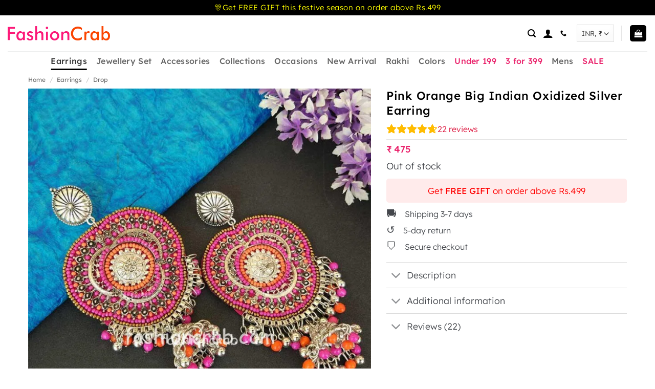

--- FILE ---
content_type: text/html; charset=UTF-8
request_url: https://www.fashioncrab.com/product/pink-orange-big-indian-oxidized-silver-earring/
body_size: 55426
content:
<!DOCTYPE html><html lang="en-US" class="loading-site no-js"><head><script>(function(w,i,g){w[g]=w[g]||[];if(typeof w[g].push=='function')w[g].push(i)})
(window,'AW-11205970908','google_tags_first_party');</script><script async src="/metrics/"></script>
			<script>
				window.dataLayer = window.dataLayer || [];
				function gtag(){dataLayer.push(arguments);}
				gtag('js', new Date());
				gtag('set', 'developer_id.dY2E1Nz', true);
				
			</script>
			<meta charset="UTF-8" /><link rel="profile" href="http://gmpg.org/xfn/11" /><link rel="pingback" href="https://www.fashioncrab.com/xmlrpc.php" /> <script src="[data-uri]" defer></script> <meta name='robots' content='index, follow, max-image-preview:large, max-snippet:-1, max-video-preview:-1' /><meta name="viewport" content="width=device-width, initial-scale=1" /><title>Pink Orange Big Indian Oxidized Silver Earring | FashionCrab.com</title><meta name="description" content="Shop Pink Orange Big Indian Oxidized Silver Earring at Fashioncrab. Match it with Saree, Lehenga, Dress, Anarkali, Salwar Suit for Wedding, Party, Birthday, Anniversary, Engagement, Valentine Day, and more." /><link rel="canonical" href="https://www.fashioncrab.com/product/pink-orange-big-indian-oxidized-silver-earring/" /><meta property="og:locale" content="en_US" /><meta property="og:type" content="product" /><meta property="og:title" content="Pink Orange Big Indian Oxidized Silver Earring | FashionCrab.com" /><meta property="og:description" content="Shop Pink Orange Big Indian Oxidized Silver Earring at Fashioncrab. Match it with Saree, Lehenga, Dress, Anarkali, Salwar Suit for Wedding, Party, Birthday, Anniversary, Engagement, Valentine Day, and more." /><meta property="og:url" content="https://www.fashioncrab.com/product/pink-orange-big-indian-oxidized-silver-earring/" /><meta property="og:site_name" content="FashionCrab.com" /><meta property="article:modified_time" content="2025-12-01T08:47:10+00:00" /><meta property="og:image" content="https://www.fashioncrab.com/wp-content/uploads/2020/08/Pink-Orange-Big-Indian-Oxidized-Silver-Earring.jpg" /><meta property="og:image:width" content="800" /><meta property="og:image:height" content="800" /><meta property="og:image:type" content="image/jpeg" /><meta name="twitter:card" content="summary_large_image" /><meta name="twitter:site" content="@Fashion_Crab" /> <script type="application/ld+json" class="yoast-schema-graph">{"@context":"https://schema.org","@graph":[{"@type":["WebPage","ItemPage"],"@id":"https://www.fashioncrab.com/product/pink-orange-big-indian-oxidized-silver-earring/","url":"https://www.fashioncrab.com/product/pink-orange-big-indian-oxidized-silver-earring/","name":"Pink Orange Big Indian Oxidized Silver Earring | FashionCrab.com","isPartOf":{"@id":"https://www.fashioncrab.com/#website"},"primaryImageOfPage":{"@id":"https://www.fashioncrab.com/product/pink-orange-big-indian-oxidized-silver-earring/#primaryimage"},"image":{"@id":"https://www.fashioncrab.com/product/pink-orange-big-indian-oxidized-silver-earring/#primaryimage"},"thumbnailUrl":"https://www.fashioncrab.com/wp-content/uploads/2020/08/Pink-Orange-Big-Indian-Oxidized-Silver-Earring.jpg","description":"Shop Pink Orange Big Indian Oxidized Silver Earring at Fashioncrab. Match it with Saree, Lehenga, Dress, Anarkali, Salwar Suit for Wedding, Party, Birthday, Anniversary, Engagement, Valentine Day, and more.","breadcrumb":{"@id":"https://www.fashioncrab.com/product/pink-orange-big-indian-oxidized-silver-earring/#breadcrumb"},"inLanguage":"en-US","potentialAction":{"@type":"BuyAction","target":"https://www.fashioncrab.com/product/pink-orange-big-indian-oxidized-silver-earring/"}},{"@type":"ImageObject","inLanguage":"en-US","@id":"https://www.fashioncrab.com/product/pink-orange-big-indian-oxidized-silver-earring/#primaryimage","url":"https://www.fashioncrab.com/wp-content/uploads/2020/08/Pink-Orange-Big-Indian-Oxidized-Silver-Earring.jpg","contentUrl":"https://www.fashioncrab.com/wp-content/uploads/2020/08/Pink-Orange-Big-Indian-Oxidized-Silver-Earring.jpg","width":800,"height":800,"caption":"Pink Orange Big Indian Oxidized Silver Earring"},{"@type":"BreadcrumbList","@id":"https://www.fashioncrab.com/product/pink-orange-big-indian-oxidized-silver-earring/#breadcrumb","itemListElement":[{"@type":"ListItem","position":1,"name":"Home","item":"https://www.fashioncrab.com/"},{"@type":"ListItem","position":2,"name":"Shop","item":"https://www.fashioncrab.com/shop/"},{"@type":"ListItem","position":3,"name":"Pink Orange Big Indian Oxidized Silver Earring"}]},{"@type":"WebSite","@id":"https://www.fashioncrab.com/#website","url":"https://www.fashioncrab.com/","name":"FashionCrab.com","description":"Artificial Jewellery Store","publisher":{"@id":"https://www.fashioncrab.com/#organization"},"potentialAction":[{"@type":"SearchAction","target":{"@type":"EntryPoint","urlTemplate":"https://www.fashioncrab.com/?s={search_term_string}"},"query-input":{"@type":"PropertyValueSpecification","valueRequired":true,"valueName":"search_term_string"}}],"inLanguage":"en-US"},{"@type":"Organization","@id":"https://www.fashioncrab.com/#organization","name":"FashionCrab","url":"https://www.fashioncrab.com/","logo":{"@type":"ImageObject","inLanguage":"en-US","@id":"https://www.fashioncrab.com/#/schema/logo/image/","url":"https://www.fashioncrab.com/wp-content/uploads/2024/09/cropped-favicon9696.png","contentUrl":"https://www.fashioncrab.com/wp-content/uploads/2024/09/cropped-favicon9696.png","width":512,"height":512,"caption":"FashionCrab"},"image":{"@id":"https://www.fashioncrab.com/#/schema/logo/image/"},"sameAs":["https://www.facebook.com/fashioncrab/","https://x.com/Fashion_Crab","https://www.instagram.com/fashioncrabstore/","https://www.linkedin.com/company/fashioncrab.com","https://www.pinterest.com/fashioncrab/","https://www.youtube.com/channel/UCnTAu4sq302U2fNoc3EpnwQ"]}]}</script> <meta property="product:brand" content="FashionCrab" /><meta property="product:price:amount" content="475.00" /><meta property="product:price:currency" content="INR" /><meta property="og:availability" content="out of stock" /><meta property="product:availability" content="out of stock" /><meta property="product:retailer_item_id" content="77024" /><meta property="product:condition" content="new" /><link rel='dns-prefetch' href='//capi-automation.s3.us-east-2.amazonaws.com' /><link rel='preconnect' href='https://www.google.com' /><link rel='preconnect' href='https://googleads.g.doubleclick.net' /><link rel='preconnect' href='https://td.doubleclick.net' /><link rel='preconnect' href='https://connect.facebook.net' /><link rel='preconnect' href='https://www.googletagmanager.com' /><link rel='prefetch' href='https://www.fashioncrab.com/wp-content/themes/flatsome/assets/js/flatsome.js?ver=e2eddd6c228105dac048' /><link rel='prefetch' href='https://www.fashioncrab.com/wp-content/themes/flatsome/assets/js/chunk.slider.js?ver=3.20.4' /><link rel='prefetch' href='https://www.fashioncrab.com/wp-content/themes/flatsome/assets/js/chunk.popups.js?ver=3.20.4' /><link rel='prefetch' href='https://www.fashioncrab.com/wp-content/themes/flatsome/assets/js/chunk.tooltips.js?ver=3.20.4' /><link rel='prefetch' href='https://www.fashioncrab.com/wp-content/themes/flatsome/assets/js/woocommerce.js?ver=1c9be63d628ff7c3ff4c' /><link rel="alternate" title="oEmbed (JSON)" type="application/json+oembed" href="https://www.fashioncrab.com/wp-json/oembed/1.0/embed?url=https%3A%2F%2Fwww.fashioncrab.com%2Fproduct%2Fpink-orange-big-indian-oxidized-silver-earring%2F" /><link rel="alternate" title="oEmbed (XML)" type="text/xml+oembed" href="https://www.fashioncrab.com/wp-json/oembed/1.0/embed?url=https%3A%2F%2Fwww.fashioncrab.com%2Fproduct%2Fpink-orange-big-indian-oxidized-silver-earring%2F&#038;format=xml" /><style id='wp-img-auto-sizes-contain-inline-css' type='text/css'>img:is([sizes=auto i],[sizes^="auto," i]){contain-intrinsic-size:3000px 1500px}
/*# sourceURL=wp-img-auto-sizes-contain-inline-css */</style><style id="litespeed-ccss">img:is([sizes="auto"i],[sizes^="auto,"i]){contain-intrinsic-size:3000px 1500px}:root{--wp-admin-theme-color:#3858e9;--wp-admin-theme-color--rgb:56,88,233;--wp-admin-theme-color-darker-10:#2145e6;--wp-admin-theme-color-darker-10--rgb:33,69,230;--wp-admin-theme-color-darker-20:#183ad6;--wp-admin-theme-color-darker-20--rgb:24,58,214;--wp-admin-border-width-focus:2px}#commentform.comment-form .cr-upload-local-images,.comment-form .cr-upload-local-images{width:100%;flex:none}#commentform.comment-form .cr-upload-local-images label,.comment-form .cr-upload-local-images label{display:block;transform:none;position:relative;left:auto;top:auto}#commentform.comment-form .cr-upload-local-images input,.comment-form .cr-upload-local-images input{display:block;width:100%}.ivole-meter{overflow:hidden;background:#f2f2f2;background:-webkit-linear-gradient(top,#eee,#f6f6f6);background:linear-gradient(to bottom,#eee,#f6f6f6);background-color:#f3f3f3;height:22px;border-radius:1px;box-shadow:inset 0 1px 2px rgb(0 0 0/.4),inset 0 0 0 1px rgb(0 0 0/.1);-moz-box-sizing:border-box;-webkit-box-sizing:border-box;box-sizing:border-box}.ivole-meter .ivole-meter-bar{border-radius:1px;background:#fb0;background:-webkit-linear-gradient(top,#ffce00,#ffa700);background:linear-gradient(to bottom,#ffce00,#ffa700);background-color:#ffce00;box-shadow:inset 0 0 0 1px rgb(0 0 0/.25),inset 0-1px 0 rgb(0 0 0/.05);float:left;font-size:0;height:100%;width:0;-moz-box-sizing:border-box;-webkit-box-sizing:border-box;box-sizing:border-box}.ivole-meter .ivole-meter-bar:before{background-color:rgb(255 255 255/.25);content:"";display:block;font-size:0;height:1px;margin:1px}.cr-histogramTable tr.ivole-histogramRow .ivole-histogramCell1{white-space:nowrap;width:auto}.cr-histogramTable tr.ivole-histogramRow .ivole-histogramCell2{width:70%}.cr-histogramTable tr.ivole-histogramRow .ivole-histogramCell3{text-align:right;white-space:nowrap;width:auto}#reviews .cr-summaryBox-wrap{display:flex;flex-wrap:wrap;justify-content:space-between;padding:2px;align-items:center}#reviews .cr-summaryBox-wrap{margin:0 0 1em 0;background-color:#F9F9F9}#reviews .cr-summaryBox-wrap .ivole-summaryBox,#reviews .cr-summaryBox-wrap .cr-overall-rating-wrap{margin:0;width:49%;flex:0 0 49%;padding:10px;border-radius:4px;border:0 solid #e4e1e3;box-sizing:border-box}#reviews .cr-summaryBox-wrap .cr-overall-rating-wrap{display:flex;justify-content:center;align-items:center;flex-wrap:wrap;flex-direction:column}#reviews .cr-summaryBox-wrap .cr-average-rating{font-size:36px;font-weight:700;line-height:50px;color:#0E252C}#reviews .cr-summaryBox-wrap .cr-total-rating-count{font-size:14px;color:#0E252C;line-height:25px}.ivole-summaryBox{max-width:100%;font-size:14px}div.ivole-summaryBox{margin-bottom:2rem}.cr-summaryBox-wrap .cr-histogramTable{margin-bottom:0;border-collapse:collapse;border:0;width:100%;max-width:320px;min-width:auto;margin:0 auto}.cr-histogramTable .ivole-histogramRow{border:0}.cr-histogramTable tr.ivole-histogramRow td{padding:.2rem .3rem;vertical-align:middle;border:0;background-color:#fff0}.cr-histogramTable tr.ivole-histogramRow:first-child td{padding-top:0}.cr-histogramTable tr.ivole-histogramRow:last-child td{padding-bottom:0}.cr-histogramTable tr.ivole-histogramRow td:first-child{padding-left:0}.cr-histogramTable tr.ivole-histogramRow td:last-child{padding-right:0}.cr-histogramTable tr.ivole-histogramRow .ivole-histogram-a{display:inline;color:#0E252C}.cr-reviews-rating{display:flex;column-gap:10px;align-items:center;margin:0;padding:0;line-height:0}.cr-average-rating-stars{line-height:0}.crstar-rating-svg{margin:8px 0;position:relative;display:inline-block}.cr-reviews-rating .crstar-rating-svg{margin:0}.cr-average-rating-stars .crstar-rating-svg{margin:5px 0 0 0}.crstar-rating-svg .cr-rating-icon-base{display:flex;height:20px}.crstar-rating-svg .cr-rating-icon-frnt{display:flex;height:20px;position:absolute;top:0;left:0;overflow:hidden}.crstar-rating-svg .cr-rating-icon-base .cr-rating-icon-bg{width:20px;height:20px;fill:none;stroke:#FFBC00}.crstar-rating-svg .cr-rating-icon-frnt .cr-rating-icon{width:20px;height:20px;fill:#FFBC00;flex-shrink:0}@media (max-width:500px){#reviews .cr-summaryBox-wrap .ivole-summaryBox,#reviews .cr-summaryBox-wrap .cr-overall-rating-wrap{width:100%;flex:0 0 100%}}#review_form .cr-upload-local-images .cr-upload-images-status,.cr-upload-local-images .cr-upload-images-status{display:block;margin:0 0 10px 0;padding:3px 5px}#review_form .cr-upload-local-images #cr_review_image,.cr-upload-local-images #cr_review_image{margin:0 0 15px 0;width:100%}#review_form .cr-upload-images-preview,.cr-upload-images-preview{display:flex;margin:0 0 0 0}button.pswp__button{box-shadow:none!important;background-image:url(/wp-content/plugins/woocommerce/assets/css/photoswipe/default-skin/default-skin.png)!important}button.pswp__button,button.pswp__button--arrow--left::before,button.pswp__button--arrow--right::before{background-color:transparent!important}button.pswp__button--arrow--left,button.pswp__button--arrow--right{background-image:none!important}.pswp{display:none;position:absolute;width:100%;height:100%;left:0;top:0;overflow:hidden;-ms-touch-action:none;touch-action:none;z-index:1500;-webkit-text-size-adjust:100%;-webkit-backface-visibility:hidden;outline:0}.pswp *{-webkit-box-sizing:border-box;box-sizing:border-box}.pswp__bg{position:absolute;left:0;top:0;width:100%;height:100%;background:#000;opacity:0;-webkit-transform:translateZ(0);transform:translateZ(0);-webkit-backface-visibility:hidden;will-change:opacity}.pswp__scroll-wrap{position:absolute;left:0;top:0;width:100%;height:100%;overflow:hidden}.pswp__container{-ms-touch-action:none;touch-action:none;position:absolute;left:0;right:0;top:0;bottom:0}.pswp__container{-webkit-touch-callout:none}.pswp__bg{will-change:opacity}.pswp__container{-webkit-backface-visibility:hidden}.pswp__item{position:absolute;left:0;right:0;top:0;bottom:0;overflow:hidden}.pswp__button{width:44px;height:44px;position:relative;background:0 0;overflow:visible;-webkit-appearance:none;display:block;border:0;padding:0;margin:0;float:left;opacity:.75;-webkit-box-shadow:none;box-shadow:none}.pswp__button::-moz-focus-inner{padding:0;border:0}.pswp__button,.pswp__button--arrow--left:before,.pswp__button--arrow--right:before{background:url(/wp-content/plugins/woocommerce/assets/css/photoswipe/default-skin/default-skin.png)0 0 no-repeat;background-size:264px 88px;width:44px;height:44px}.pswp__button--close{background-position:0-44px}.pswp__button--share{background-position:-44px -44px}.pswp__button--fs{display:none}.pswp__button--zoom{display:none;background-position:-88px 0}.pswp__button--arrow--left,.pswp__button--arrow--right{background:0 0;top:50%;margin-top:-50px;width:70px;height:100px;position:absolute}.pswp__button--arrow--left{left:0}.pswp__button--arrow--right{right:0}.pswp__button--arrow--left:before,.pswp__button--arrow--right:before{content:"";top:35px;background-color:rgb(0 0 0/.3);height:30px;width:32px;position:absolute}.pswp__button--arrow--left:before{left:6px;background-position:-138px -44px}.pswp__button--arrow--right:before{right:6px;background-position:-94px -44px}.pswp__share-modal{display:block;background:rgb(0 0 0/.5);width:100%;height:100%;top:0;left:0;padding:10px;position:absolute;z-index:1600;opacity:0;-webkit-backface-visibility:hidden;will-change:opacity}.pswp__share-modal--hidden{display:none}.pswp__share-tooltip{z-index:1620;position:absolute;background:#fff;top:56px;border-radius:2px;display:block;width:auto;right:44px;-webkit-box-shadow:0 2px 5px rgb(0 0 0/.25);box-shadow:0 2px 5px rgb(0 0 0/.25);-webkit-transform:translateY(6px);-ms-transform:translateY(6px);transform:translateY(6px);-webkit-backface-visibility:hidden;will-change:transform}.pswp__counter{position:relative;left:0;top:0;height:44px;font-size:13px;line-height:44px;color:#fff;opacity:.75;padding:0 10px;margin-inline-end:auto}.pswp__caption{position:absolute;left:0;bottom:0;width:100%;min-height:44px}.pswp__caption__center{text-align:left;max-width:420px;margin:0 auto;font-size:13px;padding:10px;line-height:20px;color:#ccc}.pswp__preloader{width:44px;height:44px;position:absolute;top:0;left:50%;margin-left:-22px;opacity:0;will-change:opacity;direction:ltr}@media screen and (max-width:1024px){.pswp__preloader{position:relative;left:auto;top:auto;margin:0;float:right}}.pswp__ui{-webkit-font-smoothing:auto;visibility:visible;opacity:1;z-index:1550}.pswp__top-bar{position:absolute;left:0;top:0;height:44px;width:100%;display:flex;justify-content:flex-end}.pswp__caption,.pswp__top-bar{-webkit-backface-visibility:hidden;will-change:opacity}.pswp__caption,.pswp__top-bar{background-color:rgb(0 0 0/.5)}.pswp__ui--hidden .pswp__button--arrow--left,.pswp__ui--hidden .pswp__button--arrow--right,.pswp__ui--hidden .pswp__caption,.pswp__ui--hidden .pswp__top-bar{opacity:.001}html{-ms-text-size-adjust:100%;-webkit-text-size-adjust:100%;font-family:sans-serif}body{margin:0}header,main,nav{display:block}a{background-color:#fff0}strong{font-weight:inherit;font-weight:bolder}img{border-style:none}svg:not(:root){overflow:hidden}button,input,select,textarea{font:inherit}button,input,select{overflow:visible}button,select{text-transform:none}[type=submit],button,html [type=button]{-webkit-appearance:button}button::-moz-focus-inner,input::-moz-focus-inner{border:0;padding:0}button:-moz-focusring,input:-moz-focusring{outline:1px dotted ButtonText}textarea{overflow:auto}[type=search]{-webkit-appearance:textfield}[type=search]::-webkit-search-cancel-button,[type=search]::-webkit-search-decoration{-webkit-appearance:none}*,:after,:before,html{box-sizing:border-box}html{background-attachment:fixed}body{-webkit-font-smoothing:antialiased;-moz-osx-font-smoothing:grayscale;color:var(--fs-color-base)}img{display:inline-block;height:auto;max-width:100%;vertical-align:middle}p:empty{display:none}a,button,input{touch-action:manipulation}ins{text-decoration:none}.col{margin:0;padding:0 15px 30px;position:relative;width:100%}.col-inner{background-position:50% 50%;background-repeat:no-repeat;background-size:cover;flex:1 0 auto;margin-left:auto;margin-right:auto;position:relative;width:100%}@media screen and (min-width:850px){.col:first-child .col-inner{margin-left:auto;margin-right:0}.col+.col .col-inner{margin-left:0;margin-right:auto}}@media screen and (max-width:849px){.col{padding-bottom:30px}}.align-top{align-items:flex-start!important;align-self:flex-start!important;justify-content:flex-start!important;vertical-align:top!important}.align-center{justify-content:center!important}.small-12{flex-basis:100%;max-width:100%}.small-columns-4>.col{flex-basis:25%;max-width:25%}@media screen and (min-width:550px){.medium-5{flex-basis:41.6666666667%;max-width:41.6666666667%}.medium-6{flex-basis:50%;max-width:50%}.medium-7{flex-basis:58.3333333333%;max-width:58.3333333333%}}@media screen and (min-width:850px){.large-5{flex-basis:41.6666666667%;max-width:41.6666666667%}.large-6{flex-basis:50%;max-width:50%}.large-7{flex-basis:58.3333333333%;max-width:58.3333333333%}.large-12{flex-basis:100%;max-width:100%}}.container,.row{margin-left:auto;margin-right:auto;width:100%}.container{padding-left:15px;padding-right:15px}.container,.row{max-width:1080px}.row.row-small{max-width:1065px}.row.row-large{max-width:1110px}.flex-row{align-items:center;display:flex;flex-flow:row nowrap;justify-content:space-between;width:100%}.flex-row-col{display:flex;flex-direction:column;justify-content:flex-start}.text-center .flex-row{justify-content:center}.header .flex-row{height:100%}.flex-col{max-height:100%}.flex-grow{-ms-flex-negative:1;-ms-flex-preferred-size:auto!important;flex:1}.flex-center{margin:0 auto}.flex-left{margin-right:auto}.flex-right{margin-left:auto}.flex-has-center>.flex-row>.flex-col:not(.flex-center){flex:1}@media (-ms-high-contrast:none){.nav>li>a>i{top:-1px}}.row{display:flex;flex-flow:row wrap;width:100%}.container .row:not(.row-collapse),.row .row:not(.row-collapse){margin-left:-15px;margin-right:-15px;padding-left:0;padding-right:0;width:auto}.row .row-small:not(.row-collapse){margin-bottom:0;margin-left:-10px;margin-right:-10px}.row-small>.col{margin-bottom:0;padding:0 9.8px 19.6px}@media screen and (min-width:850px){.row-large{padding-left:0;padding-right:0}.container .row-large:not(.row-collapse),.row .row-large:not(.row-collapse){margin-bottom:0;margin-left:-30px;margin-right:-30px}.row-large>.col{margin-bottom:0;padding:0 30px 30px}}.nav-dropdown{background-color:#fff;color:var(--fs-color-base);display:table;left:-99999px;margin:0;max-height:0;min-width:260px;opacity:0;padding:20px 0;position:absolute;text-align:left;visibility:hidden;z-index:9}.nav-dropdown:after{clear:both;content:"";display:block;height:0;visibility:hidden}.nav-dropdown li{display:block;margin:0;vertical-align:top}.nav-dropdown li ul{margin:0;padding:0}.nav-column li>a,.nav-dropdown>li>a{display:block;line-height:1.3;padding:10px 20px;width:auto}.nav-column>li:last-child:not(.nav-dropdown-col)>a,.nav-dropdown>li:last-child:not(.nav-dropdown-col)>a{border-bottom:0!important}.nav-dropdown>li.nav-dropdown-col{display:table-cell;min-width:160px;text-align:left;white-space:nowrap;width:160px}.nav-dropdown>li.nav-dropdown-col:not(:last-child){border-right:1px solid #fff0}.nav-dropdown .menu-item-has-children>a,.nav-dropdown .nav-dropdown-col>a{color:#000;font-size:.8em;font-weight:bolder;text-transform:uppercase}.nav-dropdown.nav-dropdown-simple>li.nav-dropdown-col{border-color:#f1f1f1}.menu-item-has-block .nav-dropdown{padding:0}.nav-dropdown-has-arrow li.has-dropdown:after,.nav-dropdown-has-arrow li.has-dropdown:before{border:solid #fff0;bottom:-2px;content:"";height:0;left:50%;opacity:0;position:absolute;width:0;z-index:10}.nav-dropdown-has-arrow li.has-dropdown:after{border-color:#fff0 #fff0 #fff;border-width:8px;margin-left:-8px}.nav-dropdown-has-arrow li.has-dropdown:before{border-width:11px;margin-left:-11px;z-index:-999}.nav-dropdown-has-arrow li.has-dropdown.menu-item-design-container-width:after,.nav-dropdown-has-arrow li.has-dropdown.menu-item-design-container-width:before{display:none}.nav-dropdown-has-shadow .nav-dropdown{box-shadow:1px 1px 15px rgb(0 0 0/.15)}.nav-dropdown-has-arrow.nav-dropdown-has-border li.has-dropdown:before{border-bottom-color:#ddd}.nav-dropdown-has-border .nav-dropdown{border:2px solid #ddd}.nav p{margin:0;padding-bottom:0}.nav,.nav ul:not(.nav-dropdown){margin:0;padding:0}.nav{align-items:center;display:flex;flex-flow:row wrap;width:100%}.nav,.nav>li{position:relative}.nav>li{display:inline-block;list-style:none;margin:0 7px;padding:0}.nav>li>a{align-items:center;display:inline-flex;flex-wrap:wrap;padding:10px 0}.nav-small.nav>li.html{font-size:.75em}.nav-center{justify-content:center}.nav-left{justify-content:flex-start}.nav-right{justify-content:flex-end}@media (max-width:849px){.medium-nav-center{justify-content:center}}.nav-column>li>a,.nav-dropdown>li>a,.nav>li>a{color:rgb(74 74 74/.85)}.nav-column>li>a,.nav-dropdown>li>a{display:block}.nav-dropdown li.active>a,.nav>li.active>a{color:hsl(0 0% 7%/.85)}.nav li:first-child{margin-left:0!important}.nav li:last-child{margin-right:0!important}.nav-uppercase>li>a{font-weight:bolder;letter-spacing:.02em;text-transform:uppercase}@media (min-width:850px){.nav-divided>li{margin:0 .7em}}li.html form,li.html input,li.html select{margin:0}.nav-line-bottom>li>a:before{background-color:var(--fs-color-primary);content:" ";height:3px;left:50%;opacity:0;position:absolute;top:0;transform:translateX(-50%);width:100%}.nav-line-bottom>li.active>a:before{opacity:1}.nav-line-bottom>li:after,.nav-line-bottom>li:before{display:none}.nav-line-bottom>li>a:before{bottom:0;top:auto}.toggle{box-shadow:none!important;color:currentColor;height:auto;line-height:1;margin:0 5px 0 0;opacity:.6;padding:0;width:45px}.toggle i{font-size:1.8em}.active>.toggle{transform:rotate(-180deg)}.nav.nav-vertical{flex-flow:column}.nav.nav-vertical li{list-style:none;margin:0;width:100%}.nav-vertical li li{font-size:1em;padding-left:.5em}.nav-vertical>li{align-items:center;display:flex;flex-flow:row wrap}.nav-vertical>li ul{width:100%}.nav-vertical li li.menu-item-has-children{margin-bottom:1em}.nav-vertical li li.menu-item-has-children:not(:first-child){margin-top:1em}.nav-vertical>li>a,.nav-vertical>li>ul>li a{align-items:center;display:flex;flex-grow:1;width:auto}.nav-vertical li li.menu-item-has-children>a{color:#000;font-size:.8em;font-weight:bolder;text-transform:uppercase}.nav-vertical>li.html{padding-bottom:1em;padding-top:1em}.nav-vertical>li>ul li a{color:#4a4a4a}.nav-vertical>li>ul{margin:0 0 2em;padding-left:1em}.nav .children{left:-99999px;opacity:0;position:fixed;transform:translateX(-10px)}@media (prefers-reduced-motion){.nav .children{opacity:1;transform:none}}.nav-sidebar.nav-vertical>li+li{border-top:1px solid #ececec}.nav-vertical>li+li{border-top:1px solid #ececec}.badge-container{margin:30px 0 0}.button,button,input[type=button],input[type=submit]{background-color:#fff0;border:1px solid #fff0;border-radius:0;box-sizing:border-box;color:currentColor;display:inline-block;font-size:.97em;font-weight:bolder;letter-spacing:.03em;line-height:2.4em;margin-right:1em;margin-top:0;max-width:100%;min-height:2.5em;min-width:24px;padding:0 1.2em;position:relative;text-align:center;text-decoration:none;text-rendering:optimizeLegibility;text-shadow:none;text-transform:uppercase;vertical-align:middle}.button.is-outline{line-height:2.19em}.button,input[type=button].button,input[type=submit]{background-color:var(--fs-color-primary);border-color:rgb(0 0 0/.05);color:#fff}.button.is-outline{background-color:#fff0;border:2px solid}.is-form,input[type=button].is-form{background-color:#f9f9f9;border:1px solid #ddd;color:#666;font-weight:400;overflow:hidden;position:relative;text-shadow:1px 1px 1px #fff;text-transform:none}.dark .button{color:#fff}.is-outline{color:silver}.primary,input[type=submit]{background-color:var(--fs-color-primary)}.button.alt,.secondary{background-color:var(--fs-color-secondary)}.text-center .button:first-of-type{margin-left:0!important}.text-center .button:last-of-type{margin-right:0!important}.header-button{display:inline-block}.header-button .button{margin:0}.flex-col .button,.flex-col button,.flex-col input{margin-bottom:0}.is-divider{background-color:rgb(0 0 0/.1);display:block;height:3px;margin:1em 0;max-width:30px;width:100%}form{margin-bottom:0}input[type=email],input[type=search],input[type=text],select,textarea{background-color:#fff;border:1px solid #ddd;border-radius:0;box-shadow:inset 0 1px 2px rgb(0 0 0/.1);box-sizing:border-box;color:#333;font-size:.97em;height:2.507em;max-width:100%;padding:0 .75em;vertical-align:middle;width:100%}@media (max-width:849px){input[type=email],input[type=search],input[type=text],select,textarea{font-size:1rem}}input[type=email],input[type=search],input[type=text],textarea{-webkit-appearance:none;-moz-appearance:none;appearance:none}textarea{min-height:120px;padding-top:.7em}label{display:block;font-size:.9em;font-weight:700;margin-bottom:.4em}select{-webkit-appearance:none;-moz-appearance:none;background-color:#fff;background-image:url(data:image/svg+xml;charset=utf8,\ %3Csvg\ xmlns=\'http://www.w3.org/2000/svg\'\ width=\'24\'\ height=\'24\'\ viewBox=\'0\ 0\ 24\ 24\'\ fill=\'none\'\ stroke=\'%23333\'\ stroke-width=\'2\'\ stroke-linecap=\'round\'\ stroke-linejoin=\'round\'\ class=\'feather\ feather-chevron-down\'%3E%3Cpolyline\ points=\'6\ 9\ 12\ 15\ 18\ 9\'%3E%3C/polyline%3E%3C/svg%3E);background-position:right .45em top 50%;background-repeat:no-repeat;background-size:auto 16px;border-radius:0;box-shadow:inset 0-1.4em 1em 0 rgb(0 0 0/.02);display:block;padding-right:1.4em}@media (-ms-high-contrast:none),screen and (-ms-high-contrast:active){select::-ms-expand{display:none}}.form-flat input:not([type=submit]){background-color:rgb(0 0 0/.03);border-color:rgb(0 0 0/.09);border-radius:99px;box-shadow:none;color:currentColor!important}.form-flat button,.form-flat input{border-radius:99px}.form-flat .flex-row .flex-col{padding-right:4px}.dark .form-flat input:not([type=submit]){background-color:hsl(0 0% 100%/.2)!important;border-color:hsl(0 0% 100%/.09);color:#fff}.dark .form-flat input::-webkit-input-placeholder{color:#fff}.form-flat .button.icon{background-color:transparent!important;border-color:transparent!important;box-shadow:none;color:currentColor!important}.form-minimal input:not([type=submit]){background-color:#fff0;box-shadow:none}.form-minimal.quantity .qty{border-left:0;border-right:0;max-width:2em}i[class^=icon-]{speak:none!important;display:inline-block;font-display:block;font-family:fl-icons!important;font-style:normal!important;font-variant:normal!important;font-weight:400!important;line-height:1.2;margin:0;padding:0;position:relative;text-transform:none!important}.button i,button i{top:-1.5px;vertical-align:middle}.button.icon{display:inline-block;margin-left:.12em;margin-right:.12em;min-width:2.5em;padding-left:.6em;padding-right:.6em}.button.icon i{font-size:1.2em}.button.icon.is-small{border-width:1px}.button.icon.is-small i{top:-1px}.button.icon.circle,.button.icon.round{padding-left:0;padding-right:0}.button.icon.circle>i,.button.icon.round>i{margin:0 8px}.button.icon.circle>i:only-child,.button.icon.round>i:only-child{margin:0}.nav>li>a>i{font-size:20px;vertical-align:middle}.nav>li>a>i+span{margin-left:5px}.nav>li>a>i.icon-search{font-size:1.2em}.nav>li>a>i.icon-menu{font-size:1.9em}.nav>li.has-icon>a>i{min-width:1em}.has-dropdown .icon-angle-down{font-size:16px;margin-left:.2em;opacity:.6}[data-icon-label]{position:relative}[data-icon-label="0"]:after{display:none}[data-icon-label]:after{background-color:var(--fs-color-secondary);border-radius:99px;box-shadow:1px 1px 3px 0 rgb(0 0 0/.3);color:#fff;content:attr(data-icon-label);font-family:Arial,Sans-serif!important;font-size:11px;font-style:normal;font-weight:bolder;height:17px;letter-spacing:-.5px;line-height:17px;min-width:17px;opacity:.9;padding-left:2px;padding-right:2px;position:absolute;right:-10px;text-align:center;top:-10px;z-index:1}.button [data-icon-label]:after{right:-12px;top:-12px}img{opacity:1}.image-tools{padding:10px;position:absolute}.image-tools a:last-child{margin-bottom:0}.image-tools a.button{display:block}.image-tools.bottom.left{padding-right:0;padding-top:0}.image-tools.top.right{padding-bottom:0;padding-left:0}@media only screen and (max-device-width:1024px){.image-tools{opacity:1!important;padding:5px}}.pswp__bg{background-color:rgb(0 0 0/.6)}@media (min-width:549px){.pswp__top-bar{background-color:transparent!important}}.pswp__item{opacity:0}.pswp__caption__center{text-align:center}.mfp-hide{display:none!important}.loading-spin{position:relative}.loading-spin{animation:spin .6s linear infinite;border-bottom:3px solid rgb(0 0 0/.1)!important;border-left:3px solid var(--fs-color-primary);border-radius:50%;border-right:3px solid rgb(0 0 0/.1)!important;border-top:3px solid rgb(0 0 0/.1)!important;content:"";font-size:10px;height:30px;margin:0 auto;opacity:.8;text-indent:-9999em;width:30px}.loading-spin{border-radius:50%;height:30px;width:30px}@keyframes spin{0%{transform:rotate(0deg)}to{transform:rotate(1turn)}}.ux-menu-link{align-items:center}.ux-menu.ux-menu--divider-solid .ux-menu-link:not(:last-of-type) .ux-menu-link__link{border-bottom-style:solid}.ux-menu-link__link{align-items:baseline;border-bottom-color:#ececec;border-bottom-width:1px;color:currentColor;flex:1;min-height:2.5em;padding-bottom:.3em;padding-top:.3em}.stack{--stack-gap:0;display:flex}.stack-col{flex-direction:column}.stack-col>*{margin:0!important}.stack-col>*~*{margin-top:var(--stack-gap)!important}.justify-start{justify-content:flex-start}table{border-color:#ececec;border-spacing:0;margin-bottom:1em;width:100%}td,th{border-bottom:1px solid #ececec;font-size:.9em;line-height:1.3;padding:.5em;text-align:left}td{color:#666}td:first-child,th:first-child{padding-left:0}td:last-child{padding-right:0}td p{margin:.5em 0}label{color:#222}.row-slider,.slider{position:relative;scrollbar-width:none}.slider:not(.flickity-enabled){-ms-overflow-style:-ms-autohiding-scrollbar;overflow-x:scroll;overflow-y:hidden;white-space:nowrap;width:auto}.row-slider::-webkit-scrollbar,.slider::-webkit-scrollbar{height:0!important;width:0!important}.row.row-slider:not(.flickity-enabled){display:block}.slider:not(.flickity-enabled)>*{display:inline-block!important;vertical-align:top;white-space:normal!important}.slider>div:not(.col){width:100%}a{color:var(--fs-experimental-link-color);text-decoration:none}a.plain{color:currentColor}ul{list-style:disc}ol{list-style:decimal}ol,ul{margin-top:0;padding:0}ul ul{margin:1.5em 0 1.5em 3em}li{margin-bottom:.6em}.col-inner ol li{margin-left:1.3em}.button,button,input,select,textarea{margin-bottom:1em}form,ol,p,ul{margin-bottom:1.3em}form p{margin-bottom:.5em}body{line-height:1.6}h1,h2{color:#555;margin-bottom:.5em;margin-top:0;text-rendering:optimizeSpeed;width:100%}h1{font-size:1.7em}h1,h2{line-height:1.3}h2{font-size:1.6em}@media (max-width:549px){h1{font-size:1.4em}h2{font-size:1.2em}}p{margin-top:0}h2>span{-webkit-box-decoration-break:clone;box-decoration-break:clone}.uppercase,th{letter-spacing:.05em;line-height:1.05;text-transform:uppercase}.uppercase{line-height:1.2;text-transform:uppercase}.is-larger{font-size:1.3em}.is-large{font-size:1.15em}.is-small,.is-small.button{font-size:.8em}.is-smaller{font-size:.75em}@media (max-width:549px){.is-larger{font-size:1.2em}.is-large{font-size:1em}}.nav>li>a{font-size:.8em}.nav>li.html{font-size:.85em}.nav-size-medium>li>a{font-size:.9em}.nav-spacing-medium>li{margin:0 9px}.clear:after,.clearfix:after,.container:after,.row:after{clear:both;content:"";display:table}@media (max-width:549px){.hide-for-small{display:none!important}}@media (min-width:850px){.show-for-medium{display:none!important}}@media (max-width:849px){.hide-for-medium{display:none!important}}.full-width{display:block;max-width:100%!important;padding-left:0!important;padding-right:0!important;width:100%!important}.mb-0{margin-bottom:0!important}.mb-half{margin-bottom:15px}.pb{padding-bottom:30px}.pt{padding-top:30px}.inner-padding{padding:30px}.text-left{text-align:left}.text-center{text-align:center}.text-center .is-divider,.text-center>div{margin-left:auto;margin-right:auto}.relative{position:relative!important}.absolute{position:absolute!important}.top{top:0}.right{right:0}.left{left:0}.bottom,.fill{bottom:0}.fill{height:100%;left:0;margin:0!important;padding:0!important;position:absolute;right:0;top:0}.circle{border-radius:999px!important;-o-object-fit:cover;object-fit:cover}.round{border-radius:5px}.hidden{display:none!important;visibility:hidden!important}.z-1{z-index:21}.z-3{z-index:23}.z-top{z-index:9995}.flex{display:flex}.no-scrollbar{-ms-overflow-style:-ms-autohiding-scrollbar;scrollbar-width:none}.no-scrollbar::-webkit-scrollbar{height:0!important;width:0!important}.screen-reader-text{clip:rect(1px,1px,1px,1px);height:1px;overflow:hidden;position:absolute!important;width:1px}.show-on-hover{filter:blur(0);opacity:0}.dark{color:#f1f1f1}.dark label{color:#fff}.nav-dark .nav>li.html{color:#fff}:root{--flatsome-scroll-padding-top:calc(var(--flatsome--header--sticky-height, 0px) + var(--wp-admin--admin-bar--height, 0px))}html{overflow-x:hidden;scroll-padding-top:var(--flatsome-scroll-padding-top)}@supports (overflow:clip){body{overflow-x:clip}}#main,#wrapper{background-color:#fff;position:relative}.header,.header-wrapper{background-position:50%0;background-size:cover;position:relative;width:100%;z-index:1001}.header-bg-color{background-color:hsl(0 0% 100%/.9)}.header-bottom,.header-top{align-items:center;display:flex;flex-wrap:no-wrap}.header-bg-color,.header-bg-image{background-position:50%0}.header-top{background-color:var(--fs-color-primary);min-height:20px;position:relative;z-index:11}.header-main{position:relative;z-index:10}.header-bottom{min-height:35px;position:relative;z-index:9}.top-divider{border-top:1px solid;margin-bottom:-1px;opacity:.1}.nav>li.header-divider{border-left:1px solid rgb(0 0 0/.1);height:30px;margin:0 7.5px;position:relative;vertical-align:middle}.accordion-inner{display:none;padding:1em 2.3em}.accordion-title{border-top:1px solid #ddd;display:block;font-size:110%;padding:.6em 2.3em;position:relative}.accordion-title.active{background-color:rgb(0 0 0/.03);border-color:var(--fs-color-primary);color:var(--fs-color-primary);font-weight:700}.accordion .toggle{border-radius:999px;height:1.5em;left:0;margin-right:5px;position:absolute;top:.3em;transform-origin:50% 47%;width:2.3em}.accordion .active .toggle{color:currentColor;opacity:1}.breadcrumbs{color:#222;font-weight:700;letter-spacing:0;padding:0}.breadcrumbs .divider{font-weight:300;margin:0 .3em;opacity:.35;position:relative;top:0}.breadcrumbs a{color:rgb(74 74 74/.8);font-weight:400}.breadcrumbs a:first-of-type{margin-left:0}@media (min-width:850px){.comment-form{display:flex;flex-flow:row wrap;margin-left:-15px;margin-right:-15px}.comment-form>div,.comment-form>p{padding:0 15px;width:100%}.comment-form p.comment-form-author,.comment-form p.comment-form-email{flex:1}}.commentlist li{list-style:none;padding:1em 0 0}.commentlist li .meta{margin-bottom:0}.commentlist li .description{font-style:italic}.commentlist li .comment-text{padding:0 1.5em}.commentlist>li:not(:first-child){border-top:1px dashed #ddd}html{background-color:#4d4d4d}.logo{line-height:1;margin:0}.logo a{color:var(--fs-color-primary);display:block;font-size:32px;font-weight:bolder;margin:0;text-decoration:none;text-transform:uppercase}.logo img{display:block;width:auto}.header-logo-dark{display:none!important}.logo-left .logo{margin-left:0;margin-right:30px}@media screen and (max-width:849px){.header-inner .nav{flex-wrap:nowrap}.medium-logo-center .flex-left{flex:1 1 0%;order:1}.medium-logo-center .logo{margin:0 15px;order:2;text-align:center}.medium-logo-center .logo img{margin:0 auto}.medium-logo-center .flex-right{flex:1 1 0%;order:3}}.searchform-wrapper form{margin-bottom:0}.searchform{position:relative}.searchform .button.icon{margin:0}.searchform .button.icon i{font-size:1.2em}.searchform-wrapper{width:100%}.searchform-wrapper.form-flat .flex-col:last-of-type{margin-left:-2.9em}@media (max-width:849px){.searchform-wrapper{font-size:1rem}}#search-lightbox{font-size:1.5em;margin:0 auto;max-width:600px}.icon-user:before{content:""}.icon-phone:before{content:""}.icon-menu:before{content:""}.icon-shopping-bag:before{content:""}.icon-angle-down:before{content:""}.icon-search:before{content:""}.icon-expand:before{content:""}.star-rating{-webkit-font-smoothing:antialiased;-moz-osx-font-smoothing:grayscale;display:block;font-family:fl-icons!important;font-size:16px;font-weight:400!important;height:1em;letter-spacing:0;line-height:1em;margin:.5em 0;overflow:hidden;position:relative;text-align:left;width:5.06em}.star-rating:before,.woocommerce-page .star-rating:before{color:var(--fs-color-secondary);content:"";float:left;left:0;position:absolute;top:0}.star-rating span{float:left;font-family:fl-icons!important;font-weight:400!important;height:10px;left:0;overflow:hidden;padding-top:1.5em;position:absolute;top:0;width:10px}.star-rating span:before{color:var(--fs-color-secondary);content:"";left:0;position:absolute;top:0}.woocommerce-product-gallery .woocommerce-product-gallery__wrapper{margin:0}.price{line-height:1}.price-wrapper .price{display:block}span.amount{color:#111;font-weight:700;white-space:nowrap}del span.amount{font-weight:400;margin-right:.3em;opacity:.6}form.cart{display:flex;flex-wrap:wrap;gap:1em;width:100%}form.cart>*{flex:1 1 100%;margin:0}form.cart :where(.ux-quantity,.single_add_to_cart_button,.ux-buy-now-button){flex:0 0 auto}p.in-stock{color:var(--fs-color-success)}.product-thumbnails .col{padding-bottom:0!important}.product-gallery-slider img,.product-thumbnails img{width:100%}.product-thumbnails{padding-top:0}.product-thumbnails a{background-color:#fff;border:1px solid #fff0;display:block;overflow:hidden;transform:translateY(0)}.product-thumbnails .is-nav-selected a{border-color:rgb(0 0 0/.2)}.product-thumbnails img{backface-visibility:hidden;margin-bottom:-5px;opacity:.5}.product-thumbnails .is-nav-selected a img{border-color:rgb(0 0 0/.3);opacity:1;transform:translateY(-5px)}.sticky-add-to-cart__product{align-items:center;display:none;padding:3px}.sticky-add-to-cart__product .product-title-small{line-height:1;margin-right:1em;max-width:180px}.sticky-add-to-cart__product .sticky-add-to-cart-img{border-radius:5px;height:45px;margin-right:1em;-o-object-fit:cover;object-fit:cover;-o-object-position:50% 50%;object-position:50% 50%;width:45px}.quantity{display:inline-flex;opacity:1;vertical-align:top;white-space:nowrap}.quantity .button.minus{border-bottom-right-radius:0!important;border-right:0!important;border-top-right-radius:0!important}.quantity .button.plus{border-bottom-left-radius:0!important;border-left:0!important;border-top-left-radius:0!important}.quantity .minus,.quantity .plus{padding-left:.4em;padding-right:.4em}.quantity input{display:inline-block;margin:0;padding-left:0;padding-right:0;vertical-align:top}.woocommerce-mini-cart__empty-message{text-align:center}.cart-popup-title>span{display:block;font-size:1.125em}.cart-popup-inner{display:flex;flex-direction:column;padding-bottom:0}.cart-popup-inner>:last-child{margin-bottom:30px}.cart-popup-inner .widget_shopping_cart{margin-bottom:0}.cart-popup-inner .widget_shopping_cart,.cart-popup-inner .widget_shopping_cart_content{display:flex;flex:1;flex-direction:column}@media (min-height:500px){.cart-popup-inner--sticky{min-height:calc(100vh - var(--wp-admin--admin-bar--height, 0px))}}.ux-mini-cart-empty{gap:30px;padding:15px 0}.ux-mini-cart-empty .woocommerce-mini-cart__empty-message{margin-bottom:0}body{color:#43464b}.is-outline{color:#ea236c}.button,input[type="submit"]{background-color:#ea236c}:root{--primary-color:#000000;--fs-color-primary:#000000;--fs-color-secondary:#ea236c;--fs-color-success:#627D47;--fs-color-alert:#b20000;--fs-color-base:#000000;--fs-experimental-link-color:#dc143c;--fs-experimental-link-color-hover:#3f3f3f}html{background-color:#ffffff!important}.container,.row{max-width:1370px}.row.row-small{max-width:1362.5px}.row.row-large{max-width:1400px}.header-main{height:70px}#logo img{max-height:70px}#logo{width:200px}.header-bottom{min-height:39px}.header-top{min-height:30px}.header-bottom{background-color:#fff}.header-main .nav>li>a{line-height:16px}.header-bottom-nav>li>a{line-height:15px}@media (max-width:549px){.header-main{height:70px}#logo img{max-height:70px}}.nav-dropdown{font-size:100%}.header-top{background-color:#000000!important}h1,h2,.heading-font{color:#000}body{font-size:100%}@media screen and (max-width:549px){body{font-size:100%}}body{font-family:Lexend,sans-serif}body{font-weight:300;font-style:normal}.nav>li>a{font-family:Lexend,sans-serif}.nav>li>a{font-weight:500;font-style:normal}h1,h2,.heading-font{font-family:Lexend,sans-serif}h1,h2,.heading-font{font-weight:500;font-style:normal}.breadcrumbs{text-transform:none}.nav>li>a{text-transform:none}.header:not(.transparent) .header-nav-main.nav>li>a{color:#000}[data-icon-label]:after,.single_add_to_cart_button.button{background-color:#3bb54a!important}.star-rating span:before,.star-rating:before,.woocommerce-page .star-rating:before{color:#ffbc00}.price del,del .woocommerce-Price-amount{color:#000}.header-main .nav>li>a>i:not(.icon-angle-down){color:#000000!important}.header-main .header-button>.button:not(.is-outline){background-color:#000000!important}.header-nav.nav>li.redd>a{color:#ea236c!important}.accordion-inner p{font-size:14px}th,td{border-bottom:none}.nav-size-medium>li>a,.nav-dropdown>li>a{font-size:1em}.comment_container .woocommerce-review__dash,.comment_container .woocommerce-review__published-date{display:none}h1{font-size:1.4em;letter-spacing:.7px}h2{font-size:1.3em}.single-product .single_add_to_cart_button{flex:1;border-radius:5px}.cart{display:inline}p{margin-bottom:.5em}td{color:#000;font-size:100%;padding:.2em}.badge-container{margin:0px!important}.has-dropdown .icon-angle-down{display:none}span.amount{color:#ea236c;font-weight:500}label{font-weight:500}#col-330018910>.col-inner{padding:30px 20px 0 20px}#col-1292982309>.col-inner{margin:10px 0-20px 0}#gap-1420300887{padding-top:10px}#gap-519357884{padding-top:10px}#gap-1219165704{padding-top:15px}.screen-reader-text{clip:rect(1px,1px,1px,1px);word-wrap:normal!important;border:0;clip-path:inset(50%);height:1px;margin:-1px;overflow:hidden;overflow-wrap:normal!important;padding:0;position:absolute!important;width:1px}.woocommerce-currency-switcher option{height:23px;padding-bottom:3px}.woocs_display_none{display:none}:root{--wp--preset--aspect-ratio--square:1;--wp--preset--aspect-ratio--4-3:4/3;--wp--preset--aspect-ratio--3-4:3/4;--wp--preset--aspect-ratio--3-2:3/2;--wp--preset--aspect-ratio--2-3:2/3;--wp--preset--aspect-ratio--16-9:16/9;--wp--preset--aspect-ratio--9-16:9/16;--wp--preset--color--black:#000000;--wp--preset--color--cyan-bluish-gray:#abb8c3;--wp--preset--color--white:#ffffff;--wp--preset--color--pale-pink:#f78da7;--wp--preset--color--vivid-red:#cf2e2e;--wp--preset--color--luminous-vivid-orange:#ff6900;--wp--preset--color--luminous-vivid-amber:#fcb900;--wp--preset--color--light-green-cyan:#7bdcb5;--wp--preset--color--vivid-green-cyan:#00d084;--wp--preset--color--pale-cyan-blue:#8ed1fc;--wp--preset--color--vivid-cyan-blue:#0693e3;--wp--preset--color--vivid-purple:#9b51e0;--wp--preset--color--primary:#000000;--wp--preset--color--secondary:#ea236c;--wp--preset--color--success:#627D47;--wp--preset--color--alert:#b20000;--wp--preset--gradient--vivid-cyan-blue-to-vivid-purple:linear-gradient(135deg,rgba(6,147,227,1) 0%,rgb(155,81,224) 100%);--wp--preset--gradient--light-green-cyan-to-vivid-green-cyan:linear-gradient(135deg,rgb(122,220,180) 0%,rgb(0,208,130) 100%);--wp--preset--gradient--luminous-vivid-amber-to-luminous-vivid-orange:linear-gradient(135deg,rgba(252,185,0,1) 0%,rgba(255,105,0,1) 100%);--wp--preset--gradient--luminous-vivid-orange-to-vivid-red:linear-gradient(135deg,rgba(255,105,0,1) 0%,rgb(207,46,46) 100%);--wp--preset--gradient--very-light-gray-to-cyan-bluish-gray:linear-gradient(135deg,rgb(238,238,238) 0%,rgb(169,184,195) 100%);--wp--preset--gradient--cool-to-warm-spectrum:linear-gradient(135deg,rgb(74,234,220) 0%,rgb(151,120,209) 20%,rgb(207,42,186) 40%,rgb(238,44,130) 60%,rgb(251,105,98) 80%,rgb(254,248,76) 100%);--wp--preset--gradient--blush-light-purple:linear-gradient(135deg,rgb(255,206,236) 0%,rgb(152,150,240) 100%);--wp--preset--gradient--blush-bordeaux:linear-gradient(135deg,rgb(254,205,165) 0%,rgb(254,45,45) 50%,rgb(107,0,62) 100%);--wp--preset--gradient--luminous-dusk:linear-gradient(135deg,rgb(255,203,112) 0%,rgb(199,81,192) 50%,rgb(65,88,208) 100%);--wp--preset--gradient--pale-ocean:linear-gradient(135deg,rgb(255,245,203) 0%,rgb(182,227,212) 50%,rgb(51,167,181) 100%);--wp--preset--gradient--electric-grass:linear-gradient(135deg,rgb(202,248,128) 0%,rgb(113,206,126) 100%);--wp--preset--gradient--midnight:linear-gradient(135deg,rgb(2,3,129) 0%,rgb(40,116,252) 100%);--wp--preset--font-size--small:13px;--wp--preset--font-size--medium:20px;--wp--preset--font-size--large:36px;--wp--preset--font-size--x-large:42px;--wp--preset--spacing--20:0.44rem;--wp--preset--spacing--30:0.67rem;--wp--preset--spacing--40:1rem;--wp--preset--spacing--50:1.5rem;--wp--preset--spacing--60:2.25rem;--wp--preset--spacing--70:3.38rem;--wp--preset--spacing--80:5.06rem;--wp--preset--shadow--natural:6px 6px 9px rgba(0, 0, 0, 0.2);--wp--preset--shadow--deep:12px 12px 50px rgba(0, 0, 0, 0.4);--wp--preset--shadow--sharp:6px 6px 0px rgba(0, 0, 0, 0.2);--wp--preset--shadow--outlined:6px 6px 0px -3px rgba(255, 255, 255, 1), 6px 6px rgba(0, 0, 0, 1);--wp--preset--shadow--crisp:6px 6px 0px rgba(0, 0, 0, 1)}:where(body){margin:0}body{padding-top:0;padding-right:0;padding-bottom:0;padding-left:0}a:where(:not(.wp-element-button)){text-decoration:none}</style><style>#footer,#product-sidebar,product_meta,footer,product-sidebar,accordion-reviews-content,accordion-additional_information-content,product-page-accordian,product-category col,.related.products,.upsells,.woocommerce-tabs,.woocommerce-Reviews,.woocommerce-product-gallery__wrapper,.woocommerce-product-gallery__image,.woocommerce-product-gallery__trigger,.woocommerce-product-details__short-description{content-visibility:auto;contain-intrinsic-size:1px 1000px;}</style><script src="[data-uri]" defer></script> <link data-optimized="1" data-asynced="1" as="style" onload="this.onload=null;this.rel='stylesheet'"  rel='preload' id='phonepe-styles-css' href='https://www.fashioncrab.com/wp-content/litespeed/css/c837af350081a2be3918e9b11fa7af7e.css?ver=94ef4' type='text/css' media='all' /><link data-optimized="1" data-asynced="1" as="style" onload="this.onload=null;this.rel='stylesheet'"  rel='preload' id='cr-frontend-css-css' href='https://www.fashioncrab.com/wp-content/litespeed/css/9886d7d24c2a807c7d8d0267d31d4c65.css?ver=78ca7' type='text/css' media='all' /><link data-optimized="1" data-asynced="1" as="style" onload="this.onload=null;this.rel='stylesheet'"  rel='preload' id='photoswipe-css' href='https://www.fashioncrab.com/wp-content/litespeed/css/6cc341922f2fe8b1326cb1827b9f1aef.css?ver=ed945' type='text/css' media='all' /><link data-optimized="1" data-asynced="1" as="style" onload="this.onload=null;this.rel='stylesheet'"  rel='preload' id='photoswipe-default-skin-css' href='https://www.fashioncrab.com/wp-content/litespeed/css/a78af90ecd7708bc907f0e4819c04962.css?ver=6f4a2' type='text/css' media='all' /><style id='woocommerce-inline-inline-css' type='text/css'>.woocommerce form .form-row .required { visibility: visible; }
/*# sourceURL=woocommerce-inline-inline-css */</style><link data-optimized="1" data-asynced="1" as="style" onload="this.onload=null;this.rel='stylesheet'"  rel='preload' id='woo_discount_pro_style-css' href='https://www.fashioncrab.com/wp-content/litespeed/css/757d7d6ed58181c752eb6788c399eaeb.css?ver=4a213' type='text/css' media='all' /><link data-optimized="1" data-asynced="1" as="style" onload="this.onload=null;this.rel='stylesheet'"  rel='preload' id='flatsome-main-css' href='https://www.fashioncrab.com/wp-content/litespeed/css/c73b3c8c64b767a64e4be35cb6bf3257.css?ver=b1cb7' type='text/css' media='all' /><style id='flatsome-main-inline-css' type='text/css'>@font-face {
				font-family: "fl-icons";
				font-display: block;
				src: url(https://www.fashioncrab.com/wp-content/themes/flatsome/assets/css/icons/fl-icons.eot?v=3.20.4);
				src:
					url(https://www.fashioncrab.com/wp-content/themes/flatsome/assets/css/icons/fl-icons.eot#iefix?v=3.20.4) format("embedded-opentype"),
					url(https://www.fashioncrab.com/wp-content/themes/flatsome/assets/css/icons/fl-icons.woff2?v=3.20.4) format("woff2"),
					url(https://www.fashioncrab.com/wp-content/themes/flatsome/assets/css/icons/fl-icons.ttf?v=3.20.4) format("truetype"),
					url(https://www.fashioncrab.com/wp-content/themes/flatsome/assets/css/icons/fl-icons.woff?v=3.20.4) format("woff"),
					url(https://www.fashioncrab.com/wp-content/themes/flatsome/assets/css/icons/fl-icons.svg?v=3.20.4#fl-icons) format("svg");
			}
/*# sourceURL=flatsome-main-inline-css */</style><link data-optimized="1" data-asynced="1" as="style" onload="this.onload=null;this.rel='stylesheet'"  rel='preload' id='flatsome-shop-css' href='https://www.fashioncrab.com/wp-content/litespeed/css/cb9f58089c0d18798c2ad084a1189089.css?ver=6f9fe' type='text/css' media='all' /><link data-optimized="1" data-asynced="1" as="style" onload="this.onload=null;this.rel='stylesheet'"  rel='preload' id='flatsome-style-css' href='https://www.fashioncrab.com/wp-content/litespeed/css/60e2b0d4c7fb844fd51ed039de1af5ec.css?ver=27b5c' type='text/css' media='all' /> <script type="text/javascript" src="https://www.fashioncrab.com/wp-includes/js/jquery/jquery.min.js?ver=3.7.1" id="jquery-core-js"></script> <script type="text/javascript" id="wfco-utm-tracking-js-extra" src="[data-uri]" defer></script> <script data-optimized="1" type="text/javascript" src="https://www.fashioncrab.com/wp-content/litespeed/js/8898197e50315d785fb2e75ae28d955b.js?ver=74bba" id="wfco-utm-tracking-js" defer="defer" data-wp-strategy="defer"></script> <script data-optimized="1" type="text/javascript" src="https://www.fashioncrab.com/wp-content/litespeed/js/a9987407db01b23f3289f0db2d39f350.js?ver=e797e" id="wc-photoswipe-js" defer="defer" data-wp-strategy="defer"></script> <script data-optimized="1" type="text/javascript" src="https://www.fashioncrab.com/wp-content/litespeed/js/b2ead6d9513a5a06d0188a22f74a65fe.js?ver=34129" id="wc-photoswipe-ui-default-js" defer="defer" data-wp-strategy="defer"></script> <script type="text/javascript" id="wc-single-product-js-extra" src="[data-uri]" defer></script> <script data-optimized="1" type="text/javascript" src="https://www.fashioncrab.com/wp-content/litespeed/js/4876726b8555cb49dbcdaddad47d0080.js?ver=8f872" id="wc-single-product-js" defer="defer" data-wp-strategy="defer"></script> <script data-optimized="1" type="text/javascript" src="https://www.fashioncrab.com/wp-content/litespeed/js/3341062295004156c899cc90fccddc70.js?ver=9427a" id="wc-jquery-blockui-js" data-wp-strategy="defer"></script> <script data-optimized="1" type="text/javascript" src="https://www.fashioncrab.com/wp-content/litespeed/js/74f1e3f8864fd5ab33cfda1c3b8fd632.js?ver=c7dd8" id="wc-js-cookie-js" data-wp-strategy="defer"></script> <script data-optimized="1" type="litespeed/javascript" data-src="https://www.fashioncrab.com/wp-content/litespeed/js/140b10f37db51bc7bd2a99f660841d0d.js?ver=41d0d" id="minified_fingerprint_js-js"></script> <script data-optimized="1" type="text/javascript" src="https://www.fashioncrab.com/wp-content/litespeed/js/5c500db34e0e8f8665fbacfe53afd602.js?ver=fd602" id="fingerprint_js-js" defer data-deferred="1"></script> <meta name="google-site-verification" content="vyNL7XOaGRmJ0LjsvjMT3nSEdkTSdYZ-UjGsbQBsdvQ" /><link rel='preload' href='/wp-content/themes/flatsome/assets/css/icons/fl-icons.woff2' as='font' type='font/woff2' crossorigin='anonymous'>
<noscript><style>.woocommerce-product-gallery{ opacity: 1 !important; }</style></noscript> <script  type="text/javascript" src="[data-uri]" defer></script>  <script  type="text/javascript" src="[data-uri]" defer></script> <link rel="icon" href="https://www.fashioncrab.com/wp-content/uploads/2024/09/cropped-favicon9696-100x100.png" sizes="32x32" /><link rel="icon" href="https://www.fashioncrab.com/wp-content/uploads/2024/09/cropped-favicon9696-300x300.png" sizes="192x192" /><link rel="apple-touch-icon" href="https://www.fashioncrab.com/wp-content/uploads/2024/09/cropped-favicon9696-300x300.png" /><meta name="msapplication-TileImage" content="https://www.fashioncrab.com/wp-content/uploads/2024/09/cropped-favicon9696-300x300.png" /><style id="custom-css" type="text/css">:root {--primary-color: #000000;--fs-color-primary: #000000;--fs-color-secondary: #ea236c;--fs-color-success: #627D47;--fs-color-alert: #b20000;--fs-color-base: #000000;--fs-experimental-link-color: #dc143c;--fs-experimental-link-color-hover: #3f3f3f;}.tooltipster-base {--tooltip-color: #fff;--tooltip-bg-color: #000;}.off-canvas-right .mfp-content, .off-canvas-left .mfp-content {--drawer-width: 300px;}.off-canvas .mfp-content.off-canvas-cart {--drawer-width: 360px;}html{background-color:#ffffff!important;}.container-width, .full-width .ubermenu-nav, .container, .row{max-width: 1370px}.row.row-collapse{max-width: 1340px}.row.row-small{max-width: 1362.5px}.row.row-large{max-width: 1400px}.header-main{height: 70px}#logo img{max-height: 70px}#logo{width:200px;}.header-bottom{min-height: 39px}.header-top{min-height: 30px}.transparent .header-main{height: 265px}.transparent #logo img{max-height: 265px}.has-transparent + .page-title:first-of-type,.has-transparent + #main > .page-title,.has-transparent + #main > div > .page-title,.has-transparent + #main .page-header-wrapper:first-of-type .page-title{padding-top: 345px;}.header.show-on-scroll,.stuck .header-main{height:50px!important}.stuck #logo img{max-height: 50px!important}.search-form{ width: 80%;}.header-bottom {background-color: #ffffff}.top-bar-nav > li > a{line-height: 16px }.header-main .nav > li > a{line-height: 16px }.header-bottom-nav > li > a{line-height: 15px }@media (max-width: 549px) {.header-main{height: 70px}#logo img{max-height: 70px}}.nav-dropdown{font-size:100%}.header-top{background-color:#000000!important;}h1,h2,h3,h4,h5,h6,.heading-font{color: #000000;}body{font-size: 100%;}@media screen and (max-width: 549px){body{font-size: 100%;}}body{font-family: Lexend, sans-serif;}body {font-weight: 300;font-style: normal;}.nav > li > a {font-family: Lexend, sans-serif;}.mobile-sidebar-levels-2 .nav > li > ul > li > a {font-family: Lexend, sans-serif;}.nav > li > a,.mobile-sidebar-levels-2 .nav > li > ul > li > a {font-weight: 500;font-style: normal;}h1,h2,h3,h4,h5,h6,.heading-font, .off-canvas-center .nav-sidebar.nav-vertical > li > a{font-family: Lexend, sans-serif;}h1,h2,h3,h4,h5,h6,.heading-font,.banner h1,.banner h2 {font-weight: 500;font-style: normal;}.breadcrumbs{text-transform: none;}.nav > li > a, .links > li > a{text-transform: none;}.header:not(.transparent) .header-nav-main.nav > li > a {color: #000000;}.current .breadcrumb-step, [data-icon-label]:after, .button#place_order,.button.checkout,.checkout-button,.single_add_to_cart_button.button, .sticky-add-to-cart-select-options-button{background-color: #3bb54a!important }.badge-inner.on-sale{background-color: #000000}.star-rating span:before,.star-rating:before, .woocommerce-page .star-rating:before, .stars a:hover:after, .stars a.active:after{color: #ffbc00}.price del, .product_list_widget del, del .woocommerce-Price-amount { color: #000000; }@media screen and (min-width: 550px){.products .box-vertical .box-image{min-width: 300px!important;width: 300px!important;}}.header-main .social-icons,.header-main .cart-icon strong,.header-main .menu-title,.header-main .header-button > .button.is-outline,.header-main .nav > li > a > i:not(.icon-angle-down){color: #000000!important;}.header-main .header-button > .button.is-outline,.header-main .cart-icon strong:after,.header-main .cart-icon strong{border-color: #000000!important;}.header-main .header-button > .button:not(.is-outline){background-color: #000000!important;}.header-main .current-dropdown .cart-icon strong,.header-main .header-button > .button:hover,.header-main .header-button > .button:hover i,.header-main .header-button > .button:hover span{color:#FFF!important;}.header-main .menu-title:hover,.header-main .social-icons a:hover,.header-main .header-button > .button.is-outline:hover,.header-main .nav > li > a:hover > i:not(.icon-angle-down){color: #000000!important;}.header-main .current-dropdown .cart-icon strong,.header-main .header-button > .button:hover{background-color: #000000!important;}.header-main .current-dropdown .cart-icon strong:after,.header-main .current-dropdown .cart-icon strong,.header-main .header-button > .button:hover{border-color: #000000!important;}.footer-1{background-color: #363839}.footer-2{background-color: #363839}.page-title-small + main .product-container > .row{padding-top:0;}button[name='update_cart'] { display: none; }.nav-vertical-fly-out > li + li {border-top-width: 1px; border-top-style: solid;}/* Custom CSS */.footer-wrapper{font-size:15px;}.header-nav.nav > li.redd > a {color: #ea236c !important;}.accordion-inner p{font-size:14px;}#login-form-popup{padding:18px;}th, td{border-bottom:none;}.nav-size-medium>li>a, .nav-dropdown>li>a{font-size: 1em;}.morecontent span {display: none;}.morelink {display: block;}/* .checkout div#payment.woocommerce-checkout-payment ul li label img{display:none;}*/.comment_container .woocommerce-review__dash,.comment_container .woocommerce-review__published-date {display: none;}.pclass{font-size:14px;}.h1, h1 {font-size: 1.4em; letter-spacing: 0.7px;}.h2, h2 {font-size: 1.3em;}.single-product .single_add_to_cart_button {flex: 1;border-radius: 5px;}@font-face {font-family: 'Lexend';src: url('https://www.fashioncrab.com/wp-content/fonts/lexend/wlpwgwvFAVdoq2_v-6QU.woff2') format('woff2');font-display: swap;}.label-new.menu-item > a:after{content:"New";}.label-hot.menu-item > a:after{content:"Hot";}.label-sale.menu-item > a:after{content:"Sale";}.label-popular.menu-item > a:after{content:"Popular";}</style><style type="text/css" id="wp-custom-css">/*
You can add your own CSS here.

Click the help icon above to learn more.
*/
.cart{ display:inline;}
p{margin-bottom: 0.5em;}

td{
color: #000000;
font-size: 100%;
padding: .2em;
}

.stars a:hover::after, .stars a.active::after{
color: #f376a4;
}
.demo_store {
   color: #ea236c;
}

.flickity-slider .attachment-woocommerce_thumbnail {
  height: 100%;
  
}

.grecaptcha-badge { visibility: hidden; }

.badge-container{margin:0px !important;
}

.badge-inner.on-sale {
    background-color: #cf2e2e;
}

.woocommerce-result-count {
  display: none;
}

.has-dropdown .icon-angle-down{display:none;}


span.amount {
    color: #ea236c;
    font-weight: 500;    
}

/*input[type=radio]+label[for^=payment_method_cod] {
color:#ff0000;
}*/

input[type=radio]+label[for^=payment_method_razorpay] img{
display:none;
}

input[type=radio]+label[for^=payment_method_phonepe] img{
display:none;
}

label{
font-weight:500;
}

.category-filtering a.plain {
    border: 1px solid #ddd;
    padding: 8px 12px;
    border-radius: 25px;
    font-size:14px;
}

.woocommerce-ordering select{
border-radius: 25px;
}

/***offer block css***/

.pretty-offer-div{background-color: #ffebeb; padding: 8px 12px; border-radius: 10px; justify-content: center; border: 0px solid #000000;margin-bottom:10px;}

.pretty-offer-title{text-align: center; color: #ea236c; font-size: 15px; font-weight: 400; font-style: normal; line-height: 1.0;}

.pretty-offer-subtitle{text-align: center; color: #ea236c; font-size: 12px; line-height: 1.0;}</style><style id="kirki-inline-styles">/* vietnamese */
@font-face {
  font-family: 'Lexend';
  font-style: normal;
  font-weight: 300;
  font-display: swap;
  src: url(https://www.fashioncrab.com/wp-content/fonts/lexend/wlpwgwvFAVdoq2_v9KQU4Wc.woff2) format('woff2');
  unicode-range: U+0102-0103, U+0110-0111, U+0128-0129, U+0168-0169, U+01A0-01A1, U+01AF-01B0, U+0300-0301, U+0303-0304, U+0308-0309, U+0323, U+0329, U+1EA0-1EF9, U+20AB;
}
/* latin-ext */
@font-face {
  font-family: 'Lexend';
  font-style: normal;
  font-weight: 300;
  font-display: swap;
  src: url(https://www.fashioncrab.com/wp-content/fonts/lexend/wlpwgwvFAVdoq2_v9aQU4Wc.woff2) format('woff2');
  unicode-range: U+0100-02BA, U+02BD-02C5, U+02C7-02CC, U+02CE-02D7, U+02DD-02FF, U+0304, U+0308, U+0329, U+1D00-1DBF, U+1E00-1E9F, U+1EF2-1EFF, U+2020, U+20A0-20AB, U+20AD-20C0, U+2113, U+2C60-2C7F, U+A720-A7FF;
}
/* latin */
@font-face {
  font-family: 'Lexend';
  font-style: normal;
  font-weight: 300;
  font-display: swap;
  src: url(https://www.fashioncrab.com/wp-content/fonts/lexend/wlpwgwvFAVdoq2_v-6QU.woff2) format('woff2');
  unicode-range: U+0000-00FF, U+0131, U+0152-0153, U+02BB-02BC, U+02C6, U+02DA, U+02DC, U+0304, U+0308, U+0329, U+2000-206F, U+20AC, U+2122, U+2191, U+2193, U+2212, U+2215, U+FEFF, U+FFFD;
}
/* vietnamese */
@font-face {
  font-family: 'Lexend';
  font-style: normal;
  font-weight: 500;
  font-display: swap;
  src: url(https://www.fashioncrab.com/wp-content/fonts/lexend/wlpwgwvFAVdoq2_v9KQU4Wc.woff2) format('woff2');
  unicode-range: U+0102-0103, U+0110-0111, U+0128-0129, U+0168-0169, U+01A0-01A1, U+01AF-01B0, U+0300-0301, U+0303-0304, U+0308-0309, U+0323, U+0329, U+1EA0-1EF9, U+20AB;
}
/* latin-ext */
@font-face {
  font-family: 'Lexend';
  font-style: normal;
  font-weight: 500;
  font-display: swap;
  src: url(https://www.fashioncrab.com/wp-content/fonts/lexend/wlpwgwvFAVdoq2_v9aQU4Wc.woff2) format('woff2');
  unicode-range: U+0100-02BA, U+02BD-02C5, U+02C7-02CC, U+02CE-02D7, U+02DD-02FF, U+0304, U+0308, U+0329, U+1D00-1DBF, U+1E00-1E9F, U+1EF2-1EFF, U+2020, U+20A0-20AB, U+20AD-20C0, U+2113, U+2C60-2C7F, U+A720-A7FF;
}
/* latin */
@font-face {
  font-family: 'Lexend';
  font-style: normal;
  font-weight: 500;
  font-display: swap;
  src: url(https://www.fashioncrab.com/wp-content/fonts/lexend/wlpwgwvFAVdoq2_v-6QU.woff2) format('woff2');
  unicode-range: U+0000-00FF, U+0131, U+0152-0153, U+02BB-02BC, U+02C6, U+02DA, U+02DC, U+0304, U+0308, U+0329, U+2000-206F, U+20AC, U+2122, U+2191, U+2193, U+2212, U+2215, U+FEFF, U+FFFD;
}</style> <script src="https://www.googletagmanager.com/gtag/js?id=AW-11205970908" defer data-deferred="1"></script> <script src="[data-uri]" defer></script> <link data-optimized="1" data-asynced="1" as="style" onload="this.onload=null;this.rel='stylesheet'"  rel='preload' id='wc-blocks-style-css' href='https://www.fashioncrab.com/wp-content/litespeed/css/f1900dfc142f96bfbb4cdb2d7d3f5548.css?ver=d44c3' type='text/css' media='all' /><style id='global-styles-inline-css' type='text/css'>:root{--wp--preset--aspect-ratio--square: 1;--wp--preset--aspect-ratio--4-3: 4/3;--wp--preset--aspect-ratio--3-4: 3/4;--wp--preset--aspect-ratio--3-2: 3/2;--wp--preset--aspect-ratio--2-3: 2/3;--wp--preset--aspect-ratio--16-9: 16/9;--wp--preset--aspect-ratio--9-16: 9/16;--wp--preset--color--black: #000000;--wp--preset--color--cyan-bluish-gray: #abb8c3;--wp--preset--color--white: #ffffff;--wp--preset--color--pale-pink: #f78da7;--wp--preset--color--vivid-red: #cf2e2e;--wp--preset--color--luminous-vivid-orange: #ff6900;--wp--preset--color--luminous-vivid-amber: #fcb900;--wp--preset--color--light-green-cyan: #7bdcb5;--wp--preset--color--vivid-green-cyan: #00d084;--wp--preset--color--pale-cyan-blue: #8ed1fc;--wp--preset--color--vivid-cyan-blue: #0693e3;--wp--preset--color--vivid-purple: #9b51e0;--wp--preset--color--primary: #000000;--wp--preset--color--secondary: #ea236c;--wp--preset--color--success: #627D47;--wp--preset--color--alert: #b20000;--wp--preset--gradient--vivid-cyan-blue-to-vivid-purple: linear-gradient(135deg,rgb(6,147,227) 0%,rgb(155,81,224) 100%);--wp--preset--gradient--light-green-cyan-to-vivid-green-cyan: linear-gradient(135deg,rgb(122,220,180) 0%,rgb(0,208,130) 100%);--wp--preset--gradient--luminous-vivid-amber-to-luminous-vivid-orange: linear-gradient(135deg,rgb(252,185,0) 0%,rgb(255,105,0) 100%);--wp--preset--gradient--luminous-vivid-orange-to-vivid-red: linear-gradient(135deg,rgb(255,105,0) 0%,rgb(207,46,46) 100%);--wp--preset--gradient--very-light-gray-to-cyan-bluish-gray: linear-gradient(135deg,rgb(238,238,238) 0%,rgb(169,184,195) 100%);--wp--preset--gradient--cool-to-warm-spectrum: linear-gradient(135deg,rgb(74,234,220) 0%,rgb(151,120,209) 20%,rgb(207,42,186) 40%,rgb(238,44,130) 60%,rgb(251,105,98) 80%,rgb(254,248,76) 100%);--wp--preset--gradient--blush-light-purple: linear-gradient(135deg,rgb(255,206,236) 0%,rgb(152,150,240) 100%);--wp--preset--gradient--blush-bordeaux: linear-gradient(135deg,rgb(254,205,165) 0%,rgb(254,45,45) 50%,rgb(107,0,62) 100%);--wp--preset--gradient--luminous-dusk: linear-gradient(135deg,rgb(255,203,112) 0%,rgb(199,81,192) 50%,rgb(65,88,208) 100%);--wp--preset--gradient--pale-ocean: linear-gradient(135deg,rgb(255,245,203) 0%,rgb(182,227,212) 50%,rgb(51,167,181) 100%);--wp--preset--gradient--electric-grass: linear-gradient(135deg,rgb(202,248,128) 0%,rgb(113,206,126) 100%);--wp--preset--gradient--midnight: linear-gradient(135deg,rgb(2,3,129) 0%,rgb(40,116,252) 100%);--wp--preset--font-size--small: 13px;--wp--preset--font-size--medium: 20px;--wp--preset--font-size--large: 36px;--wp--preset--font-size--x-large: 42px;--wp--preset--spacing--20: 0.44rem;--wp--preset--spacing--30: 0.67rem;--wp--preset--spacing--40: 1rem;--wp--preset--spacing--50: 1.5rem;--wp--preset--spacing--60: 2.25rem;--wp--preset--spacing--70: 3.38rem;--wp--preset--spacing--80: 5.06rem;--wp--preset--shadow--natural: 6px 6px 9px rgba(0, 0, 0, 0.2);--wp--preset--shadow--deep: 12px 12px 50px rgba(0, 0, 0, 0.4);--wp--preset--shadow--sharp: 6px 6px 0px rgba(0, 0, 0, 0.2);--wp--preset--shadow--outlined: 6px 6px 0px -3px rgb(255, 255, 255), 6px 6px rgb(0, 0, 0);--wp--preset--shadow--crisp: 6px 6px 0px rgb(0, 0, 0);}:where(body) { margin: 0; }.wp-site-blocks > .alignleft { float: left; margin-right: 2em; }.wp-site-blocks > .alignright { float: right; margin-left: 2em; }.wp-site-blocks > .aligncenter { justify-content: center; margin-left: auto; margin-right: auto; }:where(.is-layout-flex){gap: 0.5em;}:where(.is-layout-grid){gap: 0.5em;}.is-layout-flow > .alignleft{float: left;margin-inline-start: 0;margin-inline-end: 2em;}.is-layout-flow > .alignright{float: right;margin-inline-start: 2em;margin-inline-end: 0;}.is-layout-flow > .aligncenter{margin-left: auto !important;margin-right: auto !important;}.is-layout-constrained > .alignleft{float: left;margin-inline-start: 0;margin-inline-end: 2em;}.is-layout-constrained > .alignright{float: right;margin-inline-start: 2em;margin-inline-end: 0;}.is-layout-constrained > .aligncenter{margin-left: auto !important;margin-right: auto !important;}.is-layout-constrained > :where(:not(.alignleft):not(.alignright):not(.alignfull)){margin-left: auto !important;margin-right: auto !important;}body .is-layout-flex{display: flex;}.is-layout-flex{flex-wrap: wrap;align-items: center;}.is-layout-flex > :is(*, div){margin: 0;}body .is-layout-grid{display: grid;}.is-layout-grid > :is(*, div){margin: 0;}body{padding-top: 0px;padding-right: 0px;padding-bottom: 0px;padding-left: 0px;}a:where(:not(.wp-element-button)){text-decoration: none;}:root :where(.wp-element-button, .wp-block-button__link){background-color: #32373c;border-width: 0;color: #fff;font-family: inherit;font-size: inherit;font-style: inherit;font-weight: inherit;letter-spacing: inherit;line-height: inherit;padding-top: calc(0.667em + 2px);padding-right: calc(1.333em + 2px);padding-bottom: calc(0.667em + 2px);padding-left: calc(1.333em + 2px);text-decoration: none;text-transform: inherit;}.has-black-color{color: var(--wp--preset--color--black) !important;}.has-cyan-bluish-gray-color{color: var(--wp--preset--color--cyan-bluish-gray) !important;}.has-white-color{color: var(--wp--preset--color--white) !important;}.has-pale-pink-color{color: var(--wp--preset--color--pale-pink) !important;}.has-vivid-red-color{color: var(--wp--preset--color--vivid-red) !important;}.has-luminous-vivid-orange-color{color: var(--wp--preset--color--luminous-vivid-orange) !important;}.has-luminous-vivid-amber-color{color: var(--wp--preset--color--luminous-vivid-amber) !important;}.has-light-green-cyan-color{color: var(--wp--preset--color--light-green-cyan) !important;}.has-vivid-green-cyan-color{color: var(--wp--preset--color--vivid-green-cyan) !important;}.has-pale-cyan-blue-color{color: var(--wp--preset--color--pale-cyan-blue) !important;}.has-vivid-cyan-blue-color{color: var(--wp--preset--color--vivid-cyan-blue) !important;}.has-vivid-purple-color{color: var(--wp--preset--color--vivid-purple) !important;}.has-primary-color{color: var(--wp--preset--color--primary) !important;}.has-secondary-color{color: var(--wp--preset--color--secondary) !important;}.has-success-color{color: var(--wp--preset--color--success) !important;}.has-alert-color{color: var(--wp--preset--color--alert) !important;}.has-black-background-color{background-color: var(--wp--preset--color--black) !important;}.has-cyan-bluish-gray-background-color{background-color: var(--wp--preset--color--cyan-bluish-gray) !important;}.has-white-background-color{background-color: var(--wp--preset--color--white) !important;}.has-pale-pink-background-color{background-color: var(--wp--preset--color--pale-pink) !important;}.has-vivid-red-background-color{background-color: var(--wp--preset--color--vivid-red) !important;}.has-luminous-vivid-orange-background-color{background-color: var(--wp--preset--color--luminous-vivid-orange) !important;}.has-luminous-vivid-amber-background-color{background-color: var(--wp--preset--color--luminous-vivid-amber) !important;}.has-light-green-cyan-background-color{background-color: var(--wp--preset--color--light-green-cyan) !important;}.has-vivid-green-cyan-background-color{background-color: var(--wp--preset--color--vivid-green-cyan) !important;}.has-pale-cyan-blue-background-color{background-color: var(--wp--preset--color--pale-cyan-blue) !important;}.has-vivid-cyan-blue-background-color{background-color: var(--wp--preset--color--vivid-cyan-blue) !important;}.has-vivid-purple-background-color{background-color: var(--wp--preset--color--vivid-purple) !important;}.has-primary-background-color{background-color: var(--wp--preset--color--primary) !important;}.has-secondary-background-color{background-color: var(--wp--preset--color--secondary) !important;}.has-success-background-color{background-color: var(--wp--preset--color--success) !important;}.has-alert-background-color{background-color: var(--wp--preset--color--alert) !important;}.has-black-border-color{border-color: var(--wp--preset--color--black) !important;}.has-cyan-bluish-gray-border-color{border-color: var(--wp--preset--color--cyan-bluish-gray) !important;}.has-white-border-color{border-color: var(--wp--preset--color--white) !important;}.has-pale-pink-border-color{border-color: var(--wp--preset--color--pale-pink) !important;}.has-vivid-red-border-color{border-color: var(--wp--preset--color--vivid-red) !important;}.has-luminous-vivid-orange-border-color{border-color: var(--wp--preset--color--luminous-vivid-orange) !important;}.has-luminous-vivid-amber-border-color{border-color: var(--wp--preset--color--luminous-vivid-amber) !important;}.has-light-green-cyan-border-color{border-color: var(--wp--preset--color--light-green-cyan) !important;}.has-vivid-green-cyan-border-color{border-color: var(--wp--preset--color--vivid-green-cyan) !important;}.has-pale-cyan-blue-border-color{border-color: var(--wp--preset--color--pale-cyan-blue) !important;}.has-vivid-cyan-blue-border-color{border-color: var(--wp--preset--color--vivid-cyan-blue) !important;}.has-vivid-purple-border-color{border-color: var(--wp--preset--color--vivid-purple) !important;}.has-primary-border-color{border-color: var(--wp--preset--color--primary) !important;}.has-secondary-border-color{border-color: var(--wp--preset--color--secondary) !important;}.has-success-border-color{border-color: var(--wp--preset--color--success) !important;}.has-alert-border-color{border-color: var(--wp--preset--color--alert) !important;}.has-vivid-cyan-blue-to-vivid-purple-gradient-background{background: var(--wp--preset--gradient--vivid-cyan-blue-to-vivid-purple) !important;}.has-light-green-cyan-to-vivid-green-cyan-gradient-background{background: var(--wp--preset--gradient--light-green-cyan-to-vivid-green-cyan) !important;}.has-luminous-vivid-amber-to-luminous-vivid-orange-gradient-background{background: var(--wp--preset--gradient--luminous-vivid-amber-to-luminous-vivid-orange) !important;}.has-luminous-vivid-orange-to-vivid-red-gradient-background{background: var(--wp--preset--gradient--luminous-vivid-orange-to-vivid-red) !important;}.has-very-light-gray-to-cyan-bluish-gray-gradient-background{background: var(--wp--preset--gradient--very-light-gray-to-cyan-bluish-gray) !important;}.has-cool-to-warm-spectrum-gradient-background{background: var(--wp--preset--gradient--cool-to-warm-spectrum) !important;}.has-blush-light-purple-gradient-background{background: var(--wp--preset--gradient--blush-light-purple) !important;}.has-blush-bordeaux-gradient-background{background: var(--wp--preset--gradient--blush-bordeaux) !important;}.has-luminous-dusk-gradient-background{background: var(--wp--preset--gradient--luminous-dusk) !important;}.has-pale-ocean-gradient-background{background: var(--wp--preset--gradient--pale-ocean) !important;}.has-electric-grass-gradient-background{background: var(--wp--preset--gradient--electric-grass) !important;}.has-midnight-gradient-background{background: var(--wp--preset--gradient--midnight) !important;}.has-small-font-size{font-size: var(--wp--preset--font-size--small) !important;}.has-medium-font-size{font-size: var(--wp--preset--font-size--medium) !important;}.has-large-font-size{font-size: var(--wp--preset--font-size--large) !important;}.has-x-large-font-size{font-size: var(--wp--preset--font-size--x-large) !important;}
/*# sourceURL=global-styles-inline-css */</style><link data-optimized="1" data-asynced="1" as="style" onload="this.onload=null;this.rel='stylesheet'"  rel='preload' id='woocommerce-currency-switcher-css' href='https://www.fashioncrab.com/wp-content/litespeed/css/c807d24f4b8b0ca6d607178e86be4955.css?ver=7f1ff' type='text/css' media='all' /><script data-cfasync="false" nonce="742ab57f-de3f-48c3-b7d3-aba3ff74f15b">try{(function(w,d){!function(j,k,l,m){if(j.zaraz)console.error("zaraz is loaded twice");else{j[l]=j[l]||{};j[l].executed=[];j.zaraz={deferred:[],listeners:[]};j.zaraz._v="5874";j.zaraz._n="742ab57f-de3f-48c3-b7d3-aba3ff74f15b";j.zaraz.q=[];j.zaraz._f=function(n){return async function(){var o=Array.prototype.slice.call(arguments);j.zaraz.q.push({m:n,a:o})}};for(const p of["track","set","ecommerce","debug"])j.zaraz[p]=j.zaraz._f(p);j.zaraz.init=()=>{var q=k.getElementsByTagName(m)[0],r=k.createElement(m),s=k.getElementsByTagName("title")[0];s&&(j[l].t=k.getElementsByTagName("title")[0].text);j[l].x=Math.random();j[l].w=j.screen.width;j[l].h=j.screen.height;j[l].j=j.innerHeight;j[l].e=j.innerWidth;j[l].l=j.location.href;j[l].r=k.referrer;j[l].k=j.screen.colorDepth;j[l].n=k.characterSet;j[l].o=(new Date).getTimezoneOffset();if(j.dataLayer)for(const t of Object.entries(Object.entries(dataLayer).reduce((u,v)=>({...u[1],...v[1]}),{})))zaraz.set(t[0],t[1],{scope:"page"});j[l].q=[];for(;j.zaraz.q.length;){const w=j.zaraz.q.shift();j[l].q.push(w)}r.defer=!0;for(const x of[localStorage,sessionStorage])Object.keys(x||{}).filter(z=>z.startsWith("_zaraz_")).forEach(y=>{try{j[l]["z_"+y.slice(7)]=JSON.parse(x.getItem(y))}catch{j[l]["z_"+y.slice(7)]=x.getItem(y)}});r.referrerPolicy="origin";r.src="/cdn-cgi/zaraz/s.js?z="+btoa(encodeURIComponent(JSON.stringify(j[l])));q.parentNode.insertBefore(r,q)};["complete","interactive"].includes(k.readyState)?zaraz.init():j.addEventListener("DOMContentLoaded",zaraz.init)}}(w,d,"zarazData","script");window.zaraz._p=async d$=>new Promise(ea=>{if(d$){d$.e&&d$.e.forEach(eb=>{try{const ec=d.querySelector("script[nonce]"),ed=ec?.nonce||ec?.getAttribute("nonce"),ee=d.createElement("script");ed&&(ee.nonce=ed);ee.innerHTML=eb;ee.onload=()=>{d.head.removeChild(ee)};d.head.appendChild(ee)}catch(ef){console.error(`Error executing script: ${eb}\n`,ef)}});Promise.allSettled((d$.f||[]).map(eg=>fetch(eg[0],eg[1])))}ea()});zaraz._p({"e":["(function(w,d){})(window,document)"]});})(window,document)}catch(e){throw fetch("/cdn-cgi/zaraz/t"),e;};</script></head><body class="wp-singular product-template-default single single-product postid-77024 wp-theme-flatsome wp-child-theme-flatsome-child theme-flatsome woocommerce woocommerce-page woocommerce-no-js full-width nav-dropdown-has-arrow nav-dropdown-has-shadow nav-dropdown-has-border currency-inr"> <script type="text/javascript" src="[data-uri]" defer></script> <a class="skip-link screen-reader-text" href="#main">Skip to content</a><div id="wrapper"><header id="header" class="header has-sticky sticky-fade"><div class="header-wrapper"><div id="top-bar" class="header-top hide-for-sticky nav-dark flex-has-center hide-for-medium"><div class="flex-row container"><div class="flex-col hide-for-medium flex-left"><ul class="nav nav-left medium-nav-center nav-small  nav-divided"></ul></div><div class="flex-col hide-for-medium flex-center"><ul class="nav nav-center nav-small  nav-divided"><li class="html custom html_topbar_left"><div style="color:#ffff00;font-size:15px;letter-spacing:0.5px;text-align:center;">🎊Get FREE GIFT this festive season on order above Rs.499</div></li></ul></div><div class="flex-col hide-for-medium flex-right"><ul class="nav top-bar-nav nav-right nav-small  nav-divided"></ul></div></div></div><div id="masthead" class="header-main "><div class="header-inner flex-row container logo-left medium-logo-center" role="navigation"><div id="logo" class="flex-col logo"><a href="https://www.fashioncrab.com/" title="FashionCrab.com - Artificial Jewellery Store" rel="home">
<img width="800" height="110" src="https://www.fashioncrab.com/wp-content/uploads/2024/11/FashionCrab-Logo-2024-800.png.webp" class="header_logo header-logo" alt="FashionCrab.com"/><img  width="800" height="110" src="https://www.fashioncrab.com/wp-content/uploads/2024/11/FashionCrab-Logo-2024-800.png.webp" class="header-logo-dark" alt="FashionCrab.com"/></a></div><div class="flex-col show-for-medium flex-left"><ul class="mobile-nav nav nav-left "><li class="nav-icon has-icon">
<a href="#" class="is-small" data-open="#main-menu" data-pos="left" data-bg="main-menu-overlay" role="button" aria-label="Menu" aria-controls="main-menu" aria-expanded="false" aria-haspopup="dialog" data-flatsome-role-button>
<i class="icon-menu" aria-hidden="true"></i>					</a></li></ul></div><div class="flex-col hide-for-medium flex-left
flex-grow"><ul class="header-nav header-nav-main nav nav-left  nav-uppercase" ></ul></div><div class="flex-col hide-for-medium flex-right"><ul class="header-nav header-nav-main nav nav-right  nav-uppercase"><li class="header-search header-search-lightbox has-icon">
<a href="#search-lightbox" class="is-small" aria-label="Search" data-open="#search-lightbox" data-focus="input.search-field" role="button" aria-expanded="false" aria-haspopup="dialog" aria-controls="search-lightbox" data-flatsome-role-button><i class="icon-search" aria-hidden="true" style="font-size:16px;"></i></a><div id="search-lightbox" class="mfp-hide dark text-center"><div class="searchform-wrapper ux-search-box relative form-flat is-large"><form role="search" method="get" class="searchform" action="https://www.fashioncrab.com/"><div class="flex-row relative"><div class="flex-col flex-grow">
<label class="screen-reader-text" for="woocommerce-product-search-field-0">Search for:</label>
<input type="search" id="woocommerce-product-search-field-0" class="search-field mb-0" placeholder="Search products" value="" name="s" />
<input type="hidden" name="post_type" value="product" /></div><div class="flex-col">
<button type="submit" value="Search" class="ux-search-submit submit-button secondary button  icon mb-0" aria-label="Submit">
<i class="icon-search" aria-hidden="true"></i>			</button></div></div><div class="live-search-results text-left z-top"></div></form></div></div></li><li class="account-item has-icon"><a href="https://www.fashioncrab.com/my-account/" class="nav-top-link nav-top-not-logged-in is-small is-small" title="Login" aria-label="Login">
<i class="icon-user" aria-hidden="true"></i>	</a></li><li class="header-contact-wrapper"><ul id="header-contact" class="nav medium-nav-center nav-divided nav-uppercase header-contact"><li>
<a href="tel:+91-9569978026" class="tooltip" title="+91-9569978026">
<i class="icon-phone" aria-hidden="true" style="font-size:12px;"></i>			      <span></span>
</a></li></ul></li><li class="html custom html_topbar_right"><form method="post" action="" class="woocommerce-currency-switcher-form " data-ver="1.4.4">
<input type="hidden" name="woocommerce-currency-switcher" value="INR" />
<select name="woocommerce-currency-switcher" data-width="65px" data-flag-position="right" class="woocommerce-currency-switcher " onchange="woocs_redirect(this.value); void(0);"><option class="woocs_option_img_INR" value="INR"  selected='selected' data-imagesrc="" data-icon="" data-description="">INR, &#8377;</option><option class="woocs_option_img_USD" value="USD"  data-imagesrc="" data-icon="" data-description="">USD, &#036;</option>
</select><div class="woocs_display_none" style="display: none;" >FOX v.1.4.4</div></form></li><li class="header-divider"></li><li class="cart-item has-icon"><div class="header-button">
<a href="https://www.fashioncrab.com/cart/" class="header-cart-link nav-top-link icon primary button round is-small off-canvas-toggle" title="bag" aria-label="View bag" aria-expanded="false" aria-haspopup="dialog" role="button" data-open="#cart-popup" data-class="off-canvas-cart" data-pos="right" aria-controls="cart-popup" data-flatsome-role-button><i class="icon-shopping-bag" aria-hidden="true" data-icon-label="0"></i>  </a></div><div id="cart-popup" class="mfp-hide"><div class="cart-popup-inner inner-padding cart-popup-inner--sticky"><div class="cart-popup-title text-center">
<span class="heading-font uppercase">bag</span><div class="is-divider"></div></div><div class="widget_shopping_cart"><div class="widget_shopping_cart_content"><div class="ux-mini-cart-empty flex flex-row-col text-center pt pb"><div class="ux-mini-cart-empty-icon">
<svg aria-hidden="true" xmlns="http://www.w3.org/2000/svg" viewBox="0 0 17 19" style="opacity:.1;height:80px;">
<path d="M8.5 0C6.7 0 5.3 1.2 5.3 2.7v2H2.1c-.3 0-.6.3-.7.7L0 18.2c0 .4.2.8.6.8h15.7c.4 0 .7-.3.7-.7v-.1L15.6 5.4c0-.3-.3-.6-.7-.6h-3.2v-2c0-1.6-1.4-2.8-3.2-2.8zM6.7 2.7c0-.8.8-1.4 1.8-1.4s1.8.6 1.8 1.4v2H6.7v-2zm7.5 3.4 1.3 11.5h-14L2.8 6.1h2.5v1.4c0 .4.3.7.7.7.4 0 .7-.3.7-.7V6.1h3.5v1.4c0 .4.3.7.7.7s.7-.3.7-.7V6.1h2.6z" fill-rule="evenodd" clip-rule="evenodd" fill="currentColor"></path>
</svg></div><p class="woocommerce-mini-cart__empty-message empty">No products in the bag.</p><p class="return-to-shop">
<a class="button primary wc-backward" href="https://www.fashioncrab.com/shop/">
Return to shop				</a></p></div></div></div></div></div></li></ul></div><div class="flex-col show-for-medium flex-right"><ul class="mobile-nav nav nav-right "><li class="header-search header-search-lightbox has-icon">
<a href="#search-lightbox" class="is-small" aria-label="Search" data-open="#search-lightbox" data-focus="input.search-field" role="button" aria-expanded="false" aria-haspopup="dialog" aria-controls="search-lightbox" data-flatsome-role-button><i class="icon-search" aria-hidden="true" style="font-size:16px;"></i></a><div id="search-lightbox" class="mfp-hide dark text-center"><div class="searchform-wrapper ux-search-box relative form-flat is-large"><form role="search" method="get" class="searchform" action="https://www.fashioncrab.com/"><div class="flex-row relative"><div class="flex-col flex-grow">
<label class="screen-reader-text" for="woocommerce-product-search-field-1">Search for:</label>
<input type="search" id="woocommerce-product-search-field-1" class="search-field mb-0" placeholder="Search products" value="" name="s" />
<input type="hidden" name="post_type" value="product" /></div><div class="flex-col">
<button type="submit" value="Search" class="ux-search-submit submit-button secondary button  icon mb-0" aria-label="Submit">
<i class="icon-search" aria-hidden="true"></i>			</button></div></div><div class="live-search-results text-left z-top"></div></form></div></div></li><li class="cart-item has-icon"><div class="header-button">
<a href="https://www.fashioncrab.com/cart/" class="header-cart-link nav-top-link icon primary button round is-small off-canvas-toggle" title="bag" aria-label="View bag" aria-expanded="false" aria-haspopup="dialog" role="button" data-open="#cart-popup" data-class="off-canvas-cart" data-pos="right" aria-controls="cart-popup" data-flatsome-role-button><i class="icon-shopping-bag" aria-hidden="true" data-icon-label="0"></i>  </a></div></li></ul></div></div><div class="container"><div class="top-divider full-width"></div></div></div><div id="wide-nav" class="header-bottom wide-nav hide-for-sticky flex-has-center hide-for-medium"><div class="flex-row container"><div class="flex-col hide-for-medium flex-center"><ul class="nav header-nav header-bottom-nav nav-center  nav-line-bottom nav-size-medium nav-spacing-medium nav-uppercase"><li id="menu-item-56201" class="menu-item menu-item-type-taxonomy menu-item-object-product_cat current-product-ancestor current-menu-parent current-product-parent menu-item-has-children menu-item-56201 active menu-item-design-default has-dropdown"><a href="https://www.fashioncrab.com/jewellery/earrings/" class="nav-top-link" aria-expanded="false" aria-haspopup="menu">Earrings<i class="icon-angle-down" aria-hidden="true"></i></a><ul class="sub-menu nav-dropdown nav-dropdown-simple"><li id="menu-item-56202" class="menu-item menu-item-type-taxonomy menu-item-object-product_cat menu-item-56202"><a href="https://www.fashioncrab.com/jewellery/earrings/american-diamond/">American Diamond</a></li><li id="menu-item-56203" class="menu-item menu-item-type-taxonomy menu-item-object-product_cat menu-item-56203"><a href="https://www.fashioncrab.com/jewellery/earrings/dangle/">Dangle</a></li><li id="menu-item-56204" class="menu-item menu-item-type-taxonomy menu-item-object-product_cat current-product-ancestor current-menu-parent current-product-parent menu-item-56204 active"><a href="https://www.fashioncrab.com/jewellery/earrings/drop/">Drop</a></li><li id="menu-item-56205" class="menu-item menu-item-type-taxonomy menu-item-object-product_cat menu-item-56205"><a href="https://www.fashioncrab.com/jewellery/earrings/hoops/">Hoops</a></li><li id="menu-item-56206" class="menu-item menu-item-type-taxonomy menu-item-object-product_cat current-product-ancestor current-menu-parent current-product-parent menu-item-56206 active"><a href="https://www.fashioncrab.com/jewellery/earrings/jhumka/">Jhumka</a></li><li id="menu-item-56207" class="menu-item menu-item-type-taxonomy menu-item-object-product_cat menu-item-56207"><a href="https://www.fashioncrab.com/jewellery/earrings/kundan/">Kundan</a></li><li id="menu-item-56208" class="menu-item menu-item-type-taxonomy menu-item-object-product_cat menu-item-56208"><a href="https://www.fashioncrab.com/jewellery/earrings/stud/">Stud</a></li><li id="menu-item-56209" class="menu-item menu-item-type-taxonomy menu-item-object-product_cat menu-item-56209"><a href="https://www.fashioncrab.com/jewellery/earrings/tassel/">Tassel</a></li></ul></li><li id="menu-item-105175" class="menu-item menu-item-type-taxonomy menu-item-object-product_cat menu-item-has-children menu-item-105175 menu-item-design-default has-dropdown"><a href="https://www.fashioncrab.com/jewellery/jewellery-set/" class="nav-top-link" aria-expanded="false" aria-haspopup="menu">Jewellery Set<i class="icon-angle-down" aria-hidden="true"></i></a><ul class="sub-menu nav-dropdown nav-dropdown-simple"><li id="menu-item-56212" class="menu-item menu-item-type-taxonomy menu-item-object-product_cat menu-item-56212"><a href="https://www.fashioncrab.com/jewellery/jewellery-set/necklaces/">Necklaces</a></li><li id="menu-item-56211" class="menu-item menu-item-type-taxonomy menu-item-object-product_cat menu-item-56211"><a href="https://www.fashioncrab.com/jewellery/jewellery-set/choker/">Choker</a></li></ul></li><li id="menu-item-56213" class="menu-item menu-item-type-custom menu-item-object-custom menu-item-has-children menu-item-56213 menu-item-design-default has-dropdown"><a href="#" class="nav-top-link" aria-expanded="false" aria-haspopup="menu">Accessories<i class="icon-angle-down" aria-hidden="true"></i></a><ul class="sub-menu nav-dropdown nav-dropdown-simple"><li id="menu-item-56216" class="menu-item menu-item-type-taxonomy menu-item-object-product_cat menu-item-has-children menu-item-56216 nav-dropdown-col"><a href="https://www.fashioncrab.com/jewellery/hair-accessories/">Hair Accessories</a><ul class="sub-menu nav-column nav-dropdown-simple"><li id="menu-item-90988" class="menu-item menu-item-type-taxonomy menu-item-object-product_cat menu-item-90988"><a href="https://www.fashioncrab.com/jewellery/hair-accessories/maangtikka/">Maangtikka</a></li><li id="menu-item-101304" class="menu-item menu-item-type-taxonomy menu-item-object-product_cat menu-item-101304"><a href="https://www.fashioncrab.com/jewellery/hair-accessories/hair-clips-hair-pins/">Hair Clips &amp; Hair Pins</a></li></ul></li><li id="menu-item-90989" class="menu-item menu-item-type-custom menu-item-object-custom menu-item-has-children menu-item-90989 nav-dropdown-col"><a href="#">More</a><ul class="sub-menu nav-column nav-dropdown-simple"><li id="menu-item-56218" class="menu-item menu-item-type-taxonomy menu-item-object-product_cat menu-item-56218"><a href="https://www.fashioncrab.com/jewellery/rings/">Rings</a></li><li id="menu-item-104631" class="menu-item menu-item-type-taxonomy menu-item-object-product_cat menu-item-104631"><a href="https://www.fashioncrab.com/jewellery/bangles/">Bangles</a></li><li id="menu-item-56215" class="menu-item menu-item-type-taxonomy menu-item-object-product_cat menu-item-56215"><a href="https://www.fashioncrab.com/jewellery/bracelets/">Bracelets</a></li><li id="menu-item-115193" class="menu-item menu-item-type-taxonomy menu-item-object-product_cat menu-item-115193"><a href="https://www.fashioncrab.com/jewellery/bindi/">Bindi</a></li><li id="menu-item-56214" class="menu-item menu-item-type-taxonomy menu-item-object-product_cat menu-item-56214"><a href="https://www.fashioncrab.com/jewellery/anklets/">Anklets</a></li><li id="menu-item-56217" class="menu-item menu-item-type-taxonomy menu-item-object-product_cat menu-item-56217"><a href="https://www.fashioncrab.com/jewellery/nose-rings/">Nose Rings</a></li><li id="menu-item-117173" class="menu-item menu-item-type-taxonomy menu-item-object-product_cat menu-item-117173"><a href="https://www.fashioncrab.com/jewellery/keychain/">Keychain</a></li></ul></li></ul></li><li id="menu-item-56219" class="menu-item menu-item-type-custom menu-item-object-custom menu-item-has-children menu-item-56219 menu-item-design-default has-dropdown"><a href="#" class="nav-top-link" aria-expanded="false" aria-haspopup="menu">Collections<i class="icon-angle-down" aria-hidden="true"></i></a><ul class="sub-menu nav-dropdown nav-dropdown-simple"><li id="menu-item-56230" class="menu-item menu-item-type-custom menu-item-object-custom menu-item-has-children menu-item-56230 nav-dropdown-col"><a href="#">Moods</a><ul class="sub-menu nav-column nav-dropdown-simple"><li id="menu-item-56220" class="menu-item menu-item-type-custom menu-item-object-custom menu-item-56220"><a href="https://www.fashioncrab.com/shop/?filter_occasion=casual-wear">Casual Ready</a></li><li id="menu-item-56221" class="menu-item menu-item-type-custom menu-item-object-custom menu-item-56221"><a href="https://www.fashioncrab.com/shop/?filter_occasion=college-wear">College Treat</a></li><li id="menu-item-56222" class="menu-item menu-item-type-custom menu-item-object-custom menu-item-56222"><a href="https://www.fashioncrab.com/shop/?filter_occasion=festive-wear">Festive Fresh</a></li><li id="menu-item-56223" class="menu-item menu-item-type-custom menu-item-object-custom menu-item-56223"><a href="https://www.fashioncrab.com/shop/?filter_occasion=party-wear">Party Animal</a></li><li id="menu-item-56224" class="menu-item menu-item-type-custom menu-item-object-custom menu-item-56224"><a href="https://www.fashioncrab.com/shop/?filter_occasion=office-wear">Step Into Work</a></li><li id="menu-item-56225" class="menu-item menu-item-type-custom menu-item-object-custom menu-item-56225"><a href="https://www.fashioncrab.com/shop/?filter_occasion=wedding-wear">Wedding Breeze</a></li></ul></li><li id="menu-item-56231" class="menu-item menu-item-type-custom menu-item-object-custom menu-item-has-children menu-item-56231 nav-dropdown-col"><a href="#">Styles</a><ul class="sub-menu nav-column nav-dropdown-simple"><li id="menu-item-56247" class="menu-item menu-item-type-custom menu-item-object-custom menu-item-56247"><a href="https://www.fashioncrab.com/product-tag/big-earrings/">Big Earrings</a></li><li id="menu-item-110271" class="menu-item menu-item-type-taxonomy menu-item-object-product_tag menu-item-110271"><a href="https://www.fashioncrab.com/product-tag/handmade-earrings/">Handmade Earrings</a></li><li id="menu-item-56245" class="menu-item menu-item-type-custom menu-item-object-custom menu-item-56245"><a href="https://www.fashioncrab.com/product-tag/pearl-earrings/">Pearl Earrings</a></li><li id="menu-item-60270" class="menu-item menu-item-type-taxonomy menu-item-object-product_tag menu-item-60270"><a href="https://www.fashioncrab.com/product-tag/traditional-earrings/">Traditional Earrings</a></li><li id="menu-item-56243" class="menu-item menu-item-type-taxonomy menu-item-object-product_tag menu-item-56243"><a href="https://www.fashioncrab.com/product-tag/chandbali-earrings/">Chandbali Earrings</a></li><li id="menu-item-110272" class="menu-item menu-item-type-taxonomy menu-item-object-product_tag menu-item-110272"><a href="https://www.fashioncrab.com/product-tag/meenakari-earrings/">Meenakari Earrings</a></li><li id="menu-item-110276" class="menu-item menu-item-type-taxonomy menu-item-object-product_tag menu-item-110276"><a href="https://www.fashioncrab.com/product-tag/cz-earrings/">Cubic Zirconia Earrings</a></li><li id="menu-item-60271" class="menu-item menu-item-type-taxonomy menu-item-object-product_tag menu-item-60271"><a href="https://www.fashioncrab.com/product-tag/silver-look-alike-jewellery/">Silver Look Alike</a></li></ul></li><li id="menu-item-56250" class="menu-item menu-item-type-custom menu-item-object-custom menu-item-has-children menu-item-56250 nav-dropdown-col"><a href="#">Trending</a><ul class="sub-menu nav-column nav-dropdown-simple"><li id="menu-item-56257" class="menu-item menu-item-type-custom menu-item-object-custom menu-item-56257"><a href="https://www.fashioncrab.com/product-tag/punjabi-jewellery/">Punjabi Jewellery</a></li><li id="menu-item-110275" class="menu-item menu-item-type-taxonomy menu-item-object-product_tag menu-item-110275"><a href="https://www.fashioncrab.com/product-tag/anti-tarnish-jewellery/">Anti Tarnish Jewellery</a></li><li id="menu-item-56251" class="menu-item menu-item-type-custom menu-item-object-custom menu-item-56251"><a href="https://www.fashioncrab.com/product-tag/bridal-jewellery/">Bridal Jewellery</a></li><li id="menu-item-103468" class="menu-item menu-item-type-post_type menu-item-object-page menu-item-103468"><a href="https://www.fashioncrab.com/kundan-jewellery/">Kundan Jewellery</a></li><li id="menu-item-56253" class="menu-item menu-item-type-custom menu-item-object-custom menu-item-56253"><a href="https://www.fashioncrab.com/oxidised-jewellery/">Oxidised Jewellery</a></li><li id="menu-item-110274" class="menu-item menu-item-type-taxonomy menu-item-object-product_tag menu-item-110274"><a href="https://www.fashioncrab.com/product-tag/cz-jewelry/">Cubic Zirconia Jewellery</a></li><li id="menu-item-103469" class="menu-item menu-item-type-post_type menu-item-object-page menu-item-103469"><a href="https://www.fashioncrab.com/artificial-jewellery/">Artificial Jewellery</a></li><li id="menu-item-56252" class="menu-item menu-item-type-custom menu-item-object-custom menu-item-56252"><a href="https://www.fashioncrab.com/product-tag/bollywood-jewelry/">Bollywood Jewelry</a></li></ul></li><li id="menu-item-56262" class="menu-item menu-item-type-custom menu-item-object-custom menu-item-has-children menu-item-56262 nav-dropdown-col"><a href="#">More</a><ul class="sub-menu nav-column nav-dropdown-simple"><li id="menu-item-56261" class="menu-item menu-item-type-custom menu-item-object-custom menu-item-56261"><a href="https://www.fashioncrab.com/product-tag/choker-necklace/">Choker Necklace</a></li><li id="menu-item-56260" class="menu-item menu-item-type-custom menu-item-object-custom menu-item-56260"><a href="https://www.fashioncrab.com/product-tag/necklace-set/">Necklace Set</a></li><li id="menu-item-56259" class="menu-item menu-item-type-custom menu-item-object-custom menu-item-56259"><a href="https://www.fashioncrab.com/product-tag/bracelets-for-women/">Statement Bracelets</a></li><li id="menu-item-56258" class="menu-item menu-item-type-custom menu-item-object-custom menu-item-56258"><a href="https://www.fashioncrab.com/product-tag/cocktail-rings/">Cocktail Rings</a></li></ul></li></ul></li><li id="menu-item-56226" class="menu-item menu-item-type-custom menu-item-object-custom menu-item-has-children menu-item-56226 menu-item-design-default has-dropdown"><a href="#" class="nav-top-link" aria-expanded="false" aria-haspopup="menu">Occasions<i class="icon-angle-down" aria-hidden="true"></i></a><ul class="sub-menu nav-dropdown nav-dropdown-simple"><li id="menu-item-109664" class="menu-item menu-item-type-taxonomy menu-item-object-product_tag menu-item-109664"><a href="https://www.fashioncrab.com/product-tag/haldi-jewellery/">Haldi</a></li><li id="menu-item-109665" class="menu-item menu-item-type-taxonomy menu-item-object-product_tag menu-item-109665"><a href="https://www.fashioncrab.com/product-tag/mehendi-jewellery/">Mehendi</a></li><li id="menu-item-109667" class="menu-item menu-item-type-taxonomy menu-item-object-product_tag menu-item-109667"><a href="https://www.fashioncrab.com/product-tag/reception-jewellery/">Reception</a></li><li id="menu-item-109666" class="menu-item menu-item-type-taxonomy menu-item-object-product_tag menu-item-109666"><a href="https://www.fashioncrab.com/product-tag/wedding-jewellery/">Wedding</a></li><li id="menu-item-108580" class="menu-item menu-item-type-taxonomy menu-item-object-product_tag menu-item-108580"><a href="https://www.fashioncrab.com/product-tag/valentines-gifts/">Valentine</a></li><li id="menu-item-104932" class="menu-item menu-item-type-taxonomy menu-item-object-product_tag menu-item-104932"><a href="https://www.fashioncrab.com/product-tag/holi-jewellery/">Holi</a></li><li id="menu-item-103440" class="menu-item menu-item-type-taxonomy menu-item-object-product_tag menu-item-103440"><a href="https://www.fashioncrab.com/product-tag/eid/">Eid</a></li><li id="menu-item-103437" class="menu-item menu-item-type-taxonomy menu-item-object-product_tag menu-item-103437"><a href="https://www.fashioncrab.com/product-tag/navratri/">Navratri</a></li><li id="menu-item-104931" class="menu-item menu-item-type-taxonomy menu-item-object-product_tag menu-item-104931"><a href="https://www.fashioncrab.com/product-tag/independence-day/">independence day</a></li><li id="menu-item-104933" class="menu-item menu-item-type-taxonomy menu-item-object-product_cat menu-item-104933"><a href="https://www.fashioncrab.com/jewellery/rakhi/">Rakhi</a></li><li id="menu-item-103439" class="menu-item menu-item-type-taxonomy menu-item-object-product_tag menu-item-103439"><a href="https://www.fashioncrab.com/product-tag/karwachauth/">Karwachauth</a></li><li id="menu-item-103438" class="menu-item menu-item-type-taxonomy menu-item-object-product_tag menu-item-103438"><a href="https://www.fashioncrab.com/product-tag/diwali/">Diwali</a></li><li id="menu-item-103436" class="menu-item menu-item-type-taxonomy menu-item-object-product_tag menu-item-103436"><a href="https://www.fashioncrab.com/product-tag/christmas/">Christmas</a></li></ul></li><li id="menu-item-56266" class="menu-item menu-item-type-post_type menu-item-object-page current_page_parent menu-item-56266 menu-item-design-default"><a href="https://www.fashioncrab.com/shop/" class="nav-top-link">New Arrival</a></li><li id="menu-item-110219" class="menu-item menu-item-type-taxonomy menu-item-object-product_cat menu-item-110219 menu-item-design-default"><a href="https://www.fashioncrab.com/jewellery/rakhi/" class="nav-top-link">Rakhi</a></li><li id="menu-item-108220" class="menu-item menu-item-type-custom menu-item-object-custom menu-item-108220 menu-item-design-container-width menu-item-has-block has-dropdown"><a href="#" class="nav-top-link" aria-expanded="false" aria-haspopup="menu">Colors<i class="icon-angle-down" aria-hidden="true"></i></a><div class="sub-menu nav-dropdown"><div class="row"  id="row-339768509"><div id="col-1141946151" class="col small-12 large-12"  ><div class="col-inner"  ><div class="row row-large"  id="row-227917903"><div id="col-1315963571" class="col medium-6 small-12 large-6"  ><div class="col-inner"  ><div class="row"  id="row-1751160115"><div id="col-1787274179" class="col medium-6 small-12 large-6"  ><div class="col-inner"  ><div class="ux-menu stack stack-col justify-start ux-menu--divider-solid"><div class="ux-menu-link flex menu-item">
<a class="ux-menu-link__link flex" href="https://www.fashioncrab.com/color/black/" >
<span class="ux-menu-link__text">
Black			</span>
</a></div><div class="ux-menu-link flex menu-item">
<a class="ux-menu-link__link flex" href="https://www.fashioncrab.com/color/blue/" >
<span class="ux-menu-link__text">
Blue			</span>
</a></div><div class="ux-menu-link flex menu-item">
<a class="ux-menu-link__link flex" href="https://www.fashioncrab.com/color/champagne/" >
<span class="ux-menu-link__text">
Champagne			</span>
</a></div><div class="ux-menu-link flex menu-item">
<a class="ux-menu-link__link flex" href="https://www.fashioncrab.com/color/golden/" >
<span class="ux-menu-link__text">
Golden			</span>
</a></div><div class="ux-menu-link flex menu-item">
<a class="ux-menu-link__link flex" href="https://www.fashioncrab.com/color/green/" >
<span class="ux-menu-link__text">
Green			</span>
</a></div><div class="ux-menu-link flex menu-item">
<a class="ux-menu-link__link flex" href="https://www.fashioncrab.com/color/grey/" >
<span class="ux-menu-link__text">
Grey			</span>
</a></div></div></div></div><div id="col-960488651" class="col medium-6 small-12 large-6"  ><div class="col-inner"  ><div class="ux-menu stack stack-col justify-start ux-menu--divider-solid"><div class="ux-menu-link flex menu-item">
<a class="ux-menu-link__link flex" href="https://www.fashioncrab.com/color/lavender/" >
<span class="ux-menu-link__text">
Lavender			</span>
</a></div><div class="ux-menu-link flex menu-item">
<a class="ux-menu-link__link flex" href="https://www.fashioncrab.com/color/maroon/" >
<span class="ux-menu-link__text">
Maroon			</span>
</a></div><div class="ux-menu-link flex menu-item">
<a class="ux-menu-link__link flex" href="https://www.fashioncrab.com/color/multi-color/" >
<span class="ux-menu-link__text">
Multi Color			</span>
</a></div><div class="ux-menu-link flex menu-item">
<a class="ux-menu-link__link flex" href="https://www.fashioncrab.com/color/orange/" >
<span class="ux-menu-link__text">
Orange			</span>
</a></div><div class="ux-menu-link flex menu-item">
<a class="ux-menu-link__link flex" href="https://www.fashioncrab.com/color/peach/" >
<span class="ux-menu-link__text">
Peach			</span>
</a></div><div class="ux-menu-link flex menu-item">
<a class="ux-menu-link__link flex" href="https://www.fashioncrab.com/color/pink/" >
<span class="ux-menu-link__text">
Pink			</span>
</a></div></div></div></div></div></div></div><div id="col-1880688349" class="col medium-6 small-12 large-6"  ><div class="col-inner"  ><div class="row"  id="row-1587661743"><div id="col-34517965" class="col medium-6 small-12 large-6"  ><div class="col-inner"  ><div class="ux-menu stack stack-col justify-start ux-menu--divider-solid"><div class="ux-menu-link flex menu-item">
<a class="ux-menu-link__link flex" href="https://www.fashioncrab.com/color/purple/" >
<span class="ux-menu-link__text">
Purple			</span>
</a></div><div class="ux-menu-link flex menu-item">
<a class="ux-menu-link__link flex" href="https://www.fashioncrab.com/color/red/" >
<span class="ux-menu-link__text">
Red			</span>
</a></div><div class="ux-menu-link flex menu-item">
<a class="ux-menu-link__link flex" href="https://www.fashioncrab.com/color/rose-gold/" >
<span class="ux-menu-link__text">
Rose Gold			</span>
</a></div><div class="ux-menu-link flex menu-item">
<a class="ux-menu-link__link flex" href="https://www.fashioncrab.com/color/sea-green/" >
<span class="ux-menu-link__text">
Sea Green			</span>
</a></div><div class="ux-menu-link flex menu-item">
<a class="ux-menu-link__link flex" href="https://www.fashioncrab.com/color/silver/" >
<span class="ux-menu-link__text">
Silver			</span>
</a></div><div class="ux-menu-link flex menu-item">
<a class="ux-menu-link__link flex" href="https://www.fashioncrab.com/color/white/" >
<span class="ux-menu-link__text">
White			</span>
</a></div></div></div></div><div id="col-985714196" class="col medium-6 small-12 large-6"  ><div class="col-inner"  ><div class="ux-menu stack stack-col justify-start ux-menu--divider-solid"><div class="ux-menu-link flex menu-item">
<a class="ux-menu-link__link flex" href="https://www.fashioncrab.com/color/wine/" >
<span class="ux-menu-link__text">
Wine			</span>
</a></div><div class="ux-menu-link flex menu-item">
<a class="ux-menu-link__link flex" href="https://www.fashioncrab.com/color/yellow/" >
<span class="ux-menu-link__text">
Yellow			</span>
</a></div><div class="ux-menu-link flex menu-item">
<a class="ux-menu-link__link flex" href="https://www.fashioncrab.com/color/dark-blue/" >
<span class="ux-menu-link__text">
Dark Blue			</span>
</a></div><div class="ux-menu-link flex menu-item">
<a class="ux-menu-link__link flex" href="https://www.fashioncrab.com/color/brown/" >
<span class="ux-menu-link__text">
Brown			</span>
</a></div></div></div></div></div></div></div></div></div><style>#col-1141946151 > .col-inner {
  padding: 30px 20px 0px 20px;
}</style></div></div></div></li><li id="menu-item-115759" class="redd menu-item menu-item-type-custom menu-item-object-custom menu-item-115759 menu-item-design-default"><a href="https://www.fashioncrab.com/shop/?min_price=0&#038;max_price=199" class="nav-top-link">Under 199</a></li><li id="menu-item-105225" class="redd menu-item menu-item-type-taxonomy menu-item-object-product_tag menu-item-105225 menu-item-design-default"><a href="https://www.fashioncrab.com/product-tag/399/" class="nav-top-link">3 for 399</a></li><li id="menu-item-100704" class="menu-item menu-item-type-taxonomy menu-item-object-product_cat menu-item-100704 menu-item-design-default"><a href="https://www.fashioncrab.com/jewellery/mens/" class="nav-top-link">Mens</a></li><li id="menu-item-103065" class="redd menu-item menu-item-type-post_type menu-item-object-page menu-item-103065 menu-item-design-default"><a href="https://www.fashioncrab.com/sale/" class="nav-top-link">SALE</a></li></ul></div></div></div><div class="header-bg-container fill"><div class="header-bg-image fill"></div><div class="header-bg-color fill"></div></div></div></header><main id="main" class=""><div class="shop-container"><div class="container"><div class="woocommerce-notices-wrapper"></div></div><div id="product-77024" class="product type-product post-77024 status-publish first outofstock product_cat-drop product_cat-earrings product_cat-jhumka product_tag-beautiful-pink-earrings product_tag-diwali product_tag-earrings-for-kurti product_tag-eid product_tag-ethnic-earrings product_tag-german-silver-jewellery product_tag-independence-day product_tag-kurti-matching-earrings product_tag-oxidised product_tag-oxidised-chandbali-earrings product_tag-oxidised-earrings-low-price product_tag-oxidised-jewelry product_tag-oxidised-jhumkas product_tag-oxidised-pink-earrings product_tag-oxidised-silver-earrings-india product_tag-oxidized product_tag-oxidized-earrings product_tag-oxidized-silver-earring product_tag-pink-chandbali product_tag-pink-pearl-earrings product_tag-rakhi has-post-thumbnail sold-individually shipping-taxable purchasable product-type-simple"><div class="custom-product-page ux-layout-28634 ux-layout-scope-global"><div class="row align-center" style="max-width:1200px" id="row-1964041441"><div id="col-714274268" class="col small-12 large-12"  ><div class="col-inner"  ><div class="product-breadcrumb-container is-smaller"><nav class="woocommerce-breadcrumb breadcrumbs uppercase" aria-label="Breadcrumb"><a href="https://www.fashioncrab.com">Home</a> <span class="divider">&#47;</span> <a href="https://www.fashioncrab.com/jewellery/earrings/">Earrings</a> <span class="divider">&#47;</span> <a href="https://www.fashioncrab.com/jewellery/earrings/drop/">Drop</a></nav></div></div><style>#col-714274268 > .col-inner {
  margin: 10px 0px -20px 0px;
}</style></div><div id="col-796220110" class="col medium-7 small-12 large-7"  ><div class="col-inner text-left"  ><div class="product-images relative mb-half has-hover woocommerce-product-gallery woocommerce-product-gallery--with-images woocommerce-product-gallery--columns-4 images" data-columns="4"><div class="badge-container is-larger absolute left top z-1"></div><div class="image-tools absolute top show-on-hover right z-3"></div><div class="woocommerce-product-gallery__wrapper product-gallery-slider slider slider-nav-small mb-half"
data-flickity-options='{
"cellAlign": "center",
"wrapAround": true,
"autoPlay": false,
"prevNextButtons":true,
"adaptiveHeight": true,
"imagesLoaded": true,
"lazyLoad": 1,
"dragThreshold" : 15,
"pageDots": false,
"rightToLeft": false       }'><div data-thumb="https://www.fashioncrab.com/wp-content/uploads/2020/08/Pink-Orange-Big-Indian-Oxidized-Silver-Earring-100x100.jpg.webp" data-thumb-alt="Pink Orange Big Indian Oxidized Silver Earring" data-thumb-srcset="https://www.fashioncrab.com/wp-content/uploads/2020/08/Pink-Orange-Big-Indian-Oxidized-Silver-Earring-100x100.jpg.webp 100w, https://www.fashioncrab.com/wp-content/uploads/2020/08/Pink-Orange-Big-Indian-Oxidized-Silver-Earring-300x300.jpg.webp 300w, https://www.fashioncrab.com/wp-content/uploads/2020/08/Pink-Orange-Big-Indian-Oxidized-Silver-Earring-768x768.jpg.webp 768w, https://www.fashioncrab.com/wp-content/uploads/2020/08/Pink-Orange-Big-Indian-Oxidized-Silver-Earring.jpg.webp 800w"  data-thumb-sizes="(max-width: 100px) 100vw, 100px" class="woocommerce-product-gallery__image slide first"><a href="https://www.fashioncrab.com/wp-content/uploads/2020/08/Pink-Orange-Big-Indian-Oxidized-Silver-Earring.jpg"><img width="768" height="768" src="https://www.fashioncrab.com/wp-content/uploads/2020/08/Pink-Orange-Big-Indian-Oxidized-Silver-Earring-768x768.jpg.webp" class="wp-post-image ux-skip-lazy" alt="Pink Orange Big Indian Oxidized Silver Earring" data-caption="" data-src="https://www.fashioncrab.com/wp-content/uploads/2020/08/Pink-Orange-Big-Indian-Oxidized-Silver-Earring.jpg.webp" data-large_image="https://www.fashioncrab.com/wp-content/uploads/2020/08/Pink-Orange-Big-Indian-Oxidized-Silver-Earring.jpg" data-large_image_width="800" data-large_image_height="800" decoding="async" fetchpriority="high" srcset="https://www.fashioncrab.com/wp-content/uploads/2020/08/Pink-Orange-Big-Indian-Oxidized-Silver-Earring-768x768.jpg.webp 768w, https://www.fashioncrab.com/wp-content/uploads/2020/08/Pink-Orange-Big-Indian-Oxidized-Silver-Earring-300x300.jpg.webp 300w, https://www.fashioncrab.com/wp-content/uploads/2020/08/Pink-Orange-Big-Indian-Oxidized-Silver-Earring-100x100.jpg.webp 100w, https://www.fashioncrab.com/wp-content/uploads/2020/08/Pink-Orange-Big-Indian-Oxidized-Silver-Earring.jpg.webp 800w" sizes="(max-width: 768px) 100vw, 768px" /></a></div></div><div class="image-tools absolute bottom left z-3">
<a role="button" href="#product-zoom" class="zoom-button button is-outline circle icon tooltip hide-for-small" title="Zoom" aria-label="Zoom" data-flatsome-role-button><i class="icon-expand" aria-hidden="true"></i></a></div></div></div></div><div id="col-2039085956" class="col medium-5 small-12 large-5"  ><div class="col-inner"  ><div class="product-title-container"><h1 class="product-title product_title entry-title">
Pink Orange Big Indian Oxidized Silver Earring</h1></div><p><div class="cr-reviews-rating"><div class="crstar-rating-svg" role="img" aria-label="Rated 4.64 out of 5"><div class="cr-rating-icon-base">
<svg  xmlns="http://www.w3.org/2000/svg"  width="24"  height="24"  viewBox="0 0 24 24"  fill="none"  stroke="currentColor"  stroke-width="2"  stroke-linecap="round"  stroke-linejoin="round"  class="cr-rating-icon-bg" style="stroke: #FFBC00;"><path stroke="none" d="M0 0h24v24H0z" fill="none"/><path d="M12 17.75l-6.172 3.245l1.179 -6.873l-5 -4.867l6.9 -1l3.086 -6.253l3.086 6.253l6.9 1l-5 4.867l1.179 6.873z" /></svg><svg  xmlns="http://www.w3.org/2000/svg"  width="24"  height="24"  viewBox="0 0 24 24"  fill="none"  stroke="currentColor"  stroke-width="2"  stroke-linecap="round"  stroke-linejoin="round"  class="cr-rating-icon-bg" style="stroke: #FFBC00;"><path stroke="none" d="M0 0h24v24H0z" fill="none"/><path d="M12 17.75l-6.172 3.245l1.179 -6.873l-5 -4.867l6.9 -1l3.086 -6.253l3.086 6.253l6.9 1l-5 4.867l1.179 6.873z" /></svg><svg  xmlns="http://www.w3.org/2000/svg"  width="24"  height="24"  viewBox="0 0 24 24"  fill="none"  stroke="currentColor"  stroke-width="2"  stroke-linecap="round"  stroke-linejoin="round"  class="cr-rating-icon-bg" style="stroke: #FFBC00;"><path stroke="none" d="M0 0h24v24H0z" fill="none"/><path d="M12 17.75l-6.172 3.245l1.179 -6.873l-5 -4.867l6.9 -1l3.086 -6.253l3.086 6.253l6.9 1l-5 4.867l1.179 6.873z" /></svg><svg  xmlns="http://www.w3.org/2000/svg"  width="24"  height="24"  viewBox="0 0 24 24"  fill="none"  stroke="currentColor"  stroke-width="2"  stroke-linecap="round"  stroke-linejoin="round"  class="cr-rating-icon-bg" style="stroke: #FFBC00;"><path stroke="none" d="M0 0h24v24H0z" fill="none"/><path d="M12 17.75l-6.172 3.245l1.179 -6.873l-5 -4.867l6.9 -1l3.086 -6.253l3.086 6.253l6.9 1l-5 4.867l1.179 6.873z" /></svg><svg  xmlns="http://www.w3.org/2000/svg"  width="24"  height="24"  viewBox="0 0 24 24"  fill="none"  stroke="currentColor"  stroke-width="2"  stroke-linecap="round"  stroke-linejoin="round"  class="cr-rating-icon-bg" style="stroke: #FFBC00;"><path stroke="none" d="M0 0h24v24H0z" fill="none"/><path d="M12 17.75l-6.172 3.245l1.179 -6.873l-5 -4.867l6.9 -1l3.086 -6.253l3.086 6.253l6.9 1l-5 4.867l1.179 6.873z" /></svg></div><div class="cr-rating-icon-frnt" style="width:92.8%;">
<svg  xmlns="http://www.w3.org/2000/svg"  width="24"  height="24"  viewBox="0 0 24 24"  fill="currentColor"  class="cr-rating-icon" style="fill: #FFBC00;"><path stroke="none" d="M0 0h24v24H0z" fill="none"/><path d="M8.243 7.34l-6.38 .925l-.113 .023a1 1 0 0 0 -.44 1.684l4.622 4.499l-1.09 6.355l-.013 .11a1 1 0 0 0 1.464 .944l5.706 -3l5.693 3l.1 .046a1 1 0 0 0 1.352 -1.1l-1.091 -6.355l4.624 -4.5l.078 -.085a1 1 0 0 0 -.633 -1.62l-6.38 -.926l-2.852 -5.78a1 1 0 0 0 -1.794 0l-2.853 5.78z" /></svg><svg  xmlns="http://www.w3.org/2000/svg"  width="24"  height="24"  viewBox="0 0 24 24"  fill="currentColor"  class="cr-rating-icon" style="fill: #FFBC00;"><path stroke="none" d="M0 0h24v24H0z" fill="none"/><path d="M8.243 7.34l-6.38 .925l-.113 .023a1 1 0 0 0 -.44 1.684l4.622 4.499l-1.09 6.355l-.013 .11a1 1 0 0 0 1.464 .944l5.706 -3l5.693 3l.1 .046a1 1 0 0 0 1.352 -1.1l-1.091 -6.355l4.624 -4.5l.078 -.085a1 1 0 0 0 -.633 -1.62l-6.38 -.926l-2.852 -5.78a1 1 0 0 0 -1.794 0l-2.853 5.78z" /></svg><svg  xmlns="http://www.w3.org/2000/svg"  width="24"  height="24"  viewBox="0 0 24 24"  fill="currentColor"  class="cr-rating-icon" style="fill: #FFBC00;"><path stroke="none" d="M0 0h24v24H0z" fill="none"/><path d="M8.243 7.34l-6.38 .925l-.113 .023a1 1 0 0 0 -.44 1.684l4.622 4.499l-1.09 6.355l-.013 .11a1 1 0 0 0 1.464 .944l5.706 -3l5.693 3l.1 .046a1 1 0 0 0 1.352 -1.1l-1.091 -6.355l4.624 -4.5l.078 -.085a1 1 0 0 0 -.633 -1.62l-6.38 -.926l-2.852 -5.78a1 1 0 0 0 -1.794 0l-2.853 5.78z" /></svg><svg  xmlns="http://www.w3.org/2000/svg"  width="24"  height="24"  viewBox="0 0 24 24"  fill="currentColor"  class="cr-rating-icon" style="fill: #FFBC00;"><path stroke="none" d="M0 0h24v24H0z" fill="none"/><path d="M8.243 7.34l-6.38 .925l-.113 .023a1 1 0 0 0 -.44 1.684l4.622 4.499l-1.09 6.355l-.013 .11a1 1 0 0 0 1.464 .944l5.706 -3l5.693 3l.1 .046a1 1 0 0 0 1.352 -1.1l-1.091 -6.355l4.624 -4.5l.078 -.085a1 1 0 0 0 -.633 -1.62l-6.38 -.926l-2.852 -5.78a1 1 0 0 0 -1.794 0l-2.853 5.78z" /></svg><svg  xmlns="http://www.w3.org/2000/svg"  width="24"  height="24"  viewBox="0 0 24 24"  fill="currentColor"  class="cr-rating-icon" style="fill: #FFBC00;"><path stroke="none" d="M0 0h24v24H0z" fill="none"/><path d="M8.243 7.34l-6.38 .925l-.113 .023a1 1 0 0 0 -.44 1.684l4.622 4.499l-1.09 6.355l-.013 .11a1 1 0 0 0 1.464 .944l5.706 -3l5.693 3l.1 .046a1 1 0 0 0 1.352 -1.1l-1.091 -6.355l4.624 -4.5l.078 -.085a1 1 0 0 0 -.633 -1.62l-6.38 -.926l-2.852 -5.78a1 1 0 0 0 -1.794 0l-2.853 5.78z" /></svg></div></div>		<a href="#reviews" class="cr-review-link" rel="nofollow"><span class="count">22</span> reviews</a></div></p><div id="gap-1444697086" class="gap-element clearfix" style="display:block; height:auto;"><style>#gap-1444697086 {
  padding-top: 10px;
}</style></div><div class="is-divider divider clearfix" style="margin-top:0.0em;margin-bottom:0.0em;max-width:964px;height:1px;"></div><div id="gap-295107382" class="gap-element clearfix" style="display:block; height:auto;"><style>#gap-295107382 {
  padding-top: 10px;
}</style></div><div class="product-price-container is-large"><div class="price-wrapper"><p class="price product-page-price price-not-in-stock">
<span class="woocs_price_code" data-currency="" data-redraw-id="697264635804c"  data-product-id="77024"><span class="woocommerce-Price-amount amount"><bdi><span class="woocommerce-Price-currencySymbol">&#8377;</span>&nbsp;475</bdi></span></span></p></div></div><div class="add-to-cart-container form-minimal is-large"><p class="stock out-of-stock">Out of stock</p></div><div style="background-color: #ffebeb;padding:8px 0px;border-radius: 5px;"><div style="text-align: center;color: #ff0000;font-size: 17px;font-style: normal;padding:2px;">Get <strong>FREE GIFT</strong> on order above Rs.499</div></div><div style="margin-top:5px;"><p style="margin:0px;"><span style="font-size:20px;">⛟</span>&nbsp;&nbsp;&nbsp; Shipping 3-7 days</p><p style="margin:0px;"><span style="font-size:20px;">↺</span>&nbsp;&nbsp;&nbsp; 5-day return</p><p style="margin:0px;"><span style="font-size:20px;">⛉</span>&nbsp;&nbsp;&nbsp; Secure checkout</p></div><div id="gap-1466756207" class="gap-element clearfix" style="display:block; height:auto;"><style>#gap-1466756207 {
  padding-top: 15px;
}</style></div><div id="text-989225114" class="text hidden"><p>[ywfbt_form product_id=”102228”]</p></div><div class="product-page-accordian"><div class="accordion"><div id="accordion-description" class="accordion-item">
<a id="accordion-description-label" class="accordion-title plain" aria-expanded="false" aria-controls="accordion-description-content" href="#accordion-item-description">
<button class="toggle" aria-label="Toggle"><i class="icon-angle-down" aria-hidden="true"></i></button>
Description			</a><div id="accordion-description-content" class="accordion-inner" aria-labelledby="accordion-description-label"><p>Be stylish and traditional with these Pink Orange Big Indian Oxidized Silver Earring for Women and jhumki hanging with ghungharoo drops from Fashioncrab.com. Perfectly crafted, these indian oxidised earring pairs have black metal plating. Wear it with a suit or a saree, for an ethnic yet classy look. Rhodium plating adds to the brilliance of this jewelry, which can be worn to all casual and formal occasions. Made of zinc metal with E-coated Silver- Oxidised Surface Plating and High-Quality Beads.</p><p>At FashionCrab, we curate ethnic inspired, eclectic, bold statement jewelry that is meant to last many, many years. But do remember, fashion jewelry lasts longer when kept dry and free of chemicals.</p><p>Note: Since the size is measured by hand, the size of the actual item you received could be slightly different from the size mentioned. Meanwhile, please be reminded that due to lighting effects, monitor&#8217;s brightness/contrast settings, etc. There could be some slight differences in the color tone of the pictures and the actual item.</p></div></div><div id="accordion-additional_information" class="accordion-item">
<a id="accordion-additional_information-label" class="accordion-title plain" aria-expanded="false" aria-controls="accordion-additional_information-content" href="#accordion-item-additional_information">
<button class="toggle" aria-label="Toggle"><i class="icon-angle-down" aria-hidden="true"></i></button>
Additional information			</a><div id="accordion-additional_information-content" class="accordion-inner" aria-labelledby="accordion-additional_information-label"><table class="woocommerce-product-attributes shop_attributes" aria-label="Product Details"><tr class="woocommerce-product-attributes-item woocommerce-product-attributes-item--attribute_pa_country-of-origin"><th class="woocommerce-product-attributes-item__label" scope="row">Country of Origin</th><td class="woocommerce-product-attributes-item__value"><p><a href="https://www.fashioncrab.com/country-of-origin/india/" rel="tag">India</a></p></td></tr><tr class="woocommerce-product-attributes-item woocommerce-product-attributes-item--attribute_pa_occasion"><th class="woocommerce-product-attributes-item__label" scope="row">Occasion</th><td class="woocommerce-product-attributes-item__value"><p><a href="https://www.fashioncrab.com/occasion/casual-wear/" rel="tag">Casual Ready</a>, <a href="https://www.fashioncrab.com/occasion/festive-wear/" rel="tag">Festive Fresh</a>, <a href="https://www.fashioncrab.com/occasion/party-wear/" rel="tag">Party Animal</a>, <a href="https://www.fashioncrab.com/occasion/wedding-wear/" rel="tag">Wedding Breeze</a></p></td></tr><tr class="woocommerce-product-attributes-item woocommerce-product-attributes-item--attribute_pa_material"><th class="woocommerce-product-attributes-item__label" scope="row">Material</th><td class="woocommerce-product-attributes-item__value"><p><a href="https://www.fashioncrab.com/material/oxidised-silver/" rel="tag">Oxidised Silver</a></p></td></tr><tr class="woocommerce-product-attributes-item woocommerce-product-attributes-item--attribute_pa_brand"><th class="woocommerce-product-attributes-item__label" scope="row">Brand</th><td class="woocommerce-product-attributes-item__value"><p><a href="https://www.fashioncrab.com/brand/fashioncrab/" rel="tag">FashionCrab</a></p></td></tr><tr class="woocommerce-product-attributes-item woocommerce-product-attributes-item--attribute_pa_color"><th class="woocommerce-product-attributes-item__label" scope="row">Color</th><td class="woocommerce-product-attributes-item__value"><p><a href="https://www.fashioncrab.com/color/orange/" rel="tag">Orange</a>, <a href="https://www.fashioncrab.com/color/pink/" rel="tag">Pink</a>, <a href="https://www.fashioncrab.com/color/silver/" rel="tag">Silver</a></p></td></tr></table></div></div><div id="accordion-reviews" class="accordion-item">
<a id="accordion-reviews-label" class="accordion-title plain" aria-expanded="false" aria-controls="accordion-reviews-content" href="#accordion-item-reviews">
<button class="toggle" aria-label="Toggle"><i class="icon-angle-down" aria-hidden="true"></i></button>
Reviews (22)			</a><div id="accordion-reviews-content" class="accordion-inner" aria-labelledby="accordion-reviews-label"><div id="reviews" class="woocommerce-Reviews"><div id="comments"><h2 class="woocommerce-Reviews-title">
22 reviews for <span>Pink Orange Big Indian Oxidized Silver Earring</span></h2><div class="cr-summaryBox-wrap"><div class="cr-overall-rating-wrap"><div class="cr-average-rating"><span>4.6</span></div><div class="cr-average-rating-stars"><div class="crstar-rating-svg" role="img" aria-label="Rated 4.6 out of 5"><div class="cr-rating-icon-base">
<svg  xmlns="http://www.w3.org/2000/svg"  width="24"  height="24"  viewBox="0 0 24 24"  fill="none"  stroke="currentColor"  stroke-width="2"  stroke-linecap="round"  stroke-linejoin="round"  class="cr-rating-icon-bg" style=""><path stroke="none" d="M0 0h24v24H0z" fill="none"/><path d="M12 17.75l-6.172 3.245l1.179 -6.873l-5 -4.867l6.9 -1l3.086 -6.253l3.086 6.253l6.9 1l-5 4.867l1.179 6.873z" /></svg><svg  xmlns="http://www.w3.org/2000/svg"  width="24"  height="24"  viewBox="0 0 24 24"  fill="none"  stroke="currentColor"  stroke-width="2"  stroke-linecap="round"  stroke-linejoin="round"  class="cr-rating-icon-bg" style=""><path stroke="none" d="M0 0h24v24H0z" fill="none"/><path d="M12 17.75l-6.172 3.245l1.179 -6.873l-5 -4.867l6.9 -1l3.086 -6.253l3.086 6.253l6.9 1l-5 4.867l1.179 6.873z" /></svg><svg  xmlns="http://www.w3.org/2000/svg"  width="24"  height="24"  viewBox="0 0 24 24"  fill="none"  stroke="currentColor"  stroke-width="2"  stroke-linecap="round"  stroke-linejoin="round"  class="cr-rating-icon-bg" style=""><path stroke="none" d="M0 0h24v24H0z" fill="none"/><path d="M12 17.75l-6.172 3.245l1.179 -6.873l-5 -4.867l6.9 -1l3.086 -6.253l3.086 6.253l6.9 1l-5 4.867l1.179 6.873z" /></svg><svg  xmlns="http://www.w3.org/2000/svg"  width="24"  height="24"  viewBox="0 0 24 24"  fill="none"  stroke="currentColor"  stroke-width="2"  stroke-linecap="round"  stroke-linejoin="round"  class="cr-rating-icon-bg" style=""><path stroke="none" d="M0 0h24v24H0z" fill="none"/><path d="M12 17.75l-6.172 3.245l1.179 -6.873l-5 -4.867l6.9 -1l3.086 -6.253l3.086 6.253l6.9 1l-5 4.867l1.179 6.873z" /></svg><svg  xmlns="http://www.w3.org/2000/svg"  width="24"  height="24"  viewBox="0 0 24 24"  fill="none"  stroke="currentColor"  stroke-width="2"  stroke-linecap="round"  stroke-linejoin="round"  class="cr-rating-icon-bg" style=""><path stroke="none" d="M0 0h24v24H0z" fill="none"/><path d="M12 17.75l-6.172 3.245l1.179 -6.873l-5 -4.867l6.9 -1l3.086 -6.253l3.086 6.253l6.9 1l-5 4.867l1.179 6.873z" /></svg></div><div class="cr-rating-icon-frnt" style="width:92.8%;">
<svg  xmlns="http://www.w3.org/2000/svg"  width="24"  height="24"  viewBox="0 0 24 24"  fill="currentColor"  class="cr-rating-icon" style=""><path stroke="none" d="M0 0h24v24H0z" fill="none"/><path d="M8.243 7.34l-6.38 .925l-.113 .023a1 1 0 0 0 -.44 1.684l4.622 4.499l-1.09 6.355l-.013 .11a1 1 0 0 0 1.464 .944l5.706 -3l5.693 3l.1 .046a1 1 0 0 0 1.352 -1.1l-1.091 -6.355l4.624 -4.5l.078 -.085a1 1 0 0 0 -.633 -1.62l-6.38 -.926l-2.852 -5.78a1 1 0 0 0 -1.794 0l-2.853 5.78z" /></svg><svg  xmlns="http://www.w3.org/2000/svg"  width="24"  height="24"  viewBox="0 0 24 24"  fill="currentColor"  class="cr-rating-icon" style=""><path stroke="none" d="M0 0h24v24H0z" fill="none"/><path d="M8.243 7.34l-6.38 .925l-.113 .023a1 1 0 0 0 -.44 1.684l4.622 4.499l-1.09 6.355l-.013 .11a1 1 0 0 0 1.464 .944l5.706 -3l5.693 3l.1 .046a1 1 0 0 0 1.352 -1.1l-1.091 -6.355l4.624 -4.5l.078 -.085a1 1 0 0 0 -.633 -1.62l-6.38 -.926l-2.852 -5.78a1 1 0 0 0 -1.794 0l-2.853 5.78z" /></svg><svg  xmlns="http://www.w3.org/2000/svg"  width="24"  height="24"  viewBox="0 0 24 24"  fill="currentColor"  class="cr-rating-icon" style=""><path stroke="none" d="M0 0h24v24H0z" fill="none"/><path d="M8.243 7.34l-6.38 .925l-.113 .023a1 1 0 0 0 -.44 1.684l4.622 4.499l-1.09 6.355l-.013 .11a1 1 0 0 0 1.464 .944l5.706 -3l5.693 3l.1 .046a1 1 0 0 0 1.352 -1.1l-1.091 -6.355l4.624 -4.5l.078 -.085a1 1 0 0 0 -.633 -1.62l-6.38 -.926l-2.852 -5.78a1 1 0 0 0 -1.794 0l-2.853 5.78z" /></svg><svg  xmlns="http://www.w3.org/2000/svg"  width="24"  height="24"  viewBox="0 0 24 24"  fill="currentColor"  class="cr-rating-icon" style=""><path stroke="none" d="M0 0h24v24H0z" fill="none"/><path d="M8.243 7.34l-6.38 .925l-.113 .023a1 1 0 0 0 -.44 1.684l4.622 4.499l-1.09 6.355l-.013 .11a1 1 0 0 0 1.464 .944l5.706 -3l5.693 3l.1 .046a1 1 0 0 0 1.352 -1.1l-1.091 -6.355l4.624 -4.5l.078 -.085a1 1 0 0 0 -.633 -1.62l-6.38 -.926l-2.852 -5.78a1 1 0 0 0 -1.794 0l-2.853 5.78z" /></svg><svg  xmlns="http://www.w3.org/2000/svg"  width="24"  height="24"  viewBox="0 0 24 24"  fill="currentColor"  class="cr-rating-icon" style=""><path stroke="none" d="M0 0h24v24H0z" fill="none"/><path d="M8.243 7.34l-6.38 .925l-.113 .023a1 1 0 0 0 -.44 1.684l4.622 4.499l-1.09 6.355l-.013 .11a1 1 0 0 0 1.464 .944l5.706 -3l5.693 3l.1 .046a1 1 0 0 0 1.352 -1.1l-1.091 -6.355l4.624 -4.5l.078 -.085a1 1 0 0 0 -.633 -1.62l-6.38 -.926l-2.852 -5.78a1 1 0 0 0 -1.794 0l-2.853 5.78z" /></svg></div></div></div><div class="cr-total-rating-count">Based on 22 reviews</div></div><div class="ivole-summaryBox cr-noAjax"><table class="cr-histogramTable"><tbody><tr class="ivole-histogramRow"><td class="ivole-histogramCell1"><span class="ivole-histogram-a" data-rating="5">5 star</span></td><td class="ivole-histogramCell2"><div class="ivole-histogram-a" data-rating="5"><div class="ivole-meter"><div class="ivole-meter-bar" style="width: 63%">63</div></div></div></td><td class="ivole-histogramCell3"><span class="ivole-histogram-a" data-rating="5">63%</span></td></tr><tr class="ivole-histogramRow"><td class="ivole-histogramCell1"><span class="ivole-histogram-a" data-rating="4">4 star</span></td><td class="ivole-histogramCell2"><div class="ivole-histogram-a" data-rating="4"><div class="ivole-meter"><div class="ivole-meter-bar" style="width: 36%">36</div></div></div></td><td class="ivole-histogramCell3"><span class="ivole-histogram-a" data-rating="4">36%</span></td></tr><tr class="ivole-histogramRow"><td class="ivole-histogramCell1">3 star</td><td class="ivole-histogramCell2"><div class="ivole-meter"><div class="ivole-meter-bar" style="width: 0%"></div></div></td><td class="ivole-histogramCell3">0%</td></tr><tr class="ivole-histogramRow"><td class="ivole-histogramCell1">2 star</td><td class="ivole-histogramCell2"><div class="ivole-meter"><div class="ivole-meter-bar" style="width: 0%"></div></div></td><td class="ivole-histogramCell3">0%</td></tr><tr class="ivole-histogramRow"><td class="ivole-histogramCell1">1 star</td><td class="ivole-histogramCell2"><div class="ivole-meter"><div class="ivole-meter-bar" style="width: 0%"></div></div></td><td class="ivole-histogramCell3">0%</td></tr></tbody></table></div></div><ol class="commentlist"><li class="review even thread-even depth-1" id="li-comment-94884"><div id="comment-94884" class="comment_container review-item flex-row align-top"><div class="flex-col"></div><div class="comment-text flex-col flex-grow"><div class="star-rating" role="img" aria-label="Rated 5 out of 5"><span style="width:100%">Rated <strong class="rating">5</strong> out of 5</span></div><p class="meta">
<strong class="woocommerce-review__author">Ashish </strong>
<span class="woocommerce-review__dash">&ndash;</span> <time class="woocommerce-review__published-date" datetime="2023-08-11T22:10:08+05:30">August 11, 2023</time></p><div class="description"><p>Very pretty one worth buying.</p></div></div></div></li><li class="review odd alt thread-odd thread-alt depth-1" id="li-comment-93009"><div id="comment-93009" class="comment_container review-item flex-row align-top"><div class="flex-col"></div><div class="comment-text flex-col flex-grow"><div class="star-rating" role="img" aria-label="Rated 4 out of 5"><span style="width:80%">Rated <strong class="rating">4</strong> out of 5</span></div><p class="meta">
<strong class="woocommerce-review__author">Bhavana </strong>
<span class="woocommerce-review__dash">&ndash;</span> <time class="woocommerce-review__published-date" datetime="2023-06-19T08:50:05+05:30">June 19, 2023</time></p><div class="description"></div></div></div></li><li class="review even thread-even depth-1" id="li-comment-91802"><div id="comment-91802" class="comment_container review-item flex-row align-top"><div class="flex-col"></div><div class="comment-text flex-col flex-grow"><div class="star-rating" role="img" aria-label="Rated 5 out of 5"><span style="width:100%">Rated <strong class="rating">5</strong> out of 5</span></div><p class="meta">
<strong class="woocommerce-review__author">Aruna </strong>
<span class="woocommerce-review__dash">&ndash;</span> <time class="woocommerce-review__published-date" datetime="2023-05-12T10:15:07+05:30">May 12, 2023</time></p><div class="description"><p>Must buy</p></div></div></div></li><li class="review odd alt thread-odd thread-alt depth-1" id="li-comment-86298"><div id="comment-86298" class="comment_container review-item flex-row align-top"><div class="flex-col"></div><div class="comment-text flex-col flex-grow"><div class="star-rating" role="img" aria-label="Rated 5 out of 5"><span style="width:100%">Rated <strong class="rating">5</strong> out of 5</span></div><p class="meta">
<strong class="woocommerce-review__author">Ambika </strong>
<span class="woocommerce-review__dash">&ndash;</span> <time class="woocommerce-review__published-date" datetime="2022-11-30T19:13:31+05:30">November 30, 2022</time></p><div class="description"><p>Good and simple</p></div></div></div></li><li class="review even thread-even depth-1" id="li-comment-84459"><div id="comment-84459" class="comment_container review-item flex-row align-top"><div class="flex-col"></div><div class="comment-text flex-col flex-grow"><div class="star-rating" role="img" aria-label="Rated 5 out of 5"><span style="width:100%">Rated <strong class="rating">5</strong> out of 5</span></div><p class="meta">
<strong class="woocommerce-review__author">Buity </strong>
<span class="woocommerce-review__dash">&ndash;</span> <time class="woocommerce-review__published-date" datetime="2022-11-30T18:45:26+05:30">November 30, 2022</time></p><div class="description"><p>All over its good. Looking very beautiful</p></div></div></div></li><li class="review odd alt thread-odd thread-alt depth-1" id="li-comment-82493"><div id="comment-82493" class="comment_container review-item flex-row align-top"><div class="flex-col"></div><div class="comment-text flex-col flex-grow"><div class="star-rating" role="img" aria-label="Rated 4 out of 5"><span style="width:80%">Rated <strong class="rating">4</strong> out of 5</span></div><p class="meta">
<strong class="woocommerce-review__author">Rubi </strong>
<span class="woocommerce-review__dash">&ndash;</span> <time class="woocommerce-review__published-date" datetime="2022-11-23T21:42:53+05:30">November 23, 2022</time></p><div class="description"><p>Beautiful</p></div></div></div></li><li class="review even thread-even depth-1" id="li-comment-80598"><div id="comment-80598" class="comment_container review-item flex-row align-top"><div class="flex-col"></div><div class="comment-text flex-col flex-grow"><div class="star-rating" role="img" aria-label="Rated 5 out of 5"><span style="width:100%">Rated <strong class="rating">5</strong> out of 5</span></div><p class="meta">
<strong class="woocommerce-review__author">Ballari </strong>
<span class="woocommerce-review__dash">&ndash;</span> <time class="woocommerce-review__published-date" datetime="2022-11-19T14:03:07+05:30">November 19, 2022</time></p><div class="description"><p>Great quality</p></div></div></div></li><li class="review odd alt thread-odd thread-alt depth-1" id="li-comment-78293"><div id="comment-78293" class="comment_container review-item flex-row align-top"><div class="flex-col"></div><div class="comment-text flex-col flex-grow"><div class="star-rating" role="img" aria-label="Rated 5 out of 5"><span style="width:100%">Rated <strong class="rating">5</strong> out of 5</span></div><p class="meta">
<strong class="woocommerce-review__author">Deep </strong>
<span class="woocommerce-review__dash">&ndash;</span> <time class="woocommerce-review__published-date" datetime="2022-10-02T17:15:13+05:30">October 2, 2022</time></p><div class="description"><p>Looks so good and quality is best go for it</p></div></div></div></li><li class="review even thread-even depth-1" id="li-comment-78292"><div id="comment-78292" class="comment_container review-item flex-row align-top"><div class="flex-col"></div><div class="comment-text flex-col flex-grow"><div class="star-rating" role="img" aria-label="Rated 5 out of 5"><span style="width:100%">Rated <strong class="rating">5</strong> out of 5</span></div><p class="meta">
<strong class="woocommerce-review__author">Bhavna </strong>
<span class="woocommerce-review__dash">&ndash;</span> <time class="woocommerce-review__published-date" datetime="2022-10-02T14:52:15+05:30">October 2, 2022</time></p><div class="description"><p>Very elegant nd unique piece</p></div></div></div></li><li class="review odd alt thread-odd thread-alt depth-1" id="li-comment-77889"><div id="comment-77889" class="comment_container review-item flex-row align-top"><div class="flex-col"></div><div class="comment-text flex-col flex-grow"><div class="star-rating" role="img" aria-label="Rated 5 out of 5"><span style="width:100%">Rated <strong class="rating">5</strong> out of 5</span></div><p class="meta">
<strong class="woocommerce-review__author">Kamalini </strong>
<span class="woocommerce-review__dash">&ndash;</span> <time class="woocommerce-review__published-date" datetime="2022-09-24T08:17:42+05:30">September 24, 2022</time></p><div class="description"><p>looks much more better in reality than in picture.</p></div></div></div></li><li class="review even thread-even depth-1" id="li-comment-76649"><div id="comment-76649" class="comment_container review-item flex-row align-top"><div class="flex-col"></div><div class="comment-text flex-col flex-grow"><div class="star-rating" role="img" aria-label="Rated 5 out of 5"><span style="width:100%">Rated <strong class="rating">5</strong> out of 5</span></div><p class="meta">
<strong class="woocommerce-review__author">Kalanidhi </strong>
<span class="woocommerce-review__dash">&ndash;</span> <time class="woocommerce-review__published-date" datetime="2022-08-04T06:00:00+05:30">August 4, 2022</time></p><div class="description"><p>Its so pretty and so elegant</p></div></div></div></li><li class="review odd alt thread-odd thread-alt depth-1" id="li-comment-76272"><div id="comment-76272" class="comment_container review-item flex-row align-top"><div class="flex-col"></div><div class="comment-text flex-col flex-grow"><div class="star-rating" role="img" aria-label="Rated 5 out of 5"><span style="width:100%">Rated <strong class="rating">5</strong> out of 5</span></div><p class="meta">
<strong class="woocommerce-review__author">Champabati </strong>
<span class="woocommerce-review__dash">&ndash;</span> <time class="woocommerce-review__published-date" datetime="2022-07-23T22:00:00+05:30">July 23, 2022</time></p><div class="description"><p>Worthy</p></div></div></div></li><li class="review even thread-even depth-1" id="li-comment-75637"><div id="comment-75637" class="comment_container review-item flex-row align-top"><div class="flex-col"></div><div class="comment-text flex-col flex-grow"><div class="star-rating" role="img" aria-label="Rated 5 out of 5"><span style="width:100%">Rated <strong class="rating">5</strong> out of 5</span></div><p class="meta">
<strong class="woocommerce-review__author">Kanchana </strong>
<span class="woocommerce-review__dash">&ndash;</span> <time class="woocommerce-review__published-date" datetime="2022-07-01T03:00:00+05:30">July 1, 2022</time></p><div class="description"><p>Loved them</p></div></div></div></li><li class="review odd alt thread-odd thread-alt depth-1" id="li-comment-69854"><div id="comment-69854" class="comment_container review-item flex-row align-top"><div class="flex-col"></div><div class="comment-text flex-col flex-grow"><div class="star-rating" role="img" aria-label="Rated 4 out of 5"><span style="width:80%">Rated <strong class="rating">4</strong> out of 5</span></div><p class="meta">
<strong class="woocommerce-review__author">Chimayi </strong>
<span class="woocommerce-review__dash">&ndash;</span> <time class="woocommerce-review__published-date" datetime="2021-10-09T17:00:00+05:30">October 9, 2021</time></p><div class="description"><p>Good and simple</p></div></div></div></li><li class="review even thread-even depth-1" id="li-comment-68301"><div id="comment-68301" class="comment_container review-item flex-row align-top"><div class="flex-col"></div><div class="comment-text flex-col flex-grow"><div class="star-rating" role="img" aria-label="Rated 5 out of 5"><span style="width:100%">Rated <strong class="rating">5</strong> out of 5</span></div><p class="meta">
<strong class="woocommerce-review__author">Rakhi </strong>
<span class="woocommerce-review__dash">&ndash;</span> <time class="woocommerce-review__published-date" datetime="2021-10-07T06:00:00+05:30">October 7, 2021</time></p><div class="description"><p>awesome</p></div></div></div></li><li class="review odd alt thread-odd thread-alt depth-1" id="li-comment-66727"><div id="comment-66727" class="comment_container review-item flex-row align-top"><div class="flex-col"></div><div class="comment-text flex-col flex-grow"><div class="star-rating" role="img" aria-label="Rated 4 out of 5"><span style="width:80%">Rated <strong class="rating">4</strong> out of 5</span></div><p class="meta">
<strong class="woocommerce-review__author">Renu </strong>
<span class="woocommerce-review__dash">&ndash;</span> <time class="woocommerce-review__published-date" datetime="2021-10-03T20:00:00+05:30">October 3, 2021</time></p><div class="description"><p>As beautiful as expected</p></div></div></div></li><li class="review even thread-even depth-1" id="li-comment-65100"><div id="comment-65100" class="comment_container review-item flex-row align-top"><div class="flex-col"></div><div class="comment-text flex-col flex-grow"><div class="star-rating" role="img" aria-label="Rated 4 out of 5"><span style="width:80%">Rated <strong class="rating">4</strong> out of 5</span></div><p class="meta">
<strong class="woocommerce-review__author">Harini </strong>
<span class="woocommerce-review__dash">&ndash;</span> <time class="woocommerce-review__published-date" datetime="2021-09-21T21:00:00+05:30">September 21, 2021</time></p><div class="description"><p>Good and simple</p></div></div></div></li><li class="review odd alt thread-odd thread-alt depth-1" id="li-comment-65099"><div id="comment-65099" class="comment_container review-item flex-row align-top"><div class="flex-col"></div><div class="comment-text flex-col flex-grow"><div class="star-rating" role="img" aria-label="Rated 4 out of 5"><span style="width:80%">Rated <strong class="rating">4</strong> out of 5</span></div><p class="meta">
<strong class="woocommerce-review__author">Afrin </strong>
<span class="woocommerce-review__dash">&ndash;</span> <time class="woocommerce-review__published-date" datetime="2021-09-21T20:00:00+05:30">September 21, 2021</time></p><div class="description"><p>Good quLity awesome prize must buy</p></div></div></div></li><li class="review even thread-even depth-1" id="li-comment-65494"><div id="comment-65494" class="comment_container review-item flex-row align-top"><div class="flex-col"></div><div class="comment-text flex-col flex-grow"><div class="star-rating" role="img" aria-label="Rated 4 out of 5"><span style="width:80%">Rated <strong class="rating">4</strong> out of 5</span></div><p class="meta">
<strong class="woocommerce-review__author">Dimpal </strong>
<span class="woocommerce-review__dash">&ndash;</span> <time class="woocommerce-review__published-date" datetime="2021-09-21T16:00:00+05:30">September 21, 2021</time></p><div class="description"><p>Supar</p></div></div></div></li><li class="review odd alt thread-odd thread-alt depth-1" id="li-comment-65493"><div id="comment-65493" class="comment_container review-item flex-row align-top"><div class="flex-col"></div><div class="comment-text flex-col flex-grow"><div class="star-rating" role="img" aria-label="Rated 4 out of 5"><span style="width:80%">Rated <strong class="rating">4</strong> out of 5</span></div><p class="meta">
<strong class="woocommerce-review__author">Janhavi </strong>
<span class="woocommerce-review__dash">&ndash;</span> <time class="woocommerce-review__published-date" datetime="2021-09-21T16:00:00+05:30">September 21, 2021</time></p><div class="description"><p>Ok Nice</p></div></div></div></li><li class="review even thread-even depth-1" id="li-comment-65098"><div id="comment-65098" class="comment_container review-item flex-row align-top"><div class="flex-col"></div><div class="comment-text flex-col flex-grow"><div class="star-rating" role="img" aria-label="Rated 5 out of 5"><span style="width:100%">Rated <strong class="rating">5</strong> out of 5</span></div><p class="meta">
<strong class="woocommerce-review__author">Kalindi </strong>
<span class="woocommerce-review__dash">&ndash;</span> <time class="woocommerce-review__published-date" datetime="2021-09-21T07:00:00+05:30">September 21, 2021</time></p><div class="description"><p>Ok Nice</p></div></div></div></li><li class="review odd alt thread-odd thread-alt depth-1" id="li-comment-65492"><div id="comment-65492" class="comment_container review-item flex-row align-top"><div class="flex-col"></div><div class="comment-text flex-col flex-grow"><div class="star-rating" role="img" aria-label="Rated 5 out of 5"><span style="width:100%">Rated <strong class="rating">5</strong> out of 5</span></div><p class="meta">
<strong class="woocommerce-review__author">Sashi </strong>
<span class="woocommerce-review__dash">&ndash;</span> <time class="woocommerce-review__published-date" datetime="2021-09-21T01:00:00+05:30">September 21, 2021</time></p><div class="description"><p>Ok Nice</p></div></div></div></li></ol></div><div id="review_form_wrapper"><div id="review_form" class="cr-single-product-review"><div id="respond" class="comment-respond">
<span id="reply-title" class="comment-reply-title">Add a review</span><form action="https://www.fashioncrab.com/wp-comments-post.php" method="post" id="commentform" class="comment-form"><p class="comment-notes"><span id="email-notes">Your email address will not be published.</span> <span class="required-field-message">Required fields are marked <span class="required">*</span></span></p><div class="comment-form-rating"><label for="rating">Your rating</label><select name="rating" id="rating" required><option value="">Rate&hellip;</option><option value="5">Perfect</option><option value="4">Good</option><option value="3">Average</option><option value="2">Not that bad</option><option value="1">Very poor</option>
</select></div><p class="comment-form-comment"><label for="comment">Your review&nbsp;<span class="required">*</span></label><textarea id="comment" name="comment" cols="45" rows="8" required class="cr-review-form-textbox"></textarea></p><div class="cr-upload-local-images"><div class="cr-upload-images-preview"></div><label for="cr_review_image" class="cr-upload-images-status">Upload up to 3 images or videos</label><input type="file" capture="environment" accept="image/*, video/*" multiple="multiple" name="review_image_77024[]" id="cr_review_image" data-nonce="5ca15a6625" data-postid="77024" /></div><p class="comment-form-author"><label for="author">Name&nbsp;<span class="required">*</span></label><input id="author" name="author" type="text" value="" size="30" required /></p><p class="comment-form-email"><label for="email">Email&nbsp;<span class="required">*</span></label><input id="email" name="email" type="email" value="" size="30" required /></p><p class="form-submit"><input name="submit" type="submit" id="submit" class="submit cr-single-product-rev-submit" value="Submit" /> <input type='hidden' name='comment_post_ID' value='77024' id='comment_post_ID' />
<input type='hidden' name='comment_parent' id='comment_parent' value='0' /></p></form></div></div></div><div class="clear"></div></div></div></div></div></div></div></div><div id="col-1636522157" class="col small-12 large-12"  ><div class="col-inner"  ><div class="product_meta">
<span class="sku_wrapper">SKU: <span class="sku">77024</span></span>
<span class="posted_in">Categories: <a href="https://www.fashioncrab.com/jewellery/earrings/drop/" rel="tag">Drop</a>, <a href="https://www.fashioncrab.com/jewellery/earrings/" rel="tag">Earrings</a>, <a href="https://www.fashioncrab.com/jewellery/earrings/jhumka/" rel="tag">Jhumka</a></span>
<span class="tagged_as">Related Searches: <a href="https://www.fashioncrab.com/product-tag/beautiful-pink-earrings/" rel="tag">beautiful pink earrings</a>, <a href="https://www.fashioncrab.com/product-tag/diwali/" rel="tag">diwali</a>, <a href="https://www.fashioncrab.com/product-tag/earrings-for-kurti/" rel="tag">earrings for kurti</a>, <a href="https://www.fashioncrab.com/product-tag/eid/" rel="tag">eid</a>, <a href="https://www.fashioncrab.com/product-tag/ethnic-earrings/" rel="tag">ethnic earrings</a>, <a href="https://www.fashioncrab.com/product-tag/german-silver-jewellery/" rel="tag">german silver jewellery</a>, <a href="https://www.fashioncrab.com/product-tag/independence-day/" rel="tag">independence day</a>, <a href="https://www.fashioncrab.com/product-tag/kurti-matching-earrings/" rel="tag">kurti matching earrings</a>, <a href="https://www.fashioncrab.com/product-tag/oxidised/" rel="tag">oxidised</a>, <a href="https://www.fashioncrab.com/product-tag/oxidised-chandbali-earrings/" rel="tag">oxidised chandbali earrings</a>, <a href="https://www.fashioncrab.com/product-tag/oxidised-earrings-low-price/" rel="tag">oxidised earrings low price</a>, <a href="https://www.fashioncrab.com/product-tag/oxidised-jewelry/" rel="tag">oxidised jewelry</a>, <a href="https://www.fashioncrab.com/product-tag/oxidised-jhumkas/" rel="tag">oxidised jhumkas</a>, <a href="https://www.fashioncrab.com/product-tag/oxidised-pink-earrings/" rel="tag">oxidised pink earrings</a>, <a href="https://www.fashioncrab.com/product-tag/oxidised-silver-earrings-india/" rel="tag">oxidised silver earrings india</a>, <a href="https://www.fashioncrab.com/product-tag/oxidized/" rel="tag">oxidized</a>, <a href="https://www.fashioncrab.com/product-tag/oxidized-earrings/" rel="tag">oxidized earrings</a>, <a href="https://www.fashioncrab.com/product-tag/oxidized-silver-earring/" rel="tag">oxidized silver earring</a>, <a href="https://www.fashioncrab.com/product-tag/pink-chandbali/" rel="tag">pink chandbali</a>, <a href="https://www.fashioncrab.com/product-tag/pink-pearl-earrings/" rel="tag">pink pearl earrings</a>, <a href="https://www.fashioncrab.com/product-tag/rakhi/" rel="tag">rakhi</a></span></div></div></div></div><div class="container section-title-container" style="margin-top:0px;"><h3 class="section-title section-title-center"><b aria-hidden="true"></b><span class="section-title-main" >You may also like</span><b aria-hidden="true"></b></h3></div><div class="row  equalize-box large-columns-6 medium-columns-3 small-columns-2 row-small" ><div class="col" ><div class="col-inner"><div class="badge-container absolute left top z-1"></div><div class="product-small box has-hover box-normal box-text-bottom"><div class="box-image" ><div class="" >
<a href="https://www.fashioncrab.com/product/green-wood-long-drop-earring/" aria-label="Green Wood Long Drop Earring">
<img data-lazyloaded="1" src="[data-uri]" width="300" height="300" data-src="https://www.fashioncrab.com/wp-content/uploads/2019/08/Green-Wood-Long-Drop-Earring-300x300.jpg.webp" class="attachment-medium size-medium" alt="Green Wood Long Drop Earring" decoding="async" data-srcset="https://www.fashioncrab.com/wp-content/uploads/2019/08/Green-Wood-Long-Drop-Earring-300x300.jpg.webp 300w, https://www.fashioncrab.com/wp-content/uploads/2019/08/Green-Wood-Long-Drop-Earring-100x100.jpg.webp 100w, https://www.fashioncrab.com/wp-content/uploads/2019/08/Green-Wood-Long-Drop-Earring-768x768.jpg.webp 768w, https://www.fashioncrab.com/wp-content/uploads/2019/08/Green-Wood-Long-Drop-Earring.jpg.webp 800w" data-sizes="(max-width: 300px) 100vw, 300px" />									</a></div><div class="image-tools top right show-on-hover"></div><div class="image-tools grid-tools text-center hide-for-small bottom hover-slide-in show-on-hover"></div></div><div class="box-text text-center" ><div class="title-wrapper"><p class="name product-title woocommerce-loop-product__title"><a href="https://www.fashioncrab.com/product/green-wood-long-drop-earring/" class="woocommerce-LoopProduct-link woocommerce-loop-product__link">Green Wood Long Drop Earring</a></p></div><div class="price-wrapper">
<span class="price"><span class="woocs_price_code" data-currency="" data-redraw-id="69726463966fc"  data-product-id="23180"><del aria-hidden="true"><span class="woocommerce-Price-amount amount"><bdi><span class="woocommerce-Price-currencySymbol">&#8377;</span>&nbsp;545</bdi></span></del> <span class="screen-reader-text">Original price was: &#8377;&nbsp;545.</span><ins aria-hidden="true"><span class="woocommerce-Price-amount amount"><bdi><span class="woocommerce-Price-currencySymbol">&#8377;</span>&nbsp;299</bdi></span></ins><span class="screen-reader-text">Current price is: &#8377;&nbsp;299.</span></span></span><p class="stock in-stock">2 in stock</p></div><div class="add-to-cart-button"><a href="/product/pink-orange-big-indian-oxidized-silver-earring/?add-to-cart=23180" aria-describedby="woocommerce_loop_add_to_cart_link_describedby_23180" data-quantity="1" class="primary is-small mb-0 button product_type_simple add_to_cart_button ajax_add_to_cart is-flat" data-product_id="23180" data-product_sku="23180" aria-label="Add to bag: &ldquo;Green Wood Long Drop Earring&rdquo;" rel="nofollow" data-success_message="&ldquo;Green Wood Long Drop Earring&rdquo; has been added to your bag">Add to bag</a></div>	<span id="woocommerce_loop_add_to_cart_link_describedby_23180" class="screen-reader-text">
</span></div></div></div></div><div class="col" ><div class="col-inner"><div class="badge-container absolute left top z-1"></div><div class="product-small box has-hover box-normal box-text-bottom"><div class="box-image" ><div class="" >
<a href="https://www.fashioncrab.com/product/green-pearl-flower-earrings/" aria-label="Green Pearl Flower Earrings">
<img data-lazyloaded="1" src="[data-uri]" width="300" height="300" data-src="https://www.fashioncrab.com/wp-content/uploads/2021/06/Green-Pearl-Flower-Earrings-300x300.jpg.webp" class="attachment-medium size-medium" alt="Green Pearl Flower Earrings" decoding="async" data-srcset="https://www.fashioncrab.com/wp-content/uploads/2021/06/Green-Pearl-Flower-Earrings-300x300.jpg.webp 300w, https://www.fashioncrab.com/wp-content/uploads/2021/06/Green-Pearl-Flower-Earrings-100x100.jpg.webp 100w, https://www.fashioncrab.com/wp-content/uploads/2021/06/Green-Pearl-Flower-Earrings-768x768.jpg.webp 768w, https://www.fashioncrab.com/wp-content/uploads/2021/06/Green-Pearl-Flower-Earrings.jpg.webp 800w" data-sizes="(max-width: 300px) 100vw, 300px" />									</a></div><div class="image-tools top right show-on-hover"></div><div class="image-tools grid-tools text-center hide-for-small bottom hover-slide-in show-on-hover"></div></div><div class="box-text text-center" ><div class="title-wrapper"><p class="name product-title woocommerce-loop-product__title"><a href="https://www.fashioncrab.com/product/green-pearl-flower-earrings/" class="woocommerce-LoopProduct-link woocommerce-loop-product__link">Green Pearl Flower Earrings</a></p></div><div class="price-wrapper">
<span class="price"><span class="woocs_price_code" data-currency="" data-redraw-id="697264639b5a1"  data-product-id="39625"><del aria-hidden="true"><span class="woocommerce-Price-amount amount"><bdi><span class="woocommerce-Price-currencySymbol">&#8377;</span>&nbsp;390</bdi></span></del> <span class="screen-reader-text">Original price was: &#8377;&nbsp;390.</span><ins aria-hidden="true"><span class="woocommerce-Price-amount amount"><bdi><span class="woocommerce-Price-currencySymbol">&#8377;</span>&nbsp;225</bdi></span></ins><span class="screen-reader-text">Current price is: &#8377;&nbsp;225.</span></span></span><p class="stock in-stock">1 in stock</p></div><div class="add-to-cart-button"><a href="/product/pink-orange-big-indian-oxidized-silver-earring/?add-to-cart=39625" aria-describedby="woocommerce_loop_add_to_cart_link_describedby_39625" data-quantity="1" class="primary is-small mb-0 button product_type_simple add_to_cart_button ajax_add_to_cart is-flat" data-product_id="39625" data-product_sku="39625" aria-label="Add to bag: &ldquo;Green Pearl Flower Earrings&rdquo;" rel="nofollow" data-success_message="&ldquo;Green Pearl Flower Earrings&rdquo; has been added to your bag">Add to bag</a></div>	<span id="woocommerce_loop_add_to_cart_link_describedby_39625" class="screen-reader-text">
</span></div></div></div></div><div class="col" ><div class="col-inner"><div class="badge-container absolute left top z-1"></div><div class="product-small box has-hover box-normal box-text-bottom"><div class="box-image" ><div class="" >
<a href="https://www.fashioncrab.com/product/black-tone-oxidised-necklace-with-earring/" aria-label="Black Tone Oxidised Necklace with Earring">
<img data-lazyloaded="1" src="[data-uri]" width="300" height="300" data-src="https://www.fashioncrab.com/wp-content/uploads/2024/04/Black-Tone-Oxidised-Necklace-with-Earring-07-300x300.jpg.webp" class="attachment-medium size-medium" alt="Black Tone Oxidised Necklace with Earring" decoding="async" data-srcset="https://www.fashioncrab.com/wp-content/uploads/2024/04/Black-Tone-Oxidised-Necklace-with-Earring-07-300x300.jpg.webp 300w, https://www.fashioncrab.com/wp-content/uploads/2024/04/Black-Tone-Oxidised-Necklace-with-Earring-07-100x100.jpg.webp 100w, https://www.fashioncrab.com/wp-content/uploads/2024/04/Black-Tone-Oxidised-Necklace-with-Earring-07-768x768.jpg.webp 768w, https://www.fashioncrab.com/wp-content/uploads/2024/04/Black-Tone-Oxidised-Necklace-with-Earring-07.jpg.webp 1100w" data-sizes="(max-width: 300px) 100vw, 300px" />									</a></div><div class="image-tools top right show-on-hover"></div><div class="image-tools grid-tools text-center hide-for-small bottom hover-slide-in show-on-hover"></div></div><div class="box-text text-center" ><div class="title-wrapper"><p class="name product-title woocommerce-loop-product__title"><a href="https://www.fashioncrab.com/product/black-tone-oxidised-necklace-with-earring/" class="woocommerce-LoopProduct-link woocommerce-loop-product__link">Black Tone Oxidised Necklace with Earring</a></p></div><div class="price-wrapper">
<span class="price"><span class="woocs_price_code" data-currency="" data-redraw-id="697264639fcf2"  data-product-id="104535"><del aria-hidden="true"><span class="woocommerce-Price-amount amount"><bdi><span class="woocommerce-Price-currencySymbol">&#8377;</span>&nbsp;1,200</bdi></span></del> <span class="screen-reader-text">Original price was: &#8377;&nbsp;1,200.</span><ins aria-hidden="true"><span class="woocommerce-Price-amount amount"><bdi><span class="woocommerce-Price-currencySymbol">&#8377;</span>&nbsp;895</bdi></span></ins><span class="screen-reader-text">Current price is: &#8377;&nbsp;895.</span></span></span><p class="stock in-stock">1 in stock</p></div><div class="add-to-cart-button"><a href="/product/pink-orange-big-indian-oxidized-silver-earring/?add-to-cart=104535" aria-describedby="woocommerce_loop_add_to_cart_link_describedby_104535" data-quantity="1" class="primary is-small mb-0 button product_type_simple add_to_cart_button ajax_add_to_cart is-flat" data-product_id="104535" data-product_sku="104535" aria-label="Add to bag: &ldquo;Black Tone Oxidised Necklace with Earring&rdquo;" rel="nofollow" data-success_message="&ldquo;Black Tone Oxidised Necklace with Earring&rdquo; has been added to your bag">Add to bag</a></div>	<span id="woocommerce_loop_add_to_cart_link_describedby_104535" class="screen-reader-text">
</span></div></div></div></div><div class="col" ><div class="col-inner"><div class="badge-container absolute left top z-1"></div><div class="product-small box has-hover box-normal box-text-bottom"><div class="box-image" ><div class="" >
<a href="https://www.fashioncrab.com/product/gehna-kundan-jhumar-passa/" aria-label="Gehna Kundan Jhumar Passa">
<img data-lazyloaded="1" src="[data-uri]" width="300" height="300" data-src="https://www.fashioncrab.com/wp-content/uploads/2025/06/Gehna-Kundan-Jhumar-Passa-300x300.jpg.webp" class="attachment-medium size-medium" alt="Gehna Kundan Jhumar Passa" decoding="async" data-srcset="https://www.fashioncrab.com/wp-content/uploads/2025/06/Gehna-Kundan-Jhumar-Passa-300x300.jpg.webp 300w, https://www.fashioncrab.com/wp-content/uploads/2025/06/Gehna-Kundan-Jhumar-Passa-100x100.jpg.webp 100w, https://www.fashioncrab.com/wp-content/uploads/2025/06/Gehna-Kundan-Jhumar-Passa-768x768.jpg.webp 768w, https://www.fashioncrab.com/wp-content/uploads/2025/06/Gehna-Kundan-Jhumar-Passa.jpg.webp 1100w" data-sizes="(max-width: 300px) 100vw, 300px" />									</a></div><div class="image-tools top right show-on-hover"></div><div class="image-tools grid-tools text-center hide-for-small bottom hover-slide-in show-on-hover"></div></div><div class="box-text text-center" ><div class="title-wrapper"><p class="name product-title woocommerce-loop-product__title"><a href="https://www.fashioncrab.com/product/gehna-kundan-jhumar-passa/" class="woocommerce-LoopProduct-link woocommerce-loop-product__link">Gehna Kundan Jhumar Passa</a></p></div><div class="price-wrapper">
<span class="price"><span class="woocs_price_code" data-currency="" data-redraw-id="69726463a3759"  data-product-id="115424"><del aria-hidden="true"><span class="woocommerce-Price-amount amount"><bdi><span class="woocommerce-Price-currencySymbol">&#8377;</span>&nbsp;1,600</bdi></span></del> <span class="screen-reader-text">Original price was: &#8377;&nbsp;1,600.</span><ins aria-hidden="true"><span class="woocommerce-Price-amount amount"><bdi><span class="woocommerce-Price-currencySymbol">&#8377;</span>&nbsp;1,095</bdi></span></ins><span class="screen-reader-text">Current price is: &#8377;&nbsp;1,095.</span></span></span><p class="stock in-stock">2 in stock</p></div><div class="add-to-cart-button"><a href="/product/pink-orange-big-indian-oxidized-silver-earring/?add-to-cart=115424" aria-describedby="woocommerce_loop_add_to_cart_link_describedby_115424" data-quantity="1" class="primary is-small mb-0 button product_type_simple add_to_cart_button ajax_add_to_cart is-flat" data-product_id="115424" data-product_sku="115424" aria-label="Add to bag: &ldquo;Gehna Kundan Jhumar Passa&rdquo;" rel="nofollow" data-success_message="&ldquo;Gehna Kundan Jhumar Passa&rdquo; has been added to your bag">Add to bag</a></div>	<span id="woocommerce_loop_add_to_cart_link_describedby_115424" class="screen-reader-text">
</span></div></div></div></div><div class="col" ><div class="col-inner"><div class="badge-container absolute left top z-1"></div><div class="product-small box has-hover box-normal box-text-bottom"><div class="box-image" ><div class="" >
<a href="https://www.fashioncrab.com/product/minimal-jewellery-set/" aria-label="Minimal Jewellery Set">
<img data-lazyloaded="1" src="[data-uri]" width="300" height="300" data-src="https://www.fashioncrab.com/wp-content/uploads/2022/04/Minimal-Jewellery-Set-300x300.jpg.webp" class="attachment-medium size-medium" alt="Minimal Jewellery Set" decoding="async" data-srcset="https://www.fashioncrab.com/wp-content/uploads/2022/04/Minimal-Jewellery-Set-300x300.jpg.webp 300w, https://www.fashioncrab.com/wp-content/uploads/2022/04/Minimal-Jewellery-Set-100x100.jpg.webp 100w, https://www.fashioncrab.com/wp-content/uploads/2022/04/Minimal-Jewellery-Set-768x768.jpg.webp 768w, https://www.fashioncrab.com/wp-content/uploads/2022/04/Minimal-Jewellery-Set.jpg.webp 1100w" data-sizes="(max-width: 300px) 100vw, 300px" />									</a></div><div class="image-tools top right show-on-hover"></div><div class="image-tools grid-tools text-center hide-for-small bottom hover-slide-in show-on-hover"></div></div><div class="box-text text-center" ><div class="title-wrapper"><p class="name product-title woocommerce-loop-product__title"><a href="https://www.fashioncrab.com/product/minimal-jewellery-set/" class="woocommerce-LoopProduct-link woocommerce-loop-product__link">Minimal Jewellery Set</a></p></div><div class="price-wrapper">
<span class="price"><span class="woocs_price_code" data-currency="" data-redraw-id="69726463a686e"  data-product-id="29486"><del aria-hidden="true"><span class="woocommerce-Price-amount amount"><bdi><span class="woocommerce-Price-currencySymbol">&#8377;</span>&nbsp;800</bdi></span></del> <span class="screen-reader-text">Original price was: &#8377;&nbsp;800.</span><ins aria-hidden="true"><span class="woocommerce-Price-amount amount"><bdi><span class="woocommerce-Price-currencySymbol">&#8377;</span>&nbsp;399</bdi></span></ins><span class="screen-reader-text">Current price is: &#8377;&nbsp;399.</span></span></span><p class="stock in-stock">1 in stock</p></div><div class="add-to-cart-button"><a href="/product/pink-orange-big-indian-oxidized-silver-earring/?add-to-cart=29486" aria-describedby="woocommerce_loop_add_to_cart_link_describedby_29486" data-quantity="1" class="primary is-small mb-0 button product_type_simple add_to_cart_button ajax_add_to_cart is-flat" data-product_id="29486" data-product_sku="29486" aria-label="Add to bag: &ldquo;Minimal Jewellery Set&rdquo;" rel="nofollow" data-success_message="&ldquo;Minimal Jewellery Set&rdquo; has been added to your bag">Add to bag</a></div>	<span id="woocommerce_loop_add_to_cart_link_describedby_29486" class="screen-reader-text">
</span></div></div></div></div><div class="col" ><div class="col-inner"><div class="badge-container absolute left top z-1"></div><div class="product-small box has-hover box-normal box-text-bottom"><div class="box-image" ><div class="" >
<a href="https://www.fashioncrab.com/product/traditional-kundan-mangalsutra-with-earrings-for-women/" aria-label="Designer Mangalsutra Set">
<img data-lazyloaded="1" src="[data-uri]" width="300" height="300" data-src="https://www.fashioncrab.com/wp-content/uploads/2022/05/Designer-Mangalsutra-Set-300x300.jpg.webp" class="attachment-medium size-medium" alt="Designer Mangalsutra Set" decoding="async" data-srcset="https://www.fashioncrab.com/wp-content/uploads/2022/05/Designer-Mangalsutra-Set-300x300.jpg.webp 300w, https://www.fashioncrab.com/wp-content/uploads/2022/05/Designer-Mangalsutra-Set-100x100.jpg.webp 100w, https://www.fashioncrab.com/wp-content/uploads/2022/05/Designer-Mangalsutra-Set-768x768.jpg.webp 768w, https://www.fashioncrab.com/wp-content/uploads/2022/05/Designer-Mangalsutra-Set.jpg.webp 1100w" data-sizes="(max-width: 300px) 100vw, 300px" />									</a></div><div class="image-tools top right show-on-hover"></div><div class="image-tools grid-tools text-center hide-for-small bottom hover-slide-in show-on-hover"></div></div><div class="box-text text-center" ><div class="title-wrapper"><p class="name product-title woocommerce-loop-product__title"><a href="https://www.fashioncrab.com/product/traditional-kundan-mangalsutra-with-earrings-for-women/" class="woocommerce-LoopProduct-link woocommerce-loop-product__link">Designer Mangalsutra Set</a></p></div><div class="price-wrapper">
<span class="price"><span class="woocs_price_code" data-currency="" data-redraw-id="69726463a98c2"  data-product-id="101080"><del aria-hidden="true"><span class="woocommerce-Price-amount amount"><bdi><span class="woocommerce-Price-currencySymbol">&#8377;</span>&nbsp;700</bdi></span></del> <span class="screen-reader-text">Original price was: &#8377;&nbsp;700.</span><ins aria-hidden="true"><span class="woocommerce-Price-amount amount"><bdi><span class="woocommerce-Price-currencySymbol">&#8377;</span>&nbsp;399</bdi></span></ins><span class="screen-reader-text">Current price is: &#8377;&nbsp;399.</span></span></span><p class="stock in-stock">1 in stock</p></div><div class="add-to-cart-button"><a href="/product/pink-orange-big-indian-oxidized-silver-earring/?add-to-cart=101080" aria-describedby="woocommerce_loop_add_to_cart_link_describedby_101080" data-quantity="1" class="primary is-small mb-0 button product_type_simple add_to_cart_button ajax_add_to_cart is-flat" data-product_id="101080" data-product_sku="101080" aria-label="Add to bag: &ldquo;Designer Mangalsutra Set&rdquo;" rel="nofollow" data-success_message="&ldquo;Designer Mangalsutra Set&rdquo; has been added to your bag">Add to bag</a></div>	<span id="woocommerce_loop_add_to_cart_link_describedby_101080" class="screen-reader-text">
</span></div></div></div></div></div><div class="container section-title-container" style="margin-top:0px;"><h3 class="section-title section-title-center"><b aria-hidden="true"></b><span class="section-title-main" >Explore More</span><b aria-hidden="true"></b></h3></div><div class="row large-columns-6 medium-columns-3 small-columns-2 row-small" ><div class="product-category col" ><div class="col-inner">
<a aria-label="Visit product category Maangtikka" href="https://www.fashioncrab.com/jewellery/hair-accessories/maangtikka/"><div class="box box-category has-hover box-badge hover-dark "><div class="box-image" ><div class="" >
<img data-lazyloaded="1" src="[data-uri]" data-src="https://www.fashioncrab.com/wp-content/uploads/2024/12/Rihanna-Maangtikka-with-Earrings-Peacock-Blue-05-300x300.jpg.webp" alt="Maangtikka" width="300" height="300" /></div></div><div class="box-text text-center" ><div class="box-text-inner"><h5 class="uppercase header-title">
Maangtikka</h5></div></div></div>
</a></div></div><div class="product-category col" ><div class="col-inner">
<a aria-label="Visit product category Rings" href="https://www.fashioncrab.com/jewellery/rings/"><div class="box box-category has-hover box-badge hover-dark "><div class="box-image" ><div class="" >
<img data-lazyloaded="1" src="[data-uri]" data-src="https://www.fashioncrab.com/wp-content/uploads/2023/09/Pink-Zirconia-Ring-for-Women-300x300.jpg.webp" alt="Rings" width="300" height="300" /></div></div><div class="box-text text-center" ><div class="box-text-inner"><h5 class="uppercase header-title">
Rings</h5></div></div></div>
</a></div></div><div class="product-category col" ><div class="col-inner">
<a aria-label="Visit product category Bracelets" href="https://www.fashioncrab.com/jewellery/bracelets/"><div class="box box-category has-hover box-badge hover-dark "><div class="box-image" ><div class="" >
<img data-lazyloaded="1" src="[data-uri]" data-src="https://www.fashioncrab.com/wp-content/uploads/2024/12/Peacock-Cuff-Bracelet-300x300.jpg.webp" alt="Bracelets" width="300" height="300" /></div></div><div class="box-text text-center" ><div class="box-text-inner"><h5 class="uppercase header-title">
Bracelets</h5></div></div></div>
</a></div></div><div class="product-category col" ><div class="col-inner">
<a aria-label="Visit product category Earrings" href="https://www.fashioncrab.com/jewellery/earrings/"><div class="box box-category has-hover box-badge hover-dark "><div class="box-image" ><div class="" >
<img data-lazyloaded="1" src="[data-uri]" data-src="https://www.fashioncrab.com/wp-content/uploads/2025/06/Aavya-Chandbali-Earrings-Purple-07-300x300.jpg.webp" alt="Earrings" width="300" height="300" /></div></div><div class="box-text text-center" ><div class="box-text-inner"><h5 class="uppercase header-title">
Earrings</h5></div></div></div>
</a></div></div><div class="product-category col" ><div class="col-inner">
<a aria-label="Visit product category Necklaces" href="https://www.fashioncrab.com/jewellery/jewellery-set/necklaces/"><div class="box box-category has-hover box-badge hover-dark "><div class="box-image" ><div class="" >
<img data-lazyloaded="1" src="[data-uri]" data-src="https://www.fashioncrab.com/wp-content/uploads/2025/05/Mirror-Red-Necklace-300x300.jpg.webp" alt="Necklaces" width="300" height="300" /></div></div><div class="box-text text-center" ><div class="box-text-inner"><h5 class="uppercase header-title">
Necklaces</h5></div></div></div>
</a></div></div><div class="product-category col" ><div class="col-inner">
<a aria-label="Visit product category Hair Accessories" href="https://www.fashioncrab.com/jewellery/hair-accessories/"><div class="box box-category has-hover box-badge hover-dark "><div class="box-image" ><div class="" >
<img data-lazyloaded="1" src="[data-uri]" data-src="https://www.fashioncrab.com/wp-content/uploads/2024/12/Hair-Pins-for-Women-Wedding-05-300x300.jpg.webp" alt="Hair Accessories" width="300" height="300" /></div></div><div class="box-text text-center" ><div class="box-text-inner"><h5 class="uppercase header-title">
Hair Accessories</h5></div></div></div>
</a></div></div></div><div id="product-sidebar" class="mfp-hide"><div class="sidebar-inner"></div></div></div> <script type="text/javascript" src="[data-uri]" defer></script> </div></div></main><footer id="footer" class="footer-wrapper"><div class="text-center"><div class="is-divider divider clearfix" style="margin-top:0.0em;margin-bottom:0.0em;max-width:2000px;height:1px;background-color:rgb(75, 75, 75);"></div></div><section class="section" id="section_1738911870"><div class="section-bg fill" ></div><div class="section-content relative"><div class="row row-collapse row-full-width"  id="row-1949725516"><div id="col-431284400" class="col medium-4 small-12 large-4"  ><div class="col-inner text-left"  ><div class="accordion"><div id="accordion-2903520251" class="accordion-item">
<a id="accordion-2903520251-label" class="accordion-title plain" href="#accordion-item-policies" aria-expanded="false" aria-controls="accordion-2903520251-content">
<button class="toggle" aria-label="Toggle"><i class="icon-angle-down" aria-hidden="true"></i></button>
<span>Policies</span>
</a><div id="accordion-2903520251-content" class="accordion-inner" aria-labelledby="accordion-2903520251-label"><p><span style="color: #dddddd;"><a class="fmenu" href="https://www.fashioncrab.com/return-policy/">Return Policy</a><br /> <a class="fmenu" href="https://www.fashioncrab.com/shipping-policy/">Shipping Policy</a> <br /><a class="fmenu" href="https://www.fashioncrab.com/terms-and-conditions/">Terms &amp; Conditions</a><br /> <a class="fmenu" href="https://www.fashioncrab.com/privacy-policy/">Privacy Policy</a></span></p></div></div><div id="accordion-3589856917" class="accordion-item">
<a id="accordion-3589856917-label" class="accordion-title plain" href="#accordion-item-earn-with-us" aria-expanded="false" aria-controls="accordion-3589856917-content">
<button class="toggle" aria-label="Toggle"><i class="icon-angle-down" aria-hidden="true"></i></button>
<span>Earn with us</span>
</a><div id="accordion-3589856917-content" class="accordion-inner" aria-labelledby="accordion-3589856917-label"><p><span style="color: #dddddd;"><a class="fmenu" href="https://www.fashioncrab.com/sell-with-us/">Are you a manufacturer?</a><br /> <a class="fmenu" href="https://www.fashioncrab.com/jewellery/">Wholesale</a><br /><a class="fmenu" href="https://www.fashioncrab.com/careers/">Careers</a> <br /> <a class="fmenu" href="https://www.fashioncrab.com/bloggers/">Collab With Us</a><br /></span></p></div></div></div></div></div><div id="col-362849091" class="col medium-4 small-12 large-4"  ><div class="col-inner"  ><div class="accordion"><div id="accordion-1786918828" class="accordion-item">
<a id="accordion-1786918828-label" class="accordion-title plain" href="#accordion-item-popular-searches" aria-expanded="false" aria-controls="accordion-1786918828-content">
<button class="toggle" aria-label="Toggle"><i class="icon-angle-down" aria-hidden="true"></i></button>
<span>Popular Searches</span>
</a><div id="accordion-1786918828-content" class="accordion-inner" aria-labelledby="accordion-1786918828-label"><p><span style="color: #dddddd;"><a class="fmenu" href="https://www.fashioncrab.com/jewellery/earrings/jhumka/">Jhumka Earrings</a> <br /><a class="fmenu" href="https://www.fashioncrab.com/oxidised-jewellery/">Oxidised Jhumka</a><br /><a class="fmenu" href="https://www.fashioncrab.com/jewellery/earrings/kundan/">Kundan Earrings</a><br /><a class="fmenu" href="https://www.fashioncrab.com/product-tag/costume-jewelry/">Costume Jewelry</a><br /><a class="fmenu" href="https://www.fashioncrab.com/jewellery/jewellery-set/necklaces/">Necklace Bridal</a><br /><a class="fmenu" href="https://www.fashioncrab.com/jewellery/bracelets/">Charm Bracelets</a><br /><a class="fmenu" href="https://www.fashioncrab.com/product-tag/mangalsutra/">Mangalsutra</a><br /><a class="fmenu" href="https://www.fashioncrab.com/meenakari-jewellery/">Meenakari Jewellery</a><br /><a class="fmenu" href="https://www.fashioncrab.com/jewellery/hair-accessories/">Wedding Hair Accessories</a><br /></span></p></div></div><div id="accordion-471777320" class="accordion-item">
<a id="accordion-471777320-label" class="accordion-title plain" href="#accordion-item-important-links" aria-expanded="false" aria-controls="accordion-471777320-content">
<button class="toggle" aria-label="Toggle"><i class="icon-angle-down" aria-hidden="true"></i></button>
<span>Important Links</span>
</a><div id="accordion-471777320-content" class="accordion-inner" aria-labelledby="accordion-471777320-label"><p><span style="color: #dddddd;"><a class="fmenu" href="https://www.fashioncrab.com/faq/">FAQ</a><br /><a class="fmenu" href="https://www.fashioncrab.com/blog/">Blog</a><br /><a class="fmenu" href="https://www.fashioncrab.com/about-us/">About </a><br /><a class="fmenu" href="https://www.fashioncrab.com/contact-us/ ">Contact</a><br /><a class="fmenu" href="https://www.fashioncrab.com/track-your-order/">Track Order</a><br /><a class="fmenu" href="https://www.fashioncrab.com/care-guide/">Care Guide</a> <br /><a class="fmenu" href="https://www.fashioncrab.com/buyer-protection/">Buyer Protection<br /></a><a class="fmenu" href="https://www.fashioncrab.com/coupon-partners/">Coupon Partners</a><br /><a class="fmenu" href="https://www.fashioncrab.com/site-map/">Sitemap</a></p><p><a class="fmenu" href="https://www.fashioncrab.com/site-map/"><br /></a></span></p></div></div></div></div></div><div id="col-767546692" class="col medium-4 small-12 large-4"  ><div class="col-inner"  ><div id="text-2661509666" class="text"><p><strong>GET IN TOUCH</strong><br /><style>#text-2661509666 {
  text-align: center;
}</style></div><div class="social-icons follow-icons full-width text-center" ><a href="https://www.facebook.com/fashioncrab/" target="_blank" data-label="Facebook" class="icon button circle is-outline tooltip facebook" title="Follow on Facebook" aria-label="Follow on Facebook" rel="noopener nofollow"><i class="icon-facebook" aria-hidden="true"></i></a><a href="https://www.instagram.com/fashioncrabstore" target="_blank" data-label="Instagram" class="icon button circle is-outline tooltip instagram" title="Follow on Instagram" aria-label="Follow on Instagram" rel="noopener nofollow"><i class="icon-instagram" aria-hidden="true"></i></a><a href="https://twitter.com/Fashion_Crab" data-label="X" target="_blank" class="icon button circle is-outline tooltip x" title="Follow on X" aria-label="Follow on X" rel="noopener nofollow"><i class="icon-x" aria-hidden="true"></i></a><a href="mailto:info@fashioncrab.com" data-label="E-mail" target="_blank" class="icon button circle is-outline tooltip email" title="Send us an email" aria-label="Send us an email" rel="nofollow noopener"><i class="icon-envelop" aria-hidden="true"></i></a><a href="https://www.pinterest.com/fashioncrab/" data-label="Pinterest" target="_blank" class="icon button circle is-outline tooltip pinterest" title="Follow on Pinterest" aria-label="Follow on Pinterest" rel="noopener nofollow"><i class="icon-pinterest" aria-hidden="true"></i></a><a href="https://www.linkedin.com/company/fashioncrab.com" data-label="LinkedIn" target="_blank" class="icon button circle is-outline tooltip linkedin" title="Follow on LinkedIn" aria-label="Follow on LinkedIn" rel="noopener nofollow"><i class="icon-linkedin" aria-hidden="true"></i></a><a href="https://www.youtube.com/c/FashionCrab" data-label="YouTube" target="_blank" class="icon button circle is-outline tooltip youtube" title="Follow on YouTube" aria-label="Follow on YouTube" rel="noopener nofollow"><i class="icon-youtube" aria-hidden="true"></i></a></div></p><p style="text-align: center;"><p style="text-align: center;"><span style="font-size: 100%; color: #ea236c;"><a style="color: #ea236c;" href="https://chat.whatsapp.com/I7SoOM48kDL8e2ipmOaSMY">Click to Join our WhatsApp Group</a></span></p></div></div></div></div><style>#section_1738911870 {
  padding-top: 0px;
  padding-bottom: 0px;
  background-color: rgb(246, 246, 246);
}</style></section><div class="row row-collapse row-full-width"  id="row-776491689"><div id="col-911958946" class="col hide-for-medium small-12 large-12"  ><div class="col-inner"  ><p style="font-size: 11px;"><strong>Order Artificial Jewellery</strong><br />To Delhi | Gurgaon | Noida | Mumbai | Bangalore | Pune | Chennai | Hyderabad | Kolkata | Chandigarh | Jaipur | Punjab | Uttar Pradesh | Assam | Jharkhand | Bihar &amp; many more cities.</p><p style="font-size: 11px;">To USA | UK | Canada | Australia | New Zealand | Denmark| France | Germany | UAE | Qatar | Saudi Arabia | Russia | South Africa | Italy | Ireland | Greece | Sweden | Spain | Mauritius | Sri Lanka &amp; many more countries.</p></div><style>#col-911958946 > .col-inner {
  padding: 10px 15px 10px 15px;
}</style></div><style>#row-776491689 > .col > .col-inner {
  background-color: rgb(246, 246, 246);
}</style></div><div class="absolute-footer dark medium-text-center small-text-center"><div class="container clearfix"><div class="footer-secondary pull-right"><div class="payment-icons inline-block" role="group" aria-label="Payment icons"><div class="payment-icon"><svg aria-hidden="true" version="1.1" xmlns="http://www.w3.org/2000/svg" xmlns:xlink="http://www.w3.org/1999/xlink"  viewBox="0 0 64 32">
<path d="M10.781 7.688c-0.251-1.283-1.219-1.688-2.344-1.688h-8.376l-0.061 0.405c5.749 1.469 10.469 4.595 12.595 10.501l-1.813-9.219zM13.125 19.688l-0.531-2.781c-1.096-2.907-3.752-5.594-6.752-6.813l4.219 15.939h5.469l8.157-20.032h-5.501l-5.062 13.688zM27.72 26.061l3.248-20.061h-5.187l-3.251 20.061h5.189zM41.875 5.656c-5.125 0-8.717 2.72-8.749 6.624-0.032 2.877 2.563 4.469 4.531 5.439 2.032 0.968 2.688 1.624 2.688 2.499 0 1.344-1.624 1.939-3.093 1.939-2.093 0-3.219-0.251-4.875-1.032l-0.688-0.344-0.719 4.499c1.219 0.563 3.437 1.064 5.781 1.064 5.437 0.032 8.97-2.688 9.032-6.843 0-2.282-1.405-4-4.376-5.439-1.811-0.904-2.904-1.563-2.904-2.499 0-0.843 0.936-1.72 2.968-1.72 1.688-0.029 2.936 0.314 3.875 0.752l0.469 0.248 0.717-4.344c-1.032-0.406-2.656-0.844-4.656-0.844zM55.813 6c-1.251 0-2.189 0.376-2.72 1.688l-7.688 18.374h5.437c0.877-2.467 1.096-3 1.096-3 0.592 0 5.875 0 6.624 0 0 0 0.157 0.688 0.624 3h4.813l-4.187-20.061h-4zM53.405 18.938c0 0 0.437-1.157 2.064-5.594-0.032 0.032 0.437-1.157 0.688-1.907l0.374 1.72c0.968 4.781 1.189 5.781 1.189 5.781-0.813 0-3.283 0-4.315 0z"></path>
</svg>
<span class="screen-reader-text">Visa</span></div><div class="payment-icon"><svg aria-hidden="true" viewBox="0 0 64 32" xmlns="http://www.w3.org/2000/svg">
<path d="M18.4306 31.9299V29.8062C18.4306 28.9938 17.9382 28.4618 17.0929 28.4618C16.6703 28.4618 16.2107 28.6021 15.8948 29.0639C15.6486 28.6763 15.2957 28.4618 14.7663 28.4618C14.4135 28.4618 14.0606 28.5691 13.7816 28.9567V28.532H13.043V31.9299H13.7816V30.0536C13.7816 29.4515 14.0975 29.167 14.5899 29.167C15.0823 29.167 15.3285 29.4845 15.3285 30.0536V31.9299H16.0671V30.0536C16.0671 29.4515 16.42 29.167 16.8754 29.167C17.3678 29.167 17.614 29.4845 17.614 30.0536V31.9299H18.4306ZM29.3863 28.532H28.1882V27.5051H27.4496V28.532H26.7808V29.2041H27.4496V30.7629C27.4496 31.5423 27.7655 32 28.6108 32C28.9268 32 29.2797 31.8928 29.5259 31.7526L29.3125 31.1134C29.0991 31.2536 28.8529 31.2907 28.6765 31.2907C28.3236 31.2907 28.1841 31.0763 28.1841 30.7258V29.2041H29.3822V28.532H29.3863ZM35.6562 28.4577C35.2335 28.4577 34.9504 28.6722 34.774 28.9526V28.5278H34.0354V31.9258H34.774V30.0124C34.774 29.4474 35.0202 29.1258 35.4797 29.1258C35.6192 29.1258 35.7957 29.1629 35.9393 29.1959L36.1527 28.4866C36.0049 28.4577 35.7957 28.4577 35.6562 28.4577ZM26.1817 28.8124C25.8288 28.5649 25.3364 28.4577 24.8071 28.4577C23.9618 28.4577 23.3997 28.8825 23.3997 29.5546C23.3997 30.1196 23.8223 30.4412 24.5609 30.5443L24.9138 30.5814C25.2995 30.6515 25.5128 30.7588 25.5128 30.9361C25.5128 31.1835 25.2297 31.3608 24.7373 31.3608C24.2449 31.3608 23.8551 31.1835 23.6089 31.0062L23.256 31.5711C23.6417 31.8557 24.1711 31.9959 24.7004 31.9959C25.6852 31.9959 26.2514 31.534 26.2514 30.899C26.2514 30.2969 25.7919 29.9794 25.0902 29.8722L24.7373 29.835C24.4214 29.7979 24.1752 29.7278 24.1752 29.5175C24.1752 29.2701 24.4214 29.1299 24.8112 29.1299C25.2338 29.1299 25.6565 29.3072 25.8698 29.4144L26.1817 28.8124ZM45.8323 28.4577C45.4097 28.4577 45.1265 28.6722 44.9501 28.9526V28.5278H44.2115V31.9258H44.9501V30.0124C44.9501 29.4474 45.1963 29.1258 45.6559 29.1258C45.7954 29.1258 45.9718 29.1629 46.1154 29.1959L46.3288 28.4948C46.1852 28.4577 45.9759 28.4577 45.8323 28.4577ZM36.3948 30.2309C36.3948 31.2577 37.1005 32 38.192 32C38.6844 32 39.0373 31.8928 39.3901 31.6124L39.0373 31.0103C38.7541 31.2247 38.4751 31.3278 38.1551 31.3278C37.556 31.3278 37.1333 30.9031 37.1333 30.2309C37.1333 29.5917 37.556 29.167 38.1551 29.134C38.471 29.134 38.7541 29.2412 39.0373 29.4515L39.3901 28.8495C39.0373 28.5649 38.6844 28.4618 38.192 28.4618C37.1005 28.4577 36.3948 29.2041 36.3948 30.2309ZM43.2267 30.2309V28.532H42.4881V28.9567C42.2419 28.6392 41.889 28.4618 41.4295 28.4618C40.4775 28.4618 39.7389 29.2041 39.7389 30.2309C39.7389 31.2577 40.4775 32 41.4295 32C41.9219 32 42.2748 31.8227 42.4881 31.5051V31.9299H43.2267V30.2309ZM40.5144 30.2309C40.5144 29.6289 40.9002 29.134 41.5362 29.134C42.1352 29.134 42.5579 29.5959 42.5579 30.2309C42.5579 30.833 42.1352 31.3278 41.5362 31.3278C40.9043 31.2907 40.5144 30.8289 40.5144 30.2309ZM31.676 28.4577C30.6912 28.4577 29.9854 29.167 29.9854 30.2268C29.9854 31.2907 30.6912 31.9959 31.7129 31.9959C32.2053 31.9959 32.6977 31.8557 33.0875 31.534L32.7346 31.0021C32.4515 31.2165 32.0986 31.3567 31.7498 31.3567C31.2903 31.3567 30.8348 31.1423 30.7281 30.5443H33.227C33.227 30.4371 33.227 30.367 33.227 30.2598C33.2598 29.167 32.6238 28.4577 31.676 28.4577ZM31.676 29.0969C32.1355 29.0969 32.4515 29.3814 32.5213 29.9093H30.7609C30.8307 29.4515 31.1467 29.0969 31.676 29.0969ZM50.0259 30.2309V27.1876H49.2873V28.9567C49.0411 28.6392 48.6882 28.4618 48.2286 28.4618C47.2767 28.4618 46.5381 29.2041 46.5381 30.2309C46.5381 31.2577 47.2767 32 48.2286 32C48.721 32 49.0739 31.8227 49.2873 31.5051V31.9299H50.0259V30.2309ZM47.3136 30.2309C47.3136 29.6289 47.6993 29.134 48.3353 29.134C48.9344 29.134 49.357 29.5959 49.357 30.2309C49.357 30.833 48.9344 31.3278 48.3353 31.3278C47.6993 31.2907 47.3136 30.8289 47.3136 30.2309ZM22.5872 30.2309V28.532H21.8486V28.9567C21.6024 28.6392 21.2495 28.4618 20.79 28.4618C19.838 28.4618 19.0994 29.2041 19.0994 30.2309C19.0994 31.2577 19.838 32 20.79 32C21.2824 32 21.6352 31.8227 21.8486 31.5051V31.9299H22.5872V30.2309ZM19.8421 30.2309C19.8421 29.6289 20.2278 29.134 20.8638 29.134C21.4629 29.134 21.8855 29.5959 21.8855 30.2309C21.8855 30.833 21.4629 31.3278 20.8638 31.3278C20.2278 31.2907 19.8421 30.8289 19.8421 30.2309Z"/>
<path d="M26.6745 12.7423C26.6745 8.67216 28.5785 5.05979 31.5 2.72577C29.3499 1.0268 26.6376 0 23.6791 0C16.6707 0 11 5.69897 11 12.7423C11 19.7856 16.6707 25.4845 23.6791 25.4845C26.6376 25.4845 29.3499 24.4577 31.5 22.7588C28.5744 20.4577 26.6745 16.8124 26.6745 12.7423Z"/>
<path d="M31.5 2.72577C34.4215 5.05979 36.3255 8.67216 36.3255 12.7423C36.3255 16.8124 34.4585 20.4206 31.5 22.7588L25.9355 22.7588V2.72577L31.5 2.72577Z" fill-opacity="0.6"/>
<path d="M52 12.7423C52 19.7856 46.3293 25.4845 39.3209 25.4845C36.3624 25.4845 33.6501 24.4577 31.5 22.7588C34.4585 20.4206 36.3255 16.8124 36.3255 12.7423C36.3255 8.67216 34.4215 5.05979 31.5 2.72577C33.646 1.0268 36.3583 0 39.3168 0C46.3293 0 52 5.73608 52 12.7423Z" fill-opacity="0.4"/>
</svg>
<span class="screen-reader-text">MasterCard</span></div><div class="payment-icon"><svg aria-hidden="true" xmlns="http://www.w3.org/2000/svg" viewBox="0 0 64 32">
<path d="M30.479 16.275v7.365h-2.337V5.452h6.197a5.603 5.603 0 014.012 1.574 5.062 5.062 0 011.676 3.839 5.037 5.037 0 01-1.676 3.86c-1.083 1.033-2.42 1.55-4.012 1.548h-3.86v.002zm0-8.584v6.35h3.918a3.089 3.089 0 002.312-.941 3.098 3.098 0 000-4.445 3.047 3.047 0 00-2.312-.965h-3.918v.001zM45.41 10.79c1.727 0 3.09.462 4.09 1.385s1.498 2.188 1.498 3.796v7.67h-2.235v-1.727h-.102c-.968 1.422-2.254 2.133-3.86 2.133-1.371 0-2.518-.406-3.441-1.219a3.895 3.895 0 01-1.384-3.047c0-1.288.486-2.312 1.46-3.073.973-.76 2.272-1.141 3.897-1.143 1.388 0 2.53.254 3.428.762v-.534a2.662 2.662 0 00-.965-2.068 3.31 3.31 0 00-2.255-.852c-1.305 0-2.338.55-3.098 1.651l-2.058-1.296c1.132-1.625 2.807-2.438 5.025-2.438zm-3.023 9.041a1.864 1.864 0 00.775 1.524 2.85 2.85 0 001.816.61 3.725 3.725 0 002.628-1.092c.774-.728 1.161-1.583 1.161-2.564-.729-.58-1.744-.87-3.048-.87-.949 0-1.74.228-2.374.686-.64.464-.957 1.029-.957 1.706zm21.439-8.634l-7.802 17.93h-2.411l2.895-6.274-5.13-11.656h2.54l3.707 8.94h.05l3.607-8.94h2.544zM11.003 8.137a5.673 5.673 0 014.009 1.567l2.982-2.982A10.04 10.04 0 0011.004 4a10.449 10.449 0 000 20.897c2.82 0 5.193-.926 6.925-2.522l-.002-.002h.002c1.972-1.818 3.108-4.507 3.108-7.687 0-.712-.06-1.422-.18-2.124h-9.854v4.024h5.644a4.834 4.834 0 01-2.087 3.175v.002c-.937.635-2.145.998-3.557.998-2.725 0-5.038-1.837-5.865-4.313a6.26 6.26 0 010-4c.827-2.475 3.14-4.312 5.865-4.312z"/>
</svg>
<span class="screen-reader-text">Google Pay</span></div><div class="payment-icon"><svg aria-hidden="true" xmlns="http://www.w3.org/2000/svg" viewBox="0 0 64 32">
<path fill-opacity=".6" d="M63.713 10.66a4.26 4.26 0 00-4.02-2.85h-.038a4.242 4.242 0 00-3.07 1.309 4.247 4.247 0 00-3.071-1.31h-.039a4.234 4.234 0 00-2.777 1.032v-.327a.627.627 0 00-.624-.581h-2.85a.63.63 0 00-.63.631v15.472c0 .35.282.631.63.631h2.85a.627.627 0 00.62-.544l-.001-11.107c0-.037.002-.074.005-.111.046-.496.41-.903.983-.954h.525c.24.021.442.105.602.233.248.197.386.5.386.832l.01 11.052c0 .35.283.633.63.633h2.85a.63.63 0 00.625-.602l-.001-11.098a1.046 1.046 0 01.464-.89 1.16 1.16 0 01.524-.175h.525c.617.053.99.521.988 1.065l.01 11.038c0 .35.283.631.63.631h2.85a.63.63 0 00.63-.631V12.168c0-.81-.092-1.154-.216-1.508zM44.424 7.973h-1.63V5.325a.575.575 0 00-.683-.563c-1.806.496-1.445 2.998-4.743 3.211h-.32a.66.66 0 00-.138.016h-.003l.003.002a.63.63 0 00-.493.612v2.85c0 .346.282.629.63.629h1.72l-.002 12.082c0 .344.279.623.623.623h2.817a.623.623 0 00.622-.623l.001-12.082h1.596a.63.63 0 00.63-.63V8.603a.63.63 0 00-.63-.63"/>
<path d="M34.173 7.973h-2.849a.63.63 0 00-.629.63v5.891a.667.667 0 01-.667.657h-1.193a.667.667 0 01-.668-.667l-.011-5.881a.63.63 0 00-.63-.63h-2.85a.63.63 0 00-.63.63v6.457c0 2.452 1.75 4.201 4.204 4.201 0 0 1.841 0 1.897.011a.664.664 0 01.01 1.317l-.049.01-4.166.015a.63.63 0 00-.63.63v2.847c0 .349.281.63.63.63H30.6c2.456 0 4.203-1.747 4.203-4.201V8.603a.63.63 0 00-.63-.63zm-27.578 5.22v1.76a.669.669 0 01-.667.668l-1.808.001V12.1h1.808c.368 0 .667.297.667.667v.428zm.25-5.22H.619A.618.618 0 000 8.59v2.792l.001.016-.001.039v12.635c0 .343.257.623.576.631H3.48a.63.63 0 00.63-.63l.01-4.33h2.727c2.28 0 3.87-1.583 3.87-3.873v-4.02c0-2.29-1.59-3.878-3.87-3.878zm11.572 11.91v.445a.652.652 0 01-.038.197.666.666 0 01-.634.43H16.56c-.37 0-.671-.281-.671-.627v-.538l-.002-.02.002-1.43v-.447l.001-.004c.002-.345.3-.624.67-.624h1.186c.371 0 .672.28.672.628v1.99zm-.453-11.894H14.01c-.35 0-.632.265-.632.59v1.11l.001.02-.001.025v1.518c0 .345.3.626.67.626h3.764a.655.655 0 01.567.603v.367c-.033.323-.266.559-.55.586h-1.865c-2.479 0-4.245 1.647-4.245 3.96v3.313c0 2.3 1.518 3.936 3.98 3.936h5.166c.928 0 1.68-.702 1.68-1.567v-10.81c0-2.622-1.351-4.277-4.581-4.277z"/>
</svg>
<span class="screen-reader-text">Paytm</span></div><div class="payment-icon"><svg aria-hidden="true" version="1.1" xmlns="http://www.w3.org/2000/svg" xmlns:xlink="http://www.w3.org/1999/xlink"  viewBox="0 0 64 32">
<path d="M39.252 5.661c-1.128-1.285-3.165-1.836-5.773-1.836h-7.567c-0.534 0-0.987 0.388-1.070 0.914l-3.151 19.983c-0.063 0.394 0.243 0.751 0.642 0.751h4.671l1.173-7.442-0.037 0.233c0.083-0.526 0.534-0.914 1.066-0.914h2.22c4.361 0 7.776-1.771 8.774-6.896 0.029-0.152 0.055-0.299 0.077-0.443-0.126-0.067-0.126-0.067 0 0 0.297-1.894-0.003-3.183-1.027-4.35zM29.438 10.036c0.050-0.317 0.253-0.576 0.527-0.707 0.125-0.059 0.263-0.092 0.409-0.092h5.933c0.703 0 1.358 0.046 1.956 0.142 0.172 0.027 0.338 0.059 0.5 0.095s0.319 0.076 0.471 0.12c0.076 0.022 0.151 0.045 0.224 0.069 0.294 0.099 0.568 0.213 0.821 0.347 0.297-1.894-0.002-3.183-1.027-4.35-1.128-1.285-3.165-1.836-5.773-1.836h-7.568c-0.532 0-0.986 0.388-1.069 0.914l-3.151 19.983c-0.063 0.395 0.243 0.751 0.641 0.751h4.673l2.433-15.436zM39.234 9.595c-0.152-0.044-0.309-0.085-0.471-0.12s-0.329-0.067-0.5-0.095c-0.6-0.097-1.254-0.143-1.957-0.143h-5.931c-0.146 0-0.285 0.033-0.409 0.093-0.274 0.131-0.477 0.39-0.527 0.707l-1.261 7.994-0.037 0.233c0.083-0.526 0.532-0.914 1.066-0.914h2.221c4.361 0 7.776-1.771 8.774-6.896 0.029-0.152 0.054-0.298 0.077-0.443-0.253-0.133-0.526-0.248-0.821-0.346-0.074-0.025-0.148-0.049-0.225-0.070zM41.357 10.843c-0.123-0.141-0.266-0.266-0.415-0.387-0.009 0.066-0.013 0.127-0.024 0.194 0 0 0 0 0 0-0.023 0.145-0.048 0.292-0.077 0.444-0.748 3.843-2.856 5.8-5.704 6.539-0.949 0.246-1.98 0.357-3.071 0.357h-2.22c-0.425 0-0.794 0.249-0.97 0.616-0.045 0.093-0.080 0.192-0.097 0.298l0.001-0.003c0 0.001-0.001 0.003-0.001 0.004l0.028-0.182-1.165 7.391h-0.741l-0.221 1.404c-0.054 0.345 0.212 0.657 0.561 0.657h3.938c0.466 0 0.863-0.339 0.936-0.799l0.038-0.201 0.742-4.704 0.048-0.26c0.073-0.46 0.47-0.799 0.936-0.799h0.589c3.815 0 6.802-1.55 7.675-6.032 0.365-1.874 0.177-3.438-0.787-4.536z"></path>
</svg>
<span class="screen-reader-text">PayPal 2</span></div></div></div><div class="footer-primary pull-left"><div class="copyright-footer">
Copyright 2015 - 2026 &copy; <strong>FashionCrab.com</strong></div></div></div></div></footer></div><div id="main-menu" class="mobile-sidebar no-scrollbar mfp-hide"><div class="sidebar-menu no-scrollbar "><ul class="nav nav-sidebar nav-vertical nav-uppercase" data-tab="1"><li class="html custom html_topbar_right"><form method="post" action="" class="woocommerce-currency-switcher-form " data-ver="1.4.4">
<input type="hidden" name="woocommerce-currency-switcher" value="INR" />
<select name="woocommerce-currency-switcher" data-width="65px" data-flag-position="right" class="woocommerce-currency-switcher " onchange="woocs_redirect(this.value); void(0);"><option class="woocs_option_img_INR" value="INR"  selected='selected' data-imagesrc="" data-icon="" data-description="">INR, &#8377;</option><option class="woocs_option_img_USD" value="USD"  data-imagesrc="" data-icon="" data-description="">USD, &#036;</option>
</select><div class="woocs_display_none" style="display: none;" >FOX v.1.4.4</div></form></li><li class="menu-item menu-item-type-taxonomy menu-item-object-product_cat current-product-ancestor current-menu-parent current-product-parent menu-item-has-children menu-item-56201"><a href="https://www.fashioncrab.com/jewellery/earrings/">Earrings</a><ul class="sub-menu nav-sidebar-ul children"><li class="menu-item menu-item-type-taxonomy menu-item-object-product_cat menu-item-56202"><a href="https://www.fashioncrab.com/jewellery/earrings/american-diamond/">American Diamond</a></li><li class="menu-item menu-item-type-taxonomy menu-item-object-product_cat menu-item-56203"><a href="https://www.fashioncrab.com/jewellery/earrings/dangle/">Dangle</a></li><li class="menu-item menu-item-type-taxonomy menu-item-object-product_cat current-product-ancestor current-menu-parent current-product-parent menu-item-56204"><a href="https://www.fashioncrab.com/jewellery/earrings/drop/">Drop</a></li><li class="menu-item menu-item-type-taxonomy menu-item-object-product_cat menu-item-56205"><a href="https://www.fashioncrab.com/jewellery/earrings/hoops/">Hoops</a></li><li class="menu-item menu-item-type-taxonomy menu-item-object-product_cat current-product-ancestor current-menu-parent current-product-parent menu-item-56206"><a href="https://www.fashioncrab.com/jewellery/earrings/jhumka/">Jhumka</a></li><li class="menu-item menu-item-type-taxonomy menu-item-object-product_cat menu-item-56207"><a href="https://www.fashioncrab.com/jewellery/earrings/kundan/">Kundan</a></li><li class="menu-item menu-item-type-taxonomy menu-item-object-product_cat menu-item-56208"><a href="https://www.fashioncrab.com/jewellery/earrings/stud/">Stud</a></li><li class="menu-item menu-item-type-taxonomy menu-item-object-product_cat menu-item-56209"><a href="https://www.fashioncrab.com/jewellery/earrings/tassel/">Tassel</a></li></ul></li><li class="menu-item menu-item-type-taxonomy menu-item-object-product_cat menu-item-has-children menu-item-105175"><a href="https://www.fashioncrab.com/jewellery/jewellery-set/">Jewellery Set</a><ul class="sub-menu nav-sidebar-ul children"><li class="menu-item menu-item-type-taxonomy menu-item-object-product_cat menu-item-56212"><a href="https://www.fashioncrab.com/jewellery/jewellery-set/necklaces/">Necklaces</a></li><li class="menu-item menu-item-type-taxonomy menu-item-object-product_cat menu-item-56211"><a href="https://www.fashioncrab.com/jewellery/jewellery-set/choker/">Choker</a></li></ul></li><li class="menu-item menu-item-type-custom menu-item-object-custom menu-item-has-children menu-item-56213"><a href="#">Accessories</a><ul class="sub-menu nav-sidebar-ul children"><li class="menu-item menu-item-type-taxonomy menu-item-object-product_cat menu-item-has-children menu-item-56216"><a href="https://www.fashioncrab.com/jewellery/hair-accessories/">Hair Accessories</a><ul class="sub-menu nav-sidebar-ul"><li class="menu-item menu-item-type-taxonomy menu-item-object-product_cat menu-item-90988"><a href="https://www.fashioncrab.com/jewellery/hair-accessories/maangtikka/">Maangtikka</a></li><li class="menu-item menu-item-type-taxonomy menu-item-object-product_cat menu-item-101304"><a href="https://www.fashioncrab.com/jewellery/hair-accessories/hair-clips-hair-pins/">Hair Clips &amp; Hair Pins</a></li></ul></li><li class="menu-item menu-item-type-custom menu-item-object-custom menu-item-has-children menu-item-90989"><a href="#">More</a><ul class="sub-menu nav-sidebar-ul"><li class="menu-item menu-item-type-taxonomy menu-item-object-product_cat menu-item-56218"><a href="https://www.fashioncrab.com/jewellery/rings/">Rings</a></li><li class="menu-item menu-item-type-taxonomy menu-item-object-product_cat menu-item-104631"><a href="https://www.fashioncrab.com/jewellery/bangles/">Bangles</a></li><li class="menu-item menu-item-type-taxonomy menu-item-object-product_cat menu-item-56215"><a href="https://www.fashioncrab.com/jewellery/bracelets/">Bracelets</a></li><li class="menu-item menu-item-type-taxonomy menu-item-object-product_cat menu-item-115193"><a href="https://www.fashioncrab.com/jewellery/bindi/">Bindi</a></li><li class="menu-item menu-item-type-taxonomy menu-item-object-product_cat menu-item-56214"><a href="https://www.fashioncrab.com/jewellery/anklets/">Anklets</a></li><li class="menu-item menu-item-type-taxonomy menu-item-object-product_cat menu-item-56217"><a href="https://www.fashioncrab.com/jewellery/nose-rings/">Nose Rings</a></li><li class="menu-item menu-item-type-taxonomy menu-item-object-product_cat menu-item-117173"><a href="https://www.fashioncrab.com/jewellery/keychain/">Keychain</a></li></ul></li></ul></li><li class="menu-item menu-item-type-custom menu-item-object-custom menu-item-has-children menu-item-56219"><a href="#">Collections</a><ul class="sub-menu nav-sidebar-ul children"><li class="menu-item menu-item-type-custom menu-item-object-custom menu-item-has-children menu-item-56230"><a href="#">Moods</a><ul class="sub-menu nav-sidebar-ul"><li class="menu-item menu-item-type-custom menu-item-object-custom menu-item-56220"><a href="https://www.fashioncrab.com/shop/?filter_occasion=casual-wear">Casual Ready</a></li><li class="menu-item menu-item-type-custom menu-item-object-custom menu-item-56221"><a href="https://www.fashioncrab.com/shop/?filter_occasion=college-wear">College Treat</a></li><li class="menu-item menu-item-type-custom menu-item-object-custom menu-item-56222"><a href="https://www.fashioncrab.com/shop/?filter_occasion=festive-wear">Festive Fresh</a></li><li class="menu-item menu-item-type-custom menu-item-object-custom menu-item-56223"><a href="https://www.fashioncrab.com/shop/?filter_occasion=party-wear">Party Animal</a></li><li class="menu-item menu-item-type-custom menu-item-object-custom menu-item-56224"><a href="https://www.fashioncrab.com/shop/?filter_occasion=office-wear">Step Into Work</a></li><li class="menu-item menu-item-type-custom menu-item-object-custom menu-item-56225"><a href="https://www.fashioncrab.com/shop/?filter_occasion=wedding-wear">Wedding Breeze</a></li></ul></li><li class="menu-item menu-item-type-custom menu-item-object-custom menu-item-has-children menu-item-56231"><a href="#">Styles</a><ul class="sub-menu nav-sidebar-ul"><li class="menu-item menu-item-type-custom menu-item-object-custom menu-item-56247"><a href="https://www.fashioncrab.com/product-tag/big-earrings/">Big Earrings</a></li><li class="menu-item menu-item-type-taxonomy menu-item-object-product_tag menu-item-110271"><a href="https://www.fashioncrab.com/product-tag/handmade-earrings/">Handmade Earrings</a></li><li class="menu-item menu-item-type-custom menu-item-object-custom menu-item-56245"><a href="https://www.fashioncrab.com/product-tag/pearl-earrings/">Pearl Earrings</a></li><li class="menu-item menu-item-type-taxonomy menu-item-object-product_tag menu-item-60270"><a href="https://www.fashioncrab.com/product-tag/traditional-earrings/">Traditional Earrings</a></li><li class="menu-item menu-item-type-taxonomy menu-item-object-product_tag menu-item-56243"><a href="https://www.fashioncrab.com/product-tag/chandbali-earrings/">Chandbali Earrings</a></li><li class="menu-item menu-item-type-taxonomy menu-item-object-product_tag menu-item-110272"><a href="https://www.fashioncrab.com/product-tag/meenakari-earrings/">Meenakari Earrings</a></li><li class="menu-item menu-item-type-taxonomy menu-item-object-product_tag menu-item-110276"><a href="https://www.fashioncrab.com/product-tag/cz-earrings/">Cubic Zirconia Earrings</a></li><li class="menu-item menu-item-type-taxonomy menu-item-object-product_tag menu-item-60271"><a href="https://www.fashioncrab.com/product-tag/silver-look-alike-jewellery/">Silver Look Alike</a></li></ul></li><li class="menu-item menu-item-type-custom menu-item-object-custom menu-item-has-children menu-item-56250"><a href="#">Trending</a><ul class="sub-menu nav-sidebar-ul"><li class="menu-item menu-item-type-custom menu-item-object-custom menu-item-56257"><a href="https://www.fashioncrab.com/product-tag/punjabi-jewellery/">Punjabi Jewellery</a></li><li class="menu-item menu-item-type-taxonomy menu-item-object-product_tag menu-item-110275"><a href="https://www.fashioncrab.com/product-tag/anti-tarnish-jewellery/">Anti Tarnish Jewellery</a></li><li class="menu-item menu-item-type-custom menu-item-object-custom menu-item-56251"><a href="https://www.fashioncrab.com/product-tag/bridal-jewellery/">Bridal Jewellery</a></li><li class="menu-item menu-item-type-post_type menu-item-object-page menu-item-103468"><a href="https://www.fashioncrab.com/kundan-jewellery/">Kundan Jewellery</a></li><li class="menu-item menu-item-type-custom menu-item-object-custom menu-item-56253"><a href="https://www.fashioncrab.com/oxidised-jewellery/">Oxidised Jewellery</a></li><li class="menu-item menu-item-type-taxonomy menu-item-object-product_tag menu-item-110274"><a href="https://www.fashioncrab.com/product-tag/cz-jewelry/">Cubic Zirconia Jewellery</a></li><li class="menu-item menu-item-type-post_type menu-item-object-page menu-item-103469"><a href="https://www.fashioncrab.com/artificial-jewellery/">Artificial Jewellery</a></li><li class="menu-item menu-item-type-custom menu-item-object-custom menu-item-56252"><a href="https://www.fashioncrab.com/product-tag/bollywood-jewelry/">Bollywood Jewelry</a></li></ul></li><li class="menu-item menu-item-type-custom menu-item-object-custom menu-item-has-children menu-item-56262"><a href="#">More</a><ul class="sub-menu nav-sidebar-ul"><li class="menu-item menu-item-type-custom menu-item-object-custom menu-item-56261"><a href="https://www.fashioncrab.com/product-tag/choker-necklace/">Choker Necklace</a></li><li class="menu-item menu-item-type-custom menu-item-object-custom menu-item-56260"><a href="https://www.fashioncrab.com/product-tag/necklace-set/">Necklace Set</a></li><li class="menu-item menu-item-type-custom menu-item-object-custom menu-item-56259"><a href="https://www.fashioncrab.com/product-tag/bracelets-for-women/">Statement Bracelets</a></li><li class="menu-item menu-item-type-custom menu-item-object-custom menu-item-56258"><a href="https://www.fashioncrab.com/product-tag/cocktail-rings/">Cocktail Rings</a></li></ul></li></ul></li><li class="menu-item menu-item-type-custom menu-item-object-custom menu-item-has-children menu-item-56226"><a href="#">Occasions</a><ul class="sub-menu nav-sidebar-ul children"><li class="menu-item menu-item-type-taxonomy menu-item-object-product_tag menu-item-109664"><a href="https://www.fashioncrab.com/product-tag/haldi-jewellery/">Haldi</a></li><li class="menu-item menu-item-type-taxonomy menu-item-object-product_tag menu-item-109665"><a href="https://www.fashioncrab.com/product-tag/mehendi-jewellery/">Mehendi</a></li><li class="menu-item menu-item-type-taxonomy menu-item-object-product_tag menu-item-109667"><a href="https://www.fashioncrab.com/product-tag/reception-jewellery/">Reception</a></li><li class="menu-item menu-item-type-taxonomy menu-item-object-product_tag menu-item-109666"><a href="https://www.fashioncrab.com/product-tag/wedding-jewellery/">Wedding</a></li><li class="menu-item menu-item-type-taxonomy menu-item-object-product_tag menu-item-108580"><a href="https://www.fashioncrab.com/product-tag/valentines-gifts/">Valentine</a></li><li class="menu-item menu-item-type-taxonomy menu-item-object-product_tag menu-item-104932"><a href="https://www.fashioncrab.com/product-tag/holi-jewellery/">Holi</a></li><li class="menu-item menu-item-type-taxonomy menu-item-object-product_tag menu-item-103440"><a href="https://www.fashioncrab.com/product-tag/eid/">Eid</a></li><li class="menu-item menu-item-type-taxonomy menu-item-object-product_tag menu-item-103437"><a href="https://www.fashioncrab.com/product-tag/navratri/">Navratri</a></li><li class="menu-item menu-item-type-taxonomy menu-item-object-product_tag menu-item-104931"><a href="https://www.fashioncrab.com/product-tag/independence-day/">independence day</a></li><li class="menu-item menu-item-type-taxonomy menu-item-object-product_cat menu-item-104933"><a href="https://www.fashioncrab.com/jewellery/rakhi/">Rakhi</a></li><li class="menu-item menu-item-type-taxonomy menu-item-object-product_tag menu-item-103439"><a href="https://www.fashioncrab.com/product-tag/karwachauth/">Karwachauth</a></li><li class="menu-item menu-item-type-taxonomy menu-item-object-product_tag menu-item-103438"><a href="https://www.fashioncrab.com/product-tag/diwali/">Diwali</a></li><li class="menu-item menu-item-type-taxonomy menu-item-object-product_tag menu-item-103436"><a href="https://www.fashioncrab.com/product-tag/christmas/">Christmas</a></li></ul></li><li class="menu-item menu-item-type-post_type menu-item-object-page current_page_parent menu-item-56266"><a href="https://www.fashioncrab.com/shop/">New Arrival</a></li><li class="menu-item menu-item-type-taxonomy menu-item-object-product_cat menu-item-110219"><a href="https://www.fashioncrab.com/jewellery/rakhi/">Rakhi</a></li><li class="menu-item menu-item-type-custom menu-item-object-custom menu-item-108220"><a href="#">Colors</a></li><li class="redd menu-item menu-item-type-custom menu-item-object-custom menu-item-115759"><a href="https://www.fashioncrab.com/shop/?min_price=0&#038;max_price=199">Under 199</a></li><li class="redd menu-item menu-item-type-taxonomy menu-item-object-product_tag menu-item-105225"><a href="https://www.fashioncrab.com/product-tag/399/">3 for 399</a></li><li class="menu-item menu-item-type-taxonomy menu-item-object-product_cat menu-item-100704"><a href="https://www.fashioncrab.com/jewellery/mens/">Mens</a></li><li class="redd menu-item menu-item-type-post_type menu-item-object-page menu-item-103065"><a href="https://www.fashioncrab.com/sale/">SALE</a></li><li class="account-item has-icon menu-item">
<a href="https://www.fashioncrab.com/my-account/" class="nav-top-link nav-top-not-logged-in" title="Login">
<span class="header-account-title">
Login / Register			</span>
</a></li><li id="menu-item-19819" class="menu-item menu-item-type-post_type menu-item-object-page menu-item-19819"><a href="https://www.fashioncrab.com/track-your-order/">Track Order</a></li></ul></div></div> <script type="speculationrules">{"prefetch":[{"source":"document","where":{"and":[{"href_matches":"/*"},{"not":{"href_matches":["/wp-*.php","/wp-admin/*","/wp-content/uploads/*","/wp-content/*","/wp-content/plugins/*","/wp-content/themes/flatsome-child/*","/wp-content/themes/flatsome/*","/*\\?(.+)"]}},{"not":{"selector_matches":"a[rel~=\"nofollow\"]"}},{"not":{"selector_matches":".no-prefetch, .no-prefetch a"}}]},"eagerness":"conservative"}]}</script> <div class="sticky-add-to-cart-wrapper"><div class="sticky-add-to-cart" data-product-id="77024"><div class="sticky-add-to-cart__product type-product post-77024 status-publish first outofstock product_cat-drop product_cat-earrings product_cat-jhumka product_tag-beautiful-pink-earrings product_tag-diwali product_tag-earrings-for-kurti product_tag-eid product_tag-ethnic-earrings product_tag-german-silver-jewellery product_tag-independence-day product_tag-kurti-matching-earrings product_tag-oxidised product_tag-oxidised-chandbali-earrings product_tag-oxidised-earrings-low-price product_tag-oxidised-jewelry product_tag-oxidised-jhumkas product_tag-oxidised-pink-earrings product_tag-oxidised-silver-earrings-india product_tag-oxidized product_tag-oxidized-earrings product_tag-oxidized-silver-earring product_tag-pink-chandbali product_tag-pink-pearl-earrings product_tag-rakhi has-post-thumbnail sold-individually shipping-taxable purchasable product-type-simple">
<img data-lazyloaded="1" src="[data-uri]" width="100" height="100" data-src="https://www.fashioncrab.com/wp-content/uploads/2020/08/Pink-Orange-Big-Indian-Oxidized-Silver-Earring-100x100.jpg.webp" class="attachment-woocommerce_gallery_thumbnail size-woocommerce_gallery_thumbnail sticky-add-to-cart-img" alt="Pink Orange Big Indian Oxidized Silver Earring" decoding="async" data-srcset="https://www.fashioncrab.com/wp-content/uploads/2020/08/Pink-Orange-Big-Indian-Oxidized-Silver-Earring-100x100.jpg.webp 100w, https://www.fashioncrab.com/wp-content/uploads/2020/08/Pink-Orange-Big-Indian-Oxidized-Silver-Earring-300x300.jpg.webp 300w, https://www.fashioncrab.com/wp-content/uploads/2020/08/Pink-Orange-Big-Indian-Oxidized-Silver-Earring-768x768.jpg.webp 768w, https://www.fashioncrab.com/wp-content/uploads/2020/08/Pink-Orange-Big-Indian-Oxidized-Silver-Earring.jpg.webp 800w" data-sizes="(max-width: 100px) 100vw, 100px" /><div class="product-title-small hide-for-small"><strong>Pink Orange Big Indian Oxidized Silver Earring</strong></div><p class="stock out-of-stock">Out of stock</p></div></div></div>
<noscript>
<img
height="1"
width="1"
style="display:none"
alt="fbpx"
src="https://www.facebook.com/tr?id=1238783728032499&ev=PageView&noscript=1"
/>
</noscript>
 <script type="application/ld+json" class="yoast-schema-graph yoast-schema-graph--woo yoast-schema-graph--footer">{"@context":"https://schema.org","@graph":[{"@type":"Product","@id":"https://www.fashioncrab.com/product/pink-orange-big-indian-oxidized-silver-earring/#product","name":"Pink Orange Big Indian Oxidized Silver Earring","url":"https://www.fashioncrab.com/product/pink-orange-big-indian-oxidized-silver-earring/","description":"Be stylish and traditional with these Pink Orange Big Indian Oxidized Silver Earring for Women and jhumki hanging with ghungharoo drops from Fashioncrab.com. Perfectly crafted, these indian oxidised earring pairs have black metal plating. Wear it with a suit or a saree, for an ethnic yet classy look. Rhodium plating adds to the brilliance of this jewelry, which can be worn to all casual and formal occasions. Made of zinc metal with E-coated Silver- Oxidised Surface Plating and High-Quality Beads.\r\n\r\nAt FashionCrab, we curate ethnic inspired, eclectic, bold statement jewelry that is meant to last many, many years. But do remember, fashion jewelry lasts longer when kept dry and free of chemicals.\r\n\r\nNote: Since the size is measured by hand, the size of the actual item you received could be slightly different from the size mentioned. Meanwhile, please be reminded that due to lighting effects, monitor's brightness/contrast settings, etc. There could be some slight differences in the color tone of the pictures and the actual item.","image":{"@id":"https://www.fashioncrab.com/product/pink-orange-big-indian-oxidized-silver-earring/#primaryimage"},"sku":"77024","offers":[{"@type":"Offer","priceSpecification":[{"@type":"UnitPriceSpecification","price":"475.00","priceCurrency":"INR"}],"availability":"https://schema.org/OutOfStock","url":"https://www.fashioncrab.com/product/pink-orange-big-indian-oxidized-silver-earring/","seller":{"@id":"https://www.fashioncrab.com/#organization"},"@id":"https://www.fashioncrab.com/#/schema/offer/77024-0"}],"aggregateRating":{"@type":"AggregateRating","ratingValue":"4.64","reviewCount":22},"review":[{"@type":"Review","reviewRating":{"@type":"Rating","bestRating":"5","ratingValue":"5","worstRating":"1"},"author":{"@type":"Person","name":"Ashish"},"reviewBody":"Very pretty one worth buying.\r","datePublished":"2023-08-11T22:10:08+05:30","@id":"https://www.fashioncrab.com/#/schema/review/77024-0","name":"Pink Orange Big Indian Oxidized Silver Earring"},{"@type":"Review","reviewRating":{"@type":"Rating","bestRating":"5","ratingValue":"4","worstRating":"1"},"author":{"@type":"Person","name":"Bhavana"},"reviewBody":"\r","datePublished":"2023-06-19T08:50:05+05:30","@id":"https://www.fashioncrab.com/#/schema/review/77024-1","name":"Pink Orange Big Indian Oxidized Silver Earring"},{"@type":"Review","reviewRating":{"@type":"Rating","bestRating":"5","ratingValue":"5","worstRating":"1"},"author":{"@type":"Person","name":"Aruna"},"reviewBody":"Must buy\r","datePublished":"2023-05-12T10:15:07+05:30","@id":"https://www.fashioncrab.com/#/schema/review/77024-2","name":"Pink Orange Big Indian Oxidized Silver Earring"},{"@type":"Review","reviewRating":{"@type":"Rating","bestRating":"5","ratingValue":"5","worstRating":"1"},"author":{"@type":"Person","name":"Ambika"},"reviewBody":"Good and simple\r","datePublished":"2022-11-30T19:13:31+05:30","@id":"https://www.fashioncrab.com/#/schema/review/77024-3","name":"Pink Orange Big Indian Oxidized Silver Earring"},{"@type":"Review","reviewRating":{"@type":"Rating","bestRating":"5","ratingValue":"5","worstRating":"1"},"author":{"@type":"Person","name":"Buity"},"reviewBody":"All over its good. Looking very beautiful\r","datePublished":"2022-11-30T18:45:26+05:30","@id":"https://www.fashioncrab.com/#/schema/review/77024-4","name":"Pink Orange Big Indian Oxidized Silver Earring"}],"mainEntityOfPage":{"@id":"https://www.fashioncrab.com/product/pink-orange-big-indian-oxidized-silver-earring/"},"brand":{"@type":"Brand","name":"FashionCrab"},"manufacturer":{"@type":"Organization","name":"FashionCrab"},"material":"oxidised silver"}]}</script> <div id="photoswipe-fullscreen-dialog" class="pswp" tabindex="-1" role="dialog" aria-modal="true" aria-hidden="true" aria-label="Full screen image"><div class="pswp__bg"></div><div class="pswp__scroll-wrap"><div class="pswp__container"><div class="pswp__item"></div><div class="pswp__item"></div><div class="pswp__item"></div></div><div class="pswp__ui pswp__ui--hidden"><div class="pswp__top-bar"><div class="pswp__counter"></div>
<button class="pswp__button pswp__button--zoom" aria-label="Zoom in/out"></button>
<button class="pswp__button pswp__button--fs" aria-label="Toggle fullscreen"></button>
<button class="pswp__button pswp__button--share" aria-label="Share"></button>
<button class="pswp__button pswp__button--close" aria-label="Close (Esc)"></button><div class="pswp__preloader"><div class="loading-spin"></div></div></div><div class="pswp__share-modal pswp__share-modal--hidden pswp__single-tap"><div class="pswp__share-tooltip"></div></div>
<button class="pswp__button pswp__button--arrow--left" aria-label="Previous (arrow left)"></button>
<button class="pswp__button pswp__button--arrow--right" aria-label="Next (arrow right)"></button><div class="pswp__caption"><div class="pswp__caption__center"></div></div></div></div></div> <script type='text/javascript' src="[data-uri]" defer></script> <script type="text/javascript" id="cr-frontend-js-js-extra" src="[data-uri]" defer></script> <script data-optimized="1" type="text/javascript" src="https://www.fashioncrab.com/wp-content/litespeed/js/2feeaf84fe8be8c4569c1df32699695b.js?ver=353e9" id="cr-frontend-js-js" defer data-deferred="1"></script> <script data-optimized="1" type="text/javascript" src="https://www.fashioncrab.com/wp-content/litespeed/js/ac54ab2fe11dc444dda4f9823d689f84.js?ver=24e0a" id="cr-colcade-js" defer data-deferred="1"></script> <script type="text/javascript" id="woocommerce-js-extra" src="[data-uri]" defer></script> <script type="text/javascript" src="https://www.fashioncrab.com/wp-content/plugins/woocommerce/assets/js/frontend/woocommerce.min.js?ver=10.4.3" id="woocommerce-js" data-wp-strategy="defer"></script> <script type="text/javascript" id="awdr-main-js-extra" src="[data-uri]" defer></script> <script data-optimized="1" type="text/javascript" src="https://www.fashioncrab.com/wp-content/litespeed/js/27bb60f70be19489bfdad7bdf15d8383.js?ver=3e4ef" id="awdr-main-js" defer data-deferred="1"></script> <script data-optimized="1" type="text/javascript" src="https://www.fashioncrab.com/wp-content/litespeed/js/a8d61e1091aef0b302ec9edfc02adbb1.js?ver=c0909" id="awdr-dynamic-price-js" defer data-deferred="1"></script> <script data-optimized="1" type="text/javascript" src="https://www.fashioncrab.com/wp-content/litespeed/js/99d30fe2fa10c71cd8bf65582109945f.js?ver=ab9e4" id="wc-sc-countdown-js" defer data-deferred="1"></script> <script type="text/javascript" src="https://www.fashioncrab.com/wp-content/themes/flatsome/assets/js/extensions/flatsome-live-search.js?ver=3.20.4" id="flatsome-live-search-js"></script> <script type="text/javascript" id="wc-add-to-cart-js-extra" src="[data-uri]" defer></script> <script data-optimized="1" type="text/javascript" src="https://www.fashioncrab.com/wp-content/litespeed/js/f8936c247aa7cdd71636a23c2260860d.js?ver=dc7b6" id="wc-add-to-cart-js" data-wp-strategy="defer"></script> <script data-optimized="1" type="text/javascript" src="https://www.fashioncrab.com/wp-content/litespeed/js/f75949e90fe094acb44d915f2216e7b3.js?ver=2fcbc" id="flatsome-ajax-add-to-cart-frontend-js" defer data-deferred="1"></script> <script data-optimized="1" type="text/javascript" src="https://www.fashioncrab.com/wp-content/litespeed/js/6be82e0f2dad4bc6091a33dc24b23712.js?ver=e6c47" id="sourcebuster-js-js" defer data-deferred="1"></script> <script type="text/javascript" id="wc-order-attribution-js-extra" src="[data-uri]" defer></script> <script data-optimized="1" type="text/javascript" src="https://www.fashioncrab.com/wp-content/litespeed/js/59cdc4995a53ee468d7fd769aebcafc2.js?ver=7b1d8" id="wc-order-attribution-js" defer data-deferred="1"></script> <script type="text/javascript" src="https://capi-automation.s3.us-east-2.amazonaws.com/public/client_js/capiParamBuilder/clientParamBuilder.bundle.js" id="facebook-capi-param-builder-js" defer data-deferred="1"></script> <script type="text/javascript" id="facebook-capi-param-builder-js-after" src="[data-uri]" defer></script> <script data-optimized="1" type="text/javascript" src="https://www.fashioncrab.com/wp-content/litespeed/js/e183764bf4ef57cbe77bd8abcf2424b2.js?ver=6568a" id="woo_discount_pro_script-js" defer data-deferred="1"></script> <script data-optimized="1" type="text/javascript" src="https://www.fashioncrab.com/wp-content/litespeed/js/02e2f088c89e6e8db6424b8eff41151f.js?ver=7f9d5" id="hoverIntent-js" defer data-deferred="1"></script> <script type="text/javascript" id="flatsome-js-js-extra" src="[data-uri]" defer></script> <script data-optimized="1" type="text/javascript" src="https://www.fashioncrab.com/wp-content/litespeed/js/0a9fdf22b7b34d09e72dba11b86fd01a.js?ver=7ba40" id="flatsome-js-js" defer data-deferred="1"></script> <script type="text/javascript" id="flatsome-pjax-js-before" src="[data-uri]" defer></script> <script data-optimized="1" type="text/javascript" src="https://www.fashioncrab.com/wp-content/litespeed/js/d4732e4abe811e7950f6ae9e9e98accf.js?ver=e93bb" id="flatsome-pjax-js" defer data-deferred="1"></script> <script data-optimized="1" type="text/javascript" src="https://www.fashioncrab.com/wp-content/litespeed/js/aee00884980e2538933953f0e596c3fb.js?ver=4bd5d" id="flatsome-theme-woocommerce-js-js" defer data-deferred="1"></script> <script data-optimized="1" type="text/javascript" src="https://www.fashioncrab.com/wp-content/litespeed/js/7ce15c59ee434474e6c082cf0861e653.js?ver=8e113" id="jquery-ui-core-js" defer data-deferred="1"></script> <script data-optimized="1" type="text/javascript" src="https://www.fashioncrab.com/wp-content/litespeed/js/5d573033808af07dfcd231c8e931d076.js?ver=879b3" id="jquery-ui-mouse-js" defer data-deferred="1"></script> <script data-optimized="1" type="text/javascript" src="https://www.fashioncrab.com/wp-content/litespeed/js/0abd44a4ec01004f33f612d2a659a9c6.js?ver=a5c72" id="jquery-ui-slider-js" defer data-deferred="1"></script> <script data-optimized="1" type="text/javascript" src="https://www.fashioncrab.com/wp-content/litespeed/js/d7df39200efd2a55a7b3412477dee293.js?ver=cf2b4" id="wc-jquery-ui-touchpunch-js" defer data-deferred="1"></script> <script data-optimized="1" type="text/javascript" src="https://www.fashioncrab.com/wp-content/litespeed/js/02bd74137a367640ffcc10660dc08cf6.js?ver=4f9f8" id="wc-price-slider_33-js" defer data-deferred="1"></script> <script data-optimized="1" type="text/javascript" src="https://www.fashioncrab.com/wp-content/litespeed/js/c4cc5e4b3990bb106ca6f06f68820786.js?ver=911e0" id="woocs-real-active-filters-js" defer data-deferred="1"></script> <script data-optimized="1" type="text/javascript" src="https://www.fashioncrab.com/wp-content/litespeed/js/7c8e6f48d0d53a4b2128ddbbfe91a430.js?ver=04a85" id="woocs-price-filter-frontend-js" defer data-deferred="1"></script> <script type="text/javascript" id="woocommerce-currency-switcher-js-before" src="[data-uri]" defer></script> <script data-optimized="1" type="text/javascript" src="https://www.fashioncrab.com/wp-content/litespeed/js/8ed63f88b94dc0f26f1a191fbd949a07.js?ver=b2305" id="woocommerce-currency-switcher-js" defer data-deferred="1"></script> <script type="text/javascript" id="wc-cart-fragments-js-extra" src="[data-uri]" defer></script> <script data-optimized="1" type="text/javascript" src="https://www.fashioncrab.com/wp-content/litespeed/js/1eaa77ac1a1de39cb7076eb1beb89d9b.js?ver=349e2" id="wc-cart-fragments-js" defer="defer" data-wp-strategy="defer"></script> <script data-optimized="1" type="text/javascript" src="https://www.fashioncrab.com/wp-content/litespeed/js/82f1648cca5d10b0080e9195772fd475.js?ver=bf163" id="wp-hooks-js" defer data-deferred="1"></script> <script type="text/javascript" id="gla-gtag-events-js-extra" src="[data-uri]" defer></script> <script type="text/javascript" src="https://www.fashioncrab.com/wp-content/plugins/google-listings-and-ads/js/build/gtag-events.js?ver=6972d3af2e3be67de9f1" id="gla-gtag-events-js" defer data-deferred="1"></script>  <script type="text/javascript" src="[data-uri]" defer></script> <script src="[data-uri]" defer></script> <script data-no-optimize="1">window.lazyLoadOptions=Object.assign({},{threshold:300},window.lazyLoadOptions||{});!function(t,e){"object"==typeof exports&&"undefined"!=typeof module?module.exports=e():"function"==typeof define&&define.amd?define(e):(t="undefined"!=typeof globalThis?globalThis:t||self).LazyLoad=e()}(this,function(){"use strict";function e(){return(e=Object.assign||function(t){for(var e=1;e<arguments.length;e++){var n,a=arguments[e];for(n in a)Object.prototype.hasOwnProperty.call(a,n)&&(t[n]=a[n])}return t}).apply(this,arguments)}function o(t){return e({},at,t)}function l(t,e){return t.getAttribute(gt+e)}function c(t){return l(t,vt)}function s(t,e){return function(t,e,n){e=gt+e;null!==n?t.setAttribute(e,n):t.removeAttribute(e)}(t,vt,e)}function i(t){return s(t,null),0}function r(t){return null===c(t)}function u(t){return c(t)===_t}function d(t,e,n,a){t&&(void 0===a?void 0===n?t(e):t(e,n):t(e,n,a))}function f(t,e){et?t.classList.add(e):t.className+=(t.className?" ":"")+e}function _(t,e){et?t.classList.remove(e):t.className=t.className.replace(new RegExp("(^|\\s+)"+e+"(\\s+|$)")," ").replace(/^\s+/,"").replace(/\s+$/,"")}function g(t){return t.llTempImage}function v(t,e){!e||(e=e._observer)&&e.unobserve(t)}function b(t,e){t&&(t.loadingCount+=e)}function p(t,e){t&&(t.toLoadCount=e)}function n(t){for(var e,n=[],a=0;e=t.children[a];a+=1)"SOURCE"===e.tagName&&n.push(e);return n}function h(t,e){(t=t.parentNode)&&"PICTURE"===t.tagName&&n(t).forEach(e)}function a(t,e){n(t).forEach(e)}function m(t){return!!t[lt]}function E(t){return t[lt]}function I(t){return delete t[lt]}function y(e,t){var n;m(e)||(n={},t.forEach(function(t){n[t]=e.getAttribute(t)}),e[lt]=n)}function L(a,t){var o;m(a)&&(o=E(a),t.forEach(function(t){var e,n;e=a,(t=o[n=t])?e.setAttribute(n,t):e.removeAttribute(n)}))}function k(t,e,n){f(t,e.class_loading),s(t,st),n&&(b(n,1),d(e.callback_loading,t,n))}function A(t,e,n){n&&t.setAttribute(e,n)}function O(t,e){A(t,rt,l(t,e.data_sizes)),A(t,it,l(t,e.data_srcset)),A(t,ot,l(t,e.data_src))}function w(t,e,n){var a=l(t,e.data_bg_multi),o=l(t,e.data_bg_multi_hidpi);(a=nt&&o?o:a)&&(t.style.backgroundImage=a,n=n,f(t=t,(e=e).class_applied),s(t,dt),n&&(e.unobserve_completed&&v(t,e),d(e.callback_applied,t,n)))}function x(t,e){!e||0<e.loadingCount||0<e.toLoadCount||d(t.callback_finish,e)}function M(t,e,n){t.addEventListener(e,n),t.llEvLisnrs[e]=n}function N(t){return!!t.llEvLisnrs}function z(t){if(N(t)){var e,n,a=t.llEvLisnrs;for(e in a){var o=a[e];n=e,o=o,t.removeEventListener(n,o)}delete t.llEvLisnrs}}function C(t,e,n){var a;delete t.llTempImage,b(n,-1),(a=n)&&--a.toLoadCount,_(t,e.class_loading),e.unobserve_completed&&v(t,n)}function R(i,r,c){var l=g(i)||i;N(l)||function(t,e,n){N(t)||(t.llEvLisnrs={});var a="VIDEO"===t.tagName?"loadeddata":"load";M(t,a,e),M(t,"error",n)}(l,function(t){var e,n,a,o;n=r,a=c,o=u(e=i),C(e,n,a),f(e,n.class_loaded),s(e,ut),d(n.callback_loaded,e,a),o||x(n,a),z(l)},function(t){var e,n,a,o;n=r,a=c,o=u(e=i),C(e,n,a),f(e,n.class_error),s(e,ft),d(n.callback_error,e,a),o||x(n,a),z(l)})}function T(t,e,n){var a,o,i,r,c;t.llTempImage=document.createElement("IMG"),R(t,e,n),m(c=t)||(c[lt]={backgroundImage:c.style.backgroundImage}),i=n,r=l(a=t,(o=e).data_bg),c=l(a,o.data_bg_hidpi),(r=nt&&c?c:r)&&(a.style.backgroundImage='url("'.concat(r,'")'),g(a).setAttribute(ot,r),k(a,o,i)),w(t,e,n)}function G(t,e,n){var a;R(t,e,n),a=e,e=n,(t=Et[(n=t).tagName])&&(t(n,a),k(n,a,e))}function D(t,e,n){var a;a=t,(-1<It.indexOf(a.tagName)?G:T)(t,e,n)}function S(t,e,n){var a;t.setAttribute("loading","lazy"),R(t,e,n),a=e,(e=Et[(n=t).tagName])&&e(n,a),s(t,_t)}function V(t){t.removeAttribute(ot),t.removeAttribute(it),t.removeAttribute(rt)}function j(t){h(t,function(t){L(t,mt)}),L(t,mt)}function F(t){var e;(e=yt[t.tagName])?e(t):m(e=t)&&(t=E(e),e.style.backgroundImage=t.backgroundImage)}function P(t,e){var n;F(t),n=e,r(e=t)||u(e)||(_(e,n.class_entered),_(e,n.class_exited),_(e,n.class_applied),_(e,n.class_loading),_(e,n.class_loaded),_(e,n.class_error)),i(t),I(t)}function U(t,e,n,a){var o;n.cancel_on_exit&&(c(t)!==st||"IMG"===t.tagName&&(z(t),h(o=t,function(t){V(t)}),V(o),j(t),_(t,n.class_loading),b(a,-1),i(t),d(n.callback_cancel,t,e,a)))}function $(t,e,n,a){var o,i,r=(i=t,0<=bt.indexOf(c(i)));s(t,"entered"),f(t,n.class_entered),_(t,n.class_exited),o=t,i=a,n.unobserve_entered&&v(o,i),d(n.callback_enter,t,e,a),r||D(t,n,a)}function q(t){return t.use_native&&"loading"in HTMLImageElement.prototype}function H(t,o,i){t.forEach(function(t){return(a=t).isIntersecting||0<a.intersectionRatio?$(t.target,t,o,i):(e=t.target,n=t,a=o,t=i,void(r(e)||(f(e,a.class_exited),U(e,n,a,t),d(a.callback_exit,e,n,t))));var e,n,a})}function B(e,n){var t;tt&&!q(e)&&(n._observer=new IntersectionObserver(function(t){H(t,e,n)},{root:(t=e).container===document?null:t.container,rootMargin:t.thresholds||t.threshold+"px"}))}function J(t){return Array.prototype.slice.call(t)}function K(t){return t.container.querySelectorAll(t.elements_selector)}function Q(t){return c(t)===ft}function W(t,e){return e=t||K(e),J(e).filter(r)}function X(e,t){var n;(n=K(e),J(n).filter(Q)).forEach(function(t){_(t,e.class_error),i(t)}),t.update()}function t(t,e){var n,a,t=o(t);this._settings=t,this.loadingCount=0,B(t,this),n=t,a=this,Y&&window.addEventListener("online",function(){X(n,a)}),this.update(e)}var Y="undefined"!=typeof window,Z=Y&&!("onscroll"in window)||"undefined"!=typeof navigator&&/(gle|ing|ro)bot|crawl|spider/i.test(navigator.userAgent),tt=Y&&"IntersectionObserver"in window,et=Y&&"classList"in document.createElement("p"),nt=Y&&1<window.devicePixelRatio,at={elements_selector:".lazy",container:Z||Y?document:null,threshold:300,thresholds:null,data_src:"src",data_srcset:"srcset",data_sizes:"sizes",data_bg:"bg",data_bg_hidpi:"bg-hidpi",data_bg_multi:"bg-multi",data_bg_multi_hidpi:"bg-multi-hidpi",data_poster:"poster",class_applied:"applied",class_loading:"litespeed-loading",class_loaded:"litespeed-loaded",class_error:"error",class_entered:"entered",class_exited:"exited",unobserve_completed:!0,unobserve_entered:!1,cancel_on_exit:!0,callback_enter:null,callback_exit:null,callback_applied:null,callback_loading:null,callback_loaded:null,callback_error:null,callback_finish:null,callback_cancel:null,use_native:!1},ot="src",it="srcset",rt="sizes",ct="poster",lt="llOriginalAttrs",st="loading",ut="loaded",dt="applied",ft="error",_t="native",gt="data-",vt="ll-status",bt=[st,ut,dt,ft],pt=[ot],ht=[ot,ct],mt=[ot,it,rt],Et={IMG:function(t,e){h(t,function(t){y(t,mt),O(t,e)}),y(t,mt),O(t,e)},IFRAME:function(t,e){y(t,pt),A(t,ot,l(t,e.data_src))},VIDEO:function(t,e){a(t,function(t){y(t,pt),A(t,ot,l(t,e.data_src))}),y(t,ht),A(t,ct,l(t,e.data_poster)),A(t,ot,l(t,e.data_src)),t.load()}},It=["IMG","IFRAME","VIDEO"],yt={IMG:j,IFRAME:function(t){L(t,pt)},VIDEO:function(t){a(t,function(t){L(t,pt)}),L(t,ht),t.load()}},Lt=["IMG","IFRAME","VIDEO"];return t.prototype={update:function(t){var e,n,a,o=this._settings,i=W(t,o);{if(p(this,i.length),!Z&&tt)return q(o)?(e=o,n=this,i.forEach(function(t){-1!==Lt.indexOf(t.tagName)&&S(t,e,n)}),void p(n,0)):(t=this._observer,o=i,t.disconnect(),a=t,void o.forEach(function(t){a.observe(t)}));this.loadAll(i)}},destroy:function(){this._observer&&this._observer.disconnect(),K(this._settings).forEach(function(t){I(t)}),delete this._observer,delete this._settings,delete this.loadingCount,delete this.toLoadCount},loadAll:function(t){var e=this,n=this._settings;W(t,n).forEach(function(t){v(t,e),D(t,n,e)})},restoreAll:function(){var e=this._settings;K(e).forEach(function(t){P(t,e)})}},t.load=function(t,e){e=o(e);D(t,e)},t.resetStatus=function(t){i(t)},t}),function(t,e){"use strict";function n(){e.body.classList.add("litespeed_lazyloaded")}function a(){console.log("[LiteSpeed] Start Lazy Load"),o=new LazyLoad(Object.assign({},t.lazyLoadOptions||{},{elements_selector:"[data-lazyloaded]",callback_finish:n})),i=function(){o.update()},t.MutationObserver&&new MutationObserver(i).observe(e.documentElement,{childList:!0,subtree:!0,attributes:!0})}var o,i;t.addEventListener?t.addEventListener("load",a,!1):t.attachEvent("onload",a)}(window,document);</script><script>window.litespeed_ui_events=window.litespeed_ui_events||["mouseover","click","keydown","wheel","touchmove","touchstart"];var urlCreator=window.URL||window.webkitURL;function litespeed_load_delayed_js_force(){console.log("[LiteSpeed] Start Load JS Delayed"),litespeed_ui_events.forEach(e=>{window.removeEventListener(e,litespeed_load_delayed_js_force,{passive:!0})}),document.querySelectorAll("iframe[data-litespeed-src]").forEach(e=>{e.setAttribute("src",e.getAttribute("data-litespeed-src"))}),"loading"==document.readyState?window.addEventListener("DOMContentLoaded",litespeed_load_delayed_js):litespeed_load_delayed_js()}litespeed_ui_events.forEach(e=>{window.addEventListener(e,litespeed_load_delayed_js_force,{passive:!0})});async function litespeed_load_delayed_js(){let t=[];for(var d in document.querySelectorAll('script[type="litespeed/javascript"]').forEach(e=>{t.push(e)}),t)await new Promise(e=>litespeed_load_one(t[d],e));document.dispatchEvent(new Event("DOMContentLiteSpeedLoaded")),window.dispatchEvent(new Event("DOMContentLiteSpeedLoaded"))}function litespeed_load_one(t,e){console.log("[LiteSpeed] Load ",t);var d=document.createElement("script");d.addEventListener("load",e),d.addEventListener("error",e),t.getAttributeNames().forEach(e=>{"type"!=e&&d.setAttribute("data-src"==e?"src":e,t.getAttribute(e))});let a=!(d.type="text/javascript");!d.src&&t.textContent&&(d.src=litespeed_inline2src(t.textContent),a=!0),t.after(d),t.remove(),a&&e()}function litespeed_inline2src(t){try{var d=urlCreator.createObjectURL(new Blob([t.replace(/^(?:<!--)?(.*?)(?:-->)?$/gm,"$1")],{type:"text/javascript"}))}catch(e){d="data:text/javascript;base64,"+btoa(t.replace(/^(?:<!--)?(.*?)(?:-->)?$/gm,"$1"))}return d}</script><script defer src="https://static.cloudflareinsights.com/beacon.min.js/vcd15cbe7772f49c399c6a5babf22c1241717689176015" integrity="sha512-ZpsOmlRQV6y907TI0dKBHq9Md29nnaEIPlkf84rnaERnq6zvWvPUqr2ft8M1aS28oN72PdrCzSjY4U6VaAw1EQ==" data-cf-beacon='{"version":"2024.11.0","token":"c687338c9ffb4d0991d93149b408292e","r":1,"server_timing":{"name":{"cfCacheStatus":true,"cfEdge":true,"cfExtPri":true,"cfL4":true,"cfOrigin":true,"cfSpeedBrain":true},"location_startswith":null}}' crossorigin="anonymous"></script>
</body></html>
<!-- Page optimized by LiteSpeed Cache @2026-01-22 23:24:44 -->

<!-- Page cached by LiteSpeed Cache 7.7 on 2026-01-22 23:24:44 -->
<!-- QUIC.cloud CCSS loaded ✅ /ccss/e8f0c80ec76d07219938b2ec10ecd226.css -->

--- FILE ---
content_type: text/javascript
request_url: https://www.fashioncrab.com/wp-content/litespeed/js/5c500db34e0e8f8665fbacfe53afd602.js?ver=fd602
body_size: -389
content:
const fpPromise=FingerprintJS.load();fpPromise.then(fp=>fp.get()).then(result=>{const visitorId=result.visitorId;document.cookie="browserFingerprint="+visitorId}).catch(error=>console.log(error))
;